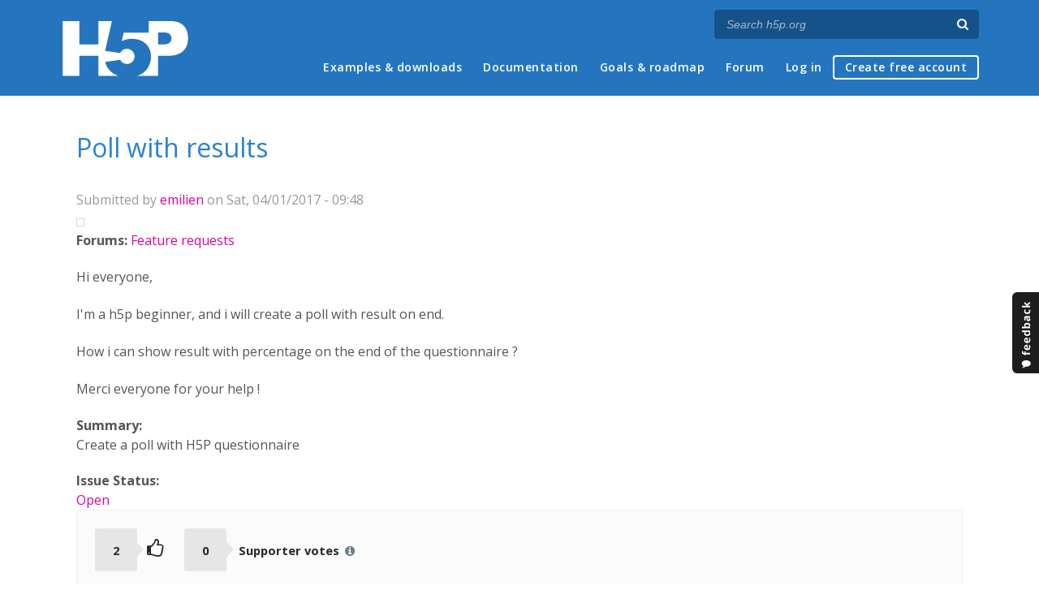

--- FILE ---
content_type: text/html; charset=utf-8
request_url: https://h5p.org/comment/25832
body_size: 8142
content:
<!DOCTYPE html>
<html lang="en">
<head>
<link href='https://fonts.googleapis.com/css?family=Open+Sans:400,300,600,700,400italic' rel='stylesheet' type='text/css'>
<meta name="theme-color" content="#1d1d1d"/>
<meta charset="utf-8" />
<meta name="Generator" content="Drupal 7 (http://drupal.org)" />
<link rel="canonical" href="/node/64676" />
<link rel="shortlink" href="/node/64676" />
<meta name="viewport" content="width=device-width" />
<link rel="shortcut icon" href="https://h5p.org/sites/all/themes/professional_themec/favicon.ico" type="image/vnd.microsoft.icon" />
<meta name="description" content="H5P empowers everyone to create, share and reuse interactive content - all you need is a web browser and a web site that supports H5P." />
<meta name="keywords" content="HTML5 Package, Interactive Content, Rich Web Experience, Create Content, Share Content, CMS Plugin, Learning Game" />
<meta property="fb:app_id" content="558912894266983" />
<meta property="fb:admins" content="867735611" />
<meta property="fb:admins" content="100001253377485" />
<meta property="fb:admins" content="525596957" />
<meta property="og:title" content="Poll with results" />
<meta property="og:url" content="https://h5p.org/node/64676" />
<meta property="og:type" content="website" />
<meta property="og:description" content="H5P empowers everyone to create, share and reuse interactive content - all you need is a web browser and a web site that supports H5P." />
<meta property="og:image" content="https://h5p.org/sites/all/themes/professional_themec/images/h5p-logo-box.png" />
<title>Poll with results | H5P</title>
<link type="text/css" rel="stylesheet" href="https://h5p.org/sites/default/files/css/css_xE-rWrJf-fncB6ztZfd2huxqgxu4WO-qwma6Xer30m4.css" media="all" />
<link type="text/css" rel="stylesheet" href="https://h5p.org/sites/default/files/css/css_hPAfOlBxf5KcHMXkZ9hPaVCmXlfxgmvAtqyD71YS-TA.css" media="all" />
<link type="text/css" rel="stylesheet" href="https://h5p.org/sites/default/files/css/css_VWGhZkkR4B4tMJA7PC_wov8dAxaI-MS03BCM3K8jjJA.css" media="screen" />
<link type="text/css" rel="stylesheet" href="https://h5p.org/sites/default/files/css/css_1zSForuZe2Ei7H5iq4lG0V1x9WQH7aB3YiRPIAhFEzw.css" media="all" />
<link type="text/css" rel="stylesheet" href="https://h5p.org/sites/default/files/css/css_af6fqgnImkQ9bndevqc7YxnW-fsrWlD0ladnPcp2jB4.css" media="all" />
<link type="text/css" rel="stylesheet" href="https://h5p.org/sites/default/files/css/css_hHkx1IbREBKPO_NnXLI5vcasSBqve2qnR9iPNDewfnY.css" media="all" />
<script>
(function(){var a=window.mutiny=window.mutiny||{};if(!window.mutiny.client){a.client={_queue:{}};var b=["identify","trackConversion"];var c=[].concat(b,["defaultOptOut","optOut","optIn"]);var d=function factory(c){return function(){for(var d=arguments.length,e=new Array(d),f=0;f<d;f++){e[f]=arguments[f]}a.client._queue[c]=a.client._queue[c]||[];if(b.includes(c)){return new Promise(function(b,d){a.client._queue[c].push({args:e,resolve:b,reject:d})})}else{a.client._queue[c].push({args:e})}}};c.forEach(function(b){a.client[b]=d(b)})}})();
</script>
<script data-cfasync="false" src="https://client-registry.mutinycdn.com/personalize/client/d6bb5cf03e73afb0.js"></script>
<style>:root{--primary-color-50: #dd0099;}</style>
<script type="text/javascript">
<!--//--><![CDATA[//><!--
(function(h,o,t,j,a,r){
  h.hj=h.hj||function(){(h.hj.q=h.hj.q||[]).push(arguments)};
  h._hjSettings={hjid:"134527",hjsv:6};
  a=o.getElementsByTagName('head')[0];
  r=o.createElement('script');r.async=1;
  r.src=t+h._hjSettings.hjid+j+h._hjSettings.hjsv;
  a.appendChild(r);
})(window,document,'//static.hotjar.com/c/hotjar-','.js?sv=');
//--><!]]>
</script>
<script type="text/javascript" src="https://h5p.org/misc/jquery.js?v=1.4.4"></script>
<script type="text/javascript" src="https://h5p.org/misc/jquery-extend-3.4.0.js?v=1.4.4"></script>
<script type="text/javascript" src="https://h5p.org/misc/jquery-html-prefilter-3.5.0-backport.js?v=1.4.4"></script>
<script type="text/javascript" src="https://h5p.org/misc/jquery.once.js?v=1.2"></script>
<script type="text/javascript" src="https://h5p.org/misc/drupal.js?t2h1ms"></script>
<script type="text/javascript" src="https://h5p.org/misc/form-single-submit.js?v=7.102"></script>
<script type="text/javascript" src="https://h5p.org/sites/all/modules/comment_notify/comment_notify.js?t2h1ms"></script>
<script type="text/javascript" src="https://h5p.org/sites/all/libraries/syntaxhighlighter/scripts/shCore.js?t2h1ms"></script>
<script type="text/javascript" src="https://h5p.org/sites/all/libraries/syntaxhighlighter/scripts/shBrushCss.js?t2h1ms"></script>
<script type="text/javascript" src="https://h5p.org/sites/all/libraries/syntaxhighlighter/scripts/shBrushJScript.js?t2h1ms"></script>
<script type="text/javascript" src="https://h5p.org/sites/all/libraries/syntaxhighlighter/scripts/shBrushPhp.js?t2h1ms"></script>
<script type="text/javascript" src="https://h5p.org/sites/all/libraries/syntaxhighlighter/scripts/shBrushSass.js?t2h1ms"></script>
<script type="text/javascript" src="https://h5p.org/sites/all/libraries/syntaxhighlighter/scripts/shBrushSql.js?t2h1ms"></script>
<script type="text/javascript" src="https://h5p.org/sites/all/libraries/syntaxhighlighter/scripts/shBrushXml.js?t2h1ms"></script>
<script type="text/javascript" src="https://h5p.org/sites/all/modules/codefilter/codefilter.js?t2h1ms"></script>
<script type="text/javascript" src="https://h5p.org/sites/all/modules/h5p_org/scripts/h5p_org.js?t2h1ms"></script>
<script type="text/javascript" src="https://h5p.org/sites/all/modules/custom_search/js/custom_search.js?t2h1ms"></script>
<script type="text/javascript" src="https://h5p.org/sites/all/modules/h5pvote/js/voting.js?t2h1ms"></script>
<script type="text/javascript" src="https://h5p.org/sites/all/themes/professional_themec/js/custom.js?t2h1ms"></script>
<script type="text/javascript">
<!--//--><![CDATA[//><!--
jQuery.extend(Drupal.settings, {"basePath":"\/","pathPrefix":"","setHasJsCookie":0,"ajaxPageState":{"theme":"professional_themec","theme_token":"uoJUzRIm6USFnLIZrRTIe25z8DJdV9A7kwvzVM1bbgs","js":{"sites\/all\/modules\/syntaxhighlighter\/syntaxhighlighter.min.js":1,"0":1,"misc\/jquery.js":1,"misc\/jquery-extend-3.4.0.js":1,"misc\/jquery-html-prefilter-3.5.0-backport.js":1,"misc\/jquery.once.js":1,"misc\/drupal.js":1,"misc\/form-single-submit.js":1,"sites\/all\/modules\/comment_notify\/comment_notify.js":1,"sites\/all\/libraries\/syntaxhighlighter\/scripts\/shCore.js":1,"sites\/all\/libraries\/syntaxhighlighter\/scripts\/shBrushCss.js":1,"sites\/all\/libraries\/syntaxhighlighter\/scripts\/shBrushJScript.js":1,"sites\/all\/libraries\/syntaxhighlighter\/scripts\/shBrushPhp.js":1,"sites\/all\/libraries\/syntaxhighlighter\/scripts\/shBrushSass.js":1,"sites\/all\/libraries\/syntaxhighlighter\/scripts\/shBrushSql.js":1,"sites\/all\/libraries\/syntaxhighlighter\/scripts\/shBrushXml.js":1,"sites\/all\/modules\/codefilter\/codefilter.js":1,"sites\/all\/modules\/h5p_org\/scripts\/h5p_org.js":1,"sites\/all\/modules\/custom_search\/js\/custom_search.js":1,"sites\/all\/modules\/h5pvote\/js\/voting.js":1,"sites\/all\/themes\/professional_themec\/js\/custom.js":1},"css":{"modules\/system\/system.base.css":1,"modules\/system\/system.menus.css":1,"modules\/system\/system.messages.css":1,"modules\/system\/system.theme.css":1,"sites\/all\/modules\/comment_notify\/comment_notify.css":1,"sites\/all\/modules\/codefilter\/codefilter.css":1,"modules\/comment\/comment.css":1,"modules\/field\/theme\/field.css":1,"sites\/all\/modules\/logintoboggan\/logintoboggan.css":1,"modules\/node\/node.css":1,"modules\/search\/search.css":1,"modules\/user\/user.css":1,"modules\/forum\/forum.css":1,"sites\/all\/modules\/views\/css\/views.css":1,"sites\/all\/modules\/media\/modules\/media_wysiwyg\/css\/media_wysiwyg.base.css":1,"sites\/all\/modules\/ctools\/css\/ctools.css":1,"sites\/all\/libraries\/syntaxhighlighter\/styles\/shCore.css":1,"sites\/all\/libraries\/syntaxhighlighter\/styles\/shThemeRDark.css":1,"sites\/all\/modules\/h5pvote\/css\/h5pvote.css":1,"sites\/all\/modules\/h5pvote\/css\/font-awesome.min.css":1,"sites\/all\/modules\/feedback_simple\/feedback_simple.css":1,"sites\/all\/themes\/professional_themec\/css\/style.css":1,"sites\/all\/themes\/professional_themec\/css\/font-awesome.min.css":1}},"custom_search":{"form_target":"_self","solr":0},"urlIsAjaxTrusted":{"\/search\/node":true}});
//--><!]]>
</script>
<!--[if lt IE 9]><script src="http://html5shiv.googlecode.com/svn/trunk/html5.js"></script><![endif]-->
<script>
  (function(i,s,o,g,r,a,m){i['GoogleAnalyticsObject']=r;i[r]=i[r]||function(){
  (i[r].q=i[r].q||[]).push(arguments)},i[r].l=1*new Date();a=s.createElement(o),
  m=s.getElementsByTagName(o)[0];a.async=1;a.src=g;m.parentNode.insertBefore(a,m)
  })(window,document,'script','//www.google-analytics.com/analytics.js','ga');

  ga('create', 'UA-40366432-1', 'auto');
  ga('set', 'anonymizeIp', true);
  ga('send', 'pageview');
</script>
</head>
<body class="html not-front not-logged-in no-sidebars page-node page-node- page-node-64676 node-type-forum">
    
<div id="wrapper">
  <header id="header" role="banner">
    <div id="header-content">
              <div id="site-title"><a href="/" title="Front page">H5P – Create and Share Rich HTML5 Content and Applications</a></div>
            <div id="site-description"></div>
      <div id="search"><form class="search-form" action="/search/node" method="post" id="search-form" accept-charset="UTF-8"><div><div class="container-inline form-wrapper" id="edit-basic"><div class="form-item form-type-textfield form-item-keys">
  <label for="edit-keys">Enter your keywords </label>
 <input placeholder="Search h5p.org" autocomplete="off" type="text" id="edit-keys" name="keys" value="" size="40" maxlength="255" class="form-text" />
</div>
<input aria-label="Search" type="submit" id="edit-submit" name="op" value="" class="form-submit" /></div><input type="hidden" name="form_build_id" value="form-H7JgHLB4o6hSHnSK8mPs1jMXok0C5O0Hbtpxs6prkbk" />
<input type="hidden" name="form_id" value="search_form" />
</div></form></div>
      <nav id="main-menu" role="navigation">
        <a class="nav-toggle" href="#">Menu</a>
        <div class="menu-navigation-container">
          <h2 class="element-invisible">Main menu</h2><ul class="links main-menu clearfix"><li class="menu-245 first"><a href="/content-types-and-applications" title="">Examples &amp; downloads</a></li>
<li class="menu-922"><a href="/documentation" title="">Documentation</a></li>
<li class="menu-246"><a href="/roadmap">Goals &amp; roadmap</a></li>
<li class="menu-284"><a href="/forum" title="">Forum</a></li>
<li class="menu-636"><a href="/user" title="">Log in</a></li>
<li class="menu-637 last"><a href="/user/register?destination=welcome-to-the-h5p-community" title="">Create free account</a></li>
</ul>        </div>
        <div class="clear"></div>
      </nav><!-- end main-menu -->
      <div class="clear"></div>
    </div>

  </header>

  <div id="container">


    <div class="content-sidebar-wrap">

      
      <div id="content" class="">
          <div id="breadcrumbs"><h2 class="element-invisible">You are here</h2><nav class="breadcrumb"><a href="/">Home</a> » <a href="/forum">Forums</a> » <a href="/forum/16">Feature requests</a> » Poll with results</nav></div>        <section id="post-content" role="main">
                              <h1 class="page-title">Poll with results</h1>                            
                    <div class="region region-content">
  <div id="block-system-main" class="block block-system">

      
  <div class="content">
                            
              <div class="submitted">Submitted by <a href="/user/105980" title="View user profile." class="username">emilien</a> on Sat, 04/01/2017 - 09:48</div>
      
    <div class="forum-starter-picture"></div>
  <div class="content">
    <div class="field field-name-taxonomy-forums field-type-taxonomy-term-reference field-label-above"><div class="field-label">Forums:&nbsp;</div><div class="field-items"><div class="field-item even"><a href="/forum/16">Feature requests</a></div></div></div><div class="field field-name-body field-type-text-with-summary field-label-hidden"><div class="field-items"><div class="field-item even"><p>Hi everyone,</p><p>I'm a h5p beginner, and i will create a poll with result on end.</p><p>How i can show result with percentage on the end of the questionnaire ?</p><p>Merci everyone for your help !</p></div></div></div><div class="field field-name-field-summary field-type-text field-label-above"><div class="field-label">Summary:&nbsp;</div><div class="field-items"><div class="field-item even">Create a poll with H5P questionnaire </div></div></div><div class="field field-name-field-issue-status field-type-taxonomy-term-reference field-label-above"><div class="field-label">Issue Status:&nbsp;</div><div class="field-items"><div class="field-item even"><a href="/taxonomy/term/78">Open</a></div></div></div><div class="h5pvote-widget h5pvote-using-mouse">
  <div class="votes-container no-voting">
    <div class="normal-votes-container ">
      <div class="num-normal-votes votes-counter" aria-label="Number of votes for this feature request">2</div>
              <div class="h5pvote-normal-vote" title="Log in to like this issue">
          <i class="like" class="fa fa-thumbs-o-up"></i>
        </div>
          </div>
    <div class="supporter-votes-container">
      <div class="num-supporter-votes votes-counter">0</div>
      <span class="supporter-votes-copy">Supporter votes
        <i class="fa fa-info-circle info">
          <span class="tip transition">
            Members of the <strong>Supporter Network</strong> can vote for feature requests. When the supporter network has generated sufficient funding for the top voted feature request it will normally be implemented and released.
            <a href="/supporter-network">More about the H5P Supporter Network</a>          </span>
        </i>
      </span>
    </div>
    <div class="clear"></div>
      </div>
  </div>
  </div>

      <footer>
            <ul class="links inline"><li class="comment_forbidden first last"><span><a href="/user/login?destination=node/64676%23comment-form">Log in</a> or <a href="/user/register?destination=node/64676%23comment-form">register</a> to post comments</span></li>
</ul>    </footer>
    <div id="comments" class="comment-wrapper">
  
  <a id="comment-11351"></a>
<div class="comment clearfix">

  <div class="attribution">

      <div class="user-picture">
    <a href="/user/113816" title="View user profile."><img src="https://h5p.org/sites/default/files/styles/medium/public/pictures/picture-113816-1478173020.png?itok=yC1HY2A0" alt="tim&#039;s picture" title="tim&#039;s picture" /></a>  </div>

    <div class="comment-submitted">
      <p class="commenter-name">
        <a href="/user/113816" title="View user profile." class="username">tim</a>      </p>
      <p class="comment-time">
        Mon, 04/03/2017 - 09:34      </p>
      <p class="comment-permalink">
        <a href="/comment/11351#comment-11351" class="permalink" rel="bookmark">Permalink</a>      </p>
    </div>
  </div>

  <div class="comment-text">
    <div class="comment-arrow"></div>

    
        <h3><a href="/comment/11351#comment-11351" class="permalink" rel="bookmark">Hi Emilien, it&#039;s not possible</a></h3>
    
    <div class="content">
      <div class="field field-name-comment-body field-type-text-long field-label-hidden"><div class="field-items"><div class="field-item even"><p>Hi Emilien, it's not possible right now but I've moved this to the feature requests forum. Hopefully a developer can make this a reality!</p></div></div></div>          </div> <!-- /.content -->

    <ul class="links inline"><li class="comment_forbidden first last"><span><a href="/user/login?destination=node/64676%23comment-form">Log in</a> or <a href="/user/register?destination=node/64676%23comment-form">register</a> to post comments</span></li>
</ul>  </div> <!-- /.comment-text -->
</div>

<div class="indented"><a id="comment-17200"></a>
<div class="comment clearfix">

  <div class="attribution">

    
    <div class="comment-submitted">
      <p class="commenter-name">
        <a href="/user/111094" title="View user profile." class="username">mightysmile</a>      </p>
      <p class="comment-time">
        Wed, 12/13/2017 - 11:23      </p>
      <p class="comment-permalink">
        <a href="/comment/17200#comment-17200" class="permalink" rel="bookmark">Permalink</a>      </p>
    </div>
  </div>

  <div class="comment-text">
    <div class="comment-arrow"></div>

    
        <h3><a href="/comment/17200#comment-17200" class="permalink" rel="bookmark">Has there been any progress</a></h3>
    
    <div class="content">
      <div class="field field-name-comment-body field-type-text-long field-label-hidden"><div class="field-items"><div class="field-item even"><p>Has there been any progress made on a poll content type if not, can you suggest where to start to make one?</p></div></div></div>          </div> <!-- /.content -->

    <ul class="links inline"><li class="comment_forbidden first last"><span><a href="/user/login?destination=node/64676%23comment-form">Log in</a> or <a href="/user/register?destination=node/64676%23comment-form">register</a> to post comments</span></li>
</ul>  </div> <!-- /.comment-text -->
</div>

<div class="indented"><a id="comment-17225"></a>
<div class="comment clearfix">

  <div class="attribution">

      <div class="user-picture">
    <a href="/user/127939" title="View user profile."><img src="https://h5p.org/sites/default/files/styles/medium/public/pictures/picture-127939-1494855457.jpg?itok=6KUY3w28" alt="BV52&#039;s picture" title="BV52&#039;s picture" /></a>  </div>

    <div class="comment-submitted">
      <p class="commenter-name">
        <a href="/user/127939" title="View user profile." class="username">BV52</a>      </p>
      <p class="comment-time">
        Thu, 12/14/2017 - 08:08      </p>
      <p class="comment-permalink">
        <a href="/comment/17225#comment-17225" class="permalink" rel="bookmark">Permalink</a>      </p>
    </div>
  </div>

  <div class="comment-text">
    <div class="comment-arrow"></div>

    
        <h3><a href="/comment/17225#comment-17225" class="permalink" rel="bookmark">Hi mightysmile,I&#039;m sorry but</a></h3>
    
    <div class="content">
      <div class="field field-name-comment-body field-type-text-long field-label-hidden"><div class="field-items"><div class="field-item even"><p>Hi mightysmile,</p><p>I'm sorry but no one has picked this up. The good news is that H5P is open source and you can make the changes yourself. Please check this <a href="https://h5p.org/developers" target="_blank">page</a> for additional information.</p><p>-BV52&nbsp;</p></div></div></div>          </div> <!-- /.content -->

    <ul class="links inline"><li class="comment_forbidden first last"><span><a href="/user/login?destination=node/64676%23comment-form">Log in</a> or <a href="/user/register?destination=node/64676%23comment-form">register</a> to post comments</span></li>
</ul>  </div> <!-- /.comment-text -->
</div>
</div><a id="comment-36329"></a>
<div class="comment clearfix">

  <div class="attribution">

      <div class="user-picture">
    <a href="/user/158744" title="View user profile."><img src="https://h5p.org/sites/default/files/styles/medium/public/pictures/picture-158744-1521688374.png?itok=Gy5iIscp" alt="PeterD&#039;s picture" title="PeterD&#039;s picture" /></a>  </div>

    <div class="comment-submitted">
      <p class="commenter-name">
        <a href="/user/158744" title="View user profile." class="username">PeterD</a>      </p>
      <p class="comment-time">
        Wed, 08/05/2020 - 07:08      </p>
      <p class="comment-permalink">
        <a href="/comment/36329#comment-36329" class="permalink" rel="bookmark">Permalink</a>      </p>
    </div>
  </div>

  <div class="comment-text">
    <div class="comment-arrow"></div>

    
        <h3><a href="/comment/36329#comment-36329" class="permalink" rel="bookmark">Not possible!</a></h3>
    
    <div class="content">
      <div class="field field-name-comment-body field-type-text-long field-label-hidden"><div class="field-items"><div class="field-item even"><p>I find that quite remarkable... Really?</p></div></div></div>          </div> <!-- /.content -->

    <ul class="links inline"><li class="comment_forbidden first last"><span><a href="/user/login?destination=node/64676%23comment-form">Log in</a> or <a href="/user/register?destination=node/64676%23comment-form">register</a> to post comments</span></li>
</ul>  </div> <!-- /.comment-text -->
</div>

<div class="indented"><a id="comment-36347"></a>
<div class="comment clearfix">

  <div class="attribution">

      <div class="user-picture">
    <a href="/user/127939" title="View user profile."><img src="https://h5p.org/sites/default/files/styles/medium/public/pictures/picture-127939-1494855457.jpg?itok=6KUY3w28" alt="BV52&#039;s picture" title="BV52&#039;s picture" /></a>  </div>

    <div class="comment-submitted">
      <p class="commenter-name">
        <a href="/user/127939" title="View user profile." class="username">BV52</a>      </p>
      <p class="comment-time">
        Wed, 08/05/2020 - 19:20      </p>
      <p class="comment-permalink">
        <a href="/comment/36347#comment-36347" class="permalink" rel="bookmark">Permalink</a>      </p>
    </div>
  </div>

  <div class="comment-text">
    <div class="comment-arrow"></div>

    
        <h3><a href="/comment/36347#comment-36347" class="permalink" rel="bookmark">Hi PeterD,Not possible</a></h3>
    
    <div class="content">
      <div class="field field-name-comment-body field-type-text-long field-label-hidden"><div class="field-items"><div class="field-item even"><p>Hi PeterD,</p><p>Not possible because the code is not available, but it is possible if someone makes the necessary changes/additions to the code.</p><p>-BV</p></div></div></div>          </div> <!-- /.content -->

    <ul class="links inline"><li class="comment_forbidden first last"><span><a href="/user/login?destination=node/64676%23comment-form">Log in</a> or <a href="/user/register?destination=node/64676%23comment-form">register</a> to post comments</span></li>
</ul>  </div> <!-- /.comment-text -->
</div>

<div class="indented"><a id="comment-36354"></a>
<div class="comment clearfix">

  <div class="attribution">

      <div class="user-picture">
    <a href="/user/107063" title="View user profile."><img src="https://h5p.org/sites/default/files/styles/medium/public/pictures/picture-107063-1669824022.jpg?itok=ZC5-aUDL" alt="otacke&#039;s picture" title="otacke&#039;s picture" /></a>  </div>

    <div class="comment-submitted">
      <p class="commenter-name">
        <a href="/user/107063" title="View user profile." class="username">otacke</a>      </p>
      <p class="comment-time">
        Wed, 08/05/2020 - 20:53      </p>
      <p class="comment-permalink">
        <a href="/comment/36354#comment-36354" class="permalink" rel="bookmark">Permalink</a>      </p>
    </div>
  </div>

  <div class="comment-text">
    <div class="comment-arrow"></div>

    
        <h3><a href="/comment/36354#comment-36354" class="permalink" rel="bookmark">Hi all!Unfortunately, the</a></h3>
    
    <div class="content">
      <div class="field field-name-comment-body field-type-text-long field-label-hidden"><div class="field-items"><div class="field-item even"><p>Hi all!</p><p>Unfortunately, the previous answer from Timothy still holds: It is <em>not possible</em> to have polls and show the results of all the others who answered, because H5P has no way to store information from one content type instance and load it in another content type instance.</p><p>There'll probably be a way once the MultiplayerAPI has been released (on H5P.com), but not yet.</p><p>So, yes, technically someone would have to add some code, but to the core of H5P probably fundamentally changing how things work. Not a piece of cake.</p><p>Best,<br />Oliver</p></div></div></div>          </div> <!-- /.content -->

    <ul class="links inline"><li class="comment_forbidden first last"><span><a href="/user/login?destination=node/64676%23comment-form">Log in</a> or <a href="/user/register?destination=node/64676%23comment-form">register</a> to post comments</span></li>
</ul>  </div> <!-- /.comment-text -->
</div>
</div></div></div><a id="comment-20716"></a>
<div class="comment clearfix">

  <div class="attribution">

      <div class="user-picture">
    <a href="/user/101766" title="View user profile."><img src="https://h5p.org/sites/default/files/styles/medium/public/pictures/picture-101766-1501229423.png?itok=oO5bNQ8i" alt="dotsandspaces&#039;s picture" title="dotsandspaces&#039;s picture" /></a>  </div>

    <div class="comment-submitted">
      <p class="commenter-name">
        <a href="/user/101766" title="View user profile." class="username">dotsandspaces</a>      </p>
      <p class="comment-time">
        Tue, 05/29/2018 - 11:36      </p>
      <p class="comment-permalink">
        <a href="/comment/20716#comment-20716" class="permalink" rel="bookmark">Permalink</a>      </p>
    </div>
  </div>

  <div class="comment-text">
    <div class="comment-arrow"></div>

    
        <h3><a href="/comment/20716#comment-20716" class="permalink" rel="bookmark">hi, would really like to see this</a></h3>
    
    <div class="content">
      <div class="field field-name-comment-body field-type-text-long field-label-hidden"><div class="field-items"><div class="field-item even"><p>We have a number of courses where we want learners to participate in a poll. The issue is whether we could create one poll that a number of participants could use, which would provide results to them all. <br /><br />At the moment, we're using a WP plugin, but would be very interested in doing this in H5P.</p></div></div></div>          </div> <!-- /.content -->

    <ul class="links inline"><li class="comment_forbidden first last"><span><a href="/user/login?destination=node/64676%23comment-form">Log in</a> or <a href="/user/register?destination=node/64676%23comment-form">register</a> to post comments</span></li>
</ul>  </div> <!-- /.comment-text -->
</div>

<div class="indented"><a id="comment-20737"></a>
<div class="comment clearfix">

  <div class="attribution">

      <div class="user-picture">
    <a href="/user/127939" title="View user profile."><img src="https://h5p.org/sites/default/files/styles/medium/public/pictures/picture-127939-1494855457.jpg?itok=6KUY3w28" alt="BV52&#039;s picture" title="BV52&#039;s picture" /></a>  </div>

    <div class="comment-submitted">
      <p class="commenter-name">
        <a href="/user/127939" title="View user profile." class="username">BV52</a>      </p>
      <p class="comment-time">
        Wed, 05/30/2018 - 03:42      </p>
      <p class="comment-permalink">
        <a href="/comment/20737#comment-20737" class="permalink" rel="bookmark">Permalink</a>      </p>
    </div>
  </div>

  <div class="comment-text">
    <div class="comment-arrow"></div>

    
        <h3><a href="/comment/20737#comment-20737" class="permalink" rel="bookmark">Hi dotsandspaces,I&#039;m sorry</a></h3>
    
    <div class="content">
      <div class="field field-name-comment-body field-type-text-long field-label-hidden"><div class="field-items"><div class="field-item even"><p>Hi dotsandspaces,</p><p>I'm sorry there are no updates yet on this. Although with the changes to Quiz (Question Set) in the past few months this can be done at a certain degree. In the Quiz content you can now hide the solution, scores and check button. Please check this sample <a href="https://h5p.org/node/249716" target="_blank">content</a> I prepared.</p><p>-BV52</p></div></div></div>          </div> <!-- /.content -->

    <ul class="links inline"><li class="comment_forbidden first last"><span><a href="/user/login?destination=node/64676%23comment-form">Log in</a> or <a href="/user/register?destination=node/64676%23comment-form">register</a> to post comments</span></li>
</ul>  </div> <!-- /.comment-text -->
</div>

<div class="indented"><a id="comment-25832"></a>
<div class="comment clearfix">

  <div class="attribution">

    
    <div class="comment-submitted">
      <p class="commenter-name">
        <a href="/user/222642" title="View user profile." class="username">crosbeee</a>      </p>
      <p class="comment-time">
        Fri, 02/22/2019 - 05:13      </p>
      <p class="comment-permalink">
        <a href="/comment/25832#comment-25832" class="permalink" rel="bookmark">Permalink</a>      </p>
    </div>
  </div>

  <div class="comment-text">
    <div class="comment-arrow"></div>

    
        <h3><a href="/comment/25832#comment-25832" class="permalink" rel="bookmark">poll</a></h3>
    
    <div class="content">
      <div class="field field-name-comment-body field-type-text-long field-label-hidden"><div class="field-items"><div class="field-item even"><p>Yes please!! :)</p></div></div></div>          </div> <!-- /.content -->

    <ul class="links inline"><li class="comment_forbidden first last"><span><a href="/user/login?destination=node/64676%23comment-form">Log in</a> or <a href="/user/register?destination=node/64676%23comment-form">register</a> to post comments</span></li>
</ul>  </div> <!-- /.comment-text -->
</div>
</div></div><a id="comment-36384"></a>
<div class="comment clearfix">

  <div class="attribution">

    
    <div class="comment-submitted">
      <p class="commenter-name">
        <a href="/user/437675" title="View user profile." class="username">Krystelle</a>      </p>
      <p class="comment-time">
        Thu, 08/06/2020 - 23:36      </p>
      <p class="comment-permalink">
        <a href="/comment/36384#comment-36384" class="permalink" rel="bookmark">Permalink</a>      </p>
    </div>
  </div>

  <div class="comment-text">
    <div class="comment-arrow"></div>

    
        <h3><a href="/comment/36384#comment-36384" class="permalink" rel="bookmark">Will be very nice</a></h3>
    
    <div class="content">
      <div class="field field-name-comment-body field-type-text-long field-label-hidden"><div class="field-items"><div class="field-item even"><p>Hello! It will be very nice to have this fonction! As teachers, its an important way to measure the understanding in a class before exams and to know what to work on. Thanks!</p></div></div></div>          </div> <!-- /.content -->

    <ul class="links inline"><li class="comment_forbidden first last"><span><a href="/user/login?destination=node/64676%23comment-form">Log in</a> or <a href="/user/register?destination=node/64676%23comment-form">register</a> to post comments</span></li>
</ul>  </div> <!-- /.comment-text -->
</div>
<a id="comment-36869"></a>
<div class="comment clearfix">

  <div class="attribution">

    
    <div class="comment-submitted">
      <p class="commenter-name">
        <a href="/user/436230" title="View user profile." class="username">Travis Steil</a>      </p>
      <p class="comment-time">
        Mon, 08/31/2020 - 06:18      </p>
      <p class="comment-permalink">
        <a href="/comment/36869#comment-36869" class="permalink" rel="bookmark">Permalink</a>      </p>
    </div>
  </div>

  <div class="comment-text">
    <div class="comment-arrow"></div>

    
        <h3><a href="/comment/36869#comment-36869" class="permalink" rel="bookmark">/bump for polling features pls</a></h3>
    
    <div class="content">
      <div class="field field-name-comment-body field-type-text-long field-label-hidden"><div class="field-items"><div class="field-item even"><p>thanks</p></div></div></div>          </div> <!-- /.content -->

    <ul class="links inline"><li class="comment_forbidden first last"><span><a href="/user/login?destination=node/64676%23comment-form">Log in</a> or <a href="/user/register?destination=node/64676%23comment-form">register</a> to post comments</span></li>
</ul>  </div> <!-- /.comment-text -->
</div>
<a id="comment-41052"></a>
<div class="comment clearfix">

  <div class="attribution">

    
    <div class="comment-submitted">
      <p class="commenter-name">
        <a href="/user/560113" title="View user profile." class="username">smitchellussa</a>      </p>
      <p class="comment-time">
        Fri, 04/09/2021 - 18:56      </p>
      <p class="comment-permalink">
        <a href="/comment/41052#comment-41052" class="permalink" rel="bookmark">Permalink</a>      </p>
    </div>
  </div>

  <div class="comment-text">
    <div class="comment-arrow"></div>

    
        <h3><a href="/comment/41052#comment-41052" class="permalink" rel="bookmark">/bump for polling feature</a></h3>
    
    <div class="content">
      <div class="field field-name-comment-body field-type-text-long field-label-hidden"><div class="field-items"><div class="field-item even"><p>Any update on this? Looking to embed a poll in canvas, with results to be viewable immediately. The goal is to have it used by students across terms. Can accomplish this with google forms, but it's not the most attractive way to do it.</p></div></div></div>          </div> <!-- /.content -->

    <ul class="links inline"><li class="comment_forbidden first last"><span><a href="/user/login?destination=node/64676%23comment-form">Log in</a> or <a href="/user/register?destination=node/64676%23comment-form">register</a> to post comments</span></li>
</ul>  </div> <!-- /.comment-text -->
</div>

<div class="indented"><a id="comment-41132"></a>
<div class="comment clearfix">

  <div class="attribution">

    
    <div class="comment-submitted">
      <p class="commenter-name">
        <a href="/user/292016" title="View user profile." class="username">Degrange</a>      </p>
      <p class="comment-time">
        Wed, 04/14/2021 - 17:45      </p>
      <p class="comment-permalink">
        <a href="/comment/41132#comment-41132" class="permalink" rel="bookmark">Permalink</a>      </p>
    </div>
  </div>

  <div class="comment-text">
    <div class="comment-arrow"></div>

    
        <h3><a href="/comment/41132#comment-41132" class="permalink" rel="bookmark">Check this answer : https:/</a></h3>
    
    <div class="content">
      <div class="field field-name-comment-body field-type-text-long field-label-hidden"><div class="field-items"><div class="field-item even"><p>Check this answer :&nbsp;<a href="https://h5p.org/comment/36354#comment-36354">https://h5p.org/comment/36354#comment-36354</a></p></div></div></div>          </div> <!-- /.content -->

    <ul class="links inline"><li class="comment_forbidden first last"><span><a href="/user/login?destination=node/64676%23comment-form">Log in</a> or <a href="/user/register?destination=node/64676%23comment-form">register</a> to post comments</span></li>
</ul>  </div> <!-- /.comment-text -->
</div>

<div class="indented"><a id="comment-41151"></a>
<div class="comment clearfix">

  <div class="attribution">

      <div class="user-picture">
    <a href="/user/107063" title="View user profile."><img src="https://h5p.org/sites/default/files/styles/medium/public/pictures/picture-107063-1669824022.jpg?itok=ZC5-aUDL" alt="otacke&#039;s picture" title="otacke&#039;s picture" /></a>  </div>

    <div class="comment-submitted">
      <p class="commenter-name">
        <a href="/user/107063" title="View user profile." class="username">otacke</a>      </p>
      <p class="comment-time">
        Wed, 04/14/2021 - 21:32      </p>
      <p class="comment-permalink">
        <a href="/comment/41151#comment-41151" class="permalink" rel="bookmark">Permalink</a>      </p>
    </div>
  </div>

  <div class="comment-text">
    <div class="comment-arrow"></div>

    
        <h3><a href="/comment/41151#comment-41151" class="permalink" rel="bookmark">And let&#039;s amend that post</a></h3>
    
    <div class="content">
      <div class="field field-name-comment-body field-type-text-long field-label-hidden"><div class="field-items"><div class="field-item even"><p>And let's amend that post with the recording at https://bccampus.ca/event/in-the-kitchen-h5p-chef-svein-tore-griff-with/ where you can get a glimpse at the upcoming content types for H5P that (using some preliminary solution) will allow to use H5P for audience response systems / polls - on H5P.com.</p></div></div></div>          </div> <!-- /.content -->

    <ul class="links inline"><li class="comment_forbidden first last"><span><a href="/user/login?destination=node/64676%23comment-form">Log in</a> or <a href="/user/register?destination=node/64676%23comment-form">register</a> to post comments</span></li>
</ul>  </div> <!-- /.comment-text -->
</div>

<div class="indented"><a id="comment-41153"></a>
<div class="comment clearfix">

  <div class="attribution">

    
    <div class="comment-submitted">
      <p class="commenter-name">
        <a href="/user/292016" title="View user profile." class="username">Degrange</a>      </p>
      <p class="comment-time">
        Wed, 04/14/2021 - 22:04      </p>
      <p class="comment-permalink">
        <a href="/comment/41153#comment-41153" class="permalink" rel="bookmark">Permalink</a>      </p>
    </div>
  </div>

  <div class="comment-text">
    <div class="comment-arrow"></div>

    
        <h3><a href="/comment/41153#comment-41153" class="permalink" rel="bookmark">Wow, I just checked some part</a></h3>
    
    <div class="content">
      <div class="field field-name-comment-body field-type-text-long field-label-hidden"><div class="field-items"><div class="field-item even"><p>Wow, I just checked some part of the video and ... this is awesome !</p><p>But too bad it isn't in PHP, this means it will not be avaible everywhere. I assume it's something in node.js ?</p><p>(I can't watch the full video right now, my internet is a little buggy, i just was able to see some part)</p></div></div></div>          </div> <!-- /.content -->

    <ul class="links inline"><li class="comment_forbidden first last"><span><a href="/user/login?destination=node/64676%23comment-form">Log in</a> or <a href="/user/register?destination=node/64676%23comment-form">register</a> to post comments</span></li>
</ul>  </div> <!-- /.comment-text -->
</div>

<div class="indented"><a id="comment-41154"></a>
<div class="comment clearfix">

  <div class="attribution">

      <div class="user-picture">
    <a href="/user/107063" title="View user profile."><img src="https://h5p.org/sites/default/files/styles/medium/public/pictures/picture-107063-1669824022.jpg?itok=ZC5-aUDL" alt="otacke&#039;s picture" title="otacke&#039;s picture" /></a>  </div>

    <div class="comment-submitted">
      <p class="commenter-name">
        <a href="/user/107063" title="View user profile." class="username">otacke</a>      </p>
      <p class="comment-time">
        Wed, 04/14/2021 - 22:21      </p>
      <p class="comment-permalink">
        <a href="/comment/41154#comment-41154" class="permalink" rel="bookmark">Permalink</a>      </p>
    </div>
  </div>

  <div class="comment-text">
    <div class="comment-arrow"></div>

    
        <h3><a href="/comment/41154#comment-41154" class="permalink" rel="bookmark">To the best of my knowledge</a></h3>
    
    <div class="content">
      <div class="field field-name-comment-body field-type-text-long field-label-hidden"><div class="field-items"><div class="field-item even"><p>To the best of my knowledge that's done in Laravel (so PHP).</p></div></div></div>          </div> <!-- /.content -->

    <ul class="links inline"><li class="comment_forbidden first last"><span><a href="/user/login?destination=node/64676%23comment-form">Log in</a> or <a href="/user/register?destination=node/64676%23comment-form">register</a> to post comments</span></li>
</ul>  </div> <!-- /.comment-text -->
</div>
</div></div></div></div><a id="comment-46456"></a>
<div class="comment clearfix">

  <div class="attribution">

    
    <div class="comment-submitted">
      <p class="commenter-name">
        <a href="/user/702223" title="View user profile." class="username">JUWEL PROJEKT</a>      </p>
      <p class="comment-time">
        Thu, 07/28/2022 - 12:20      </p>
      <p class="comment-permalink">
        <a href="/comment/46456#comment-46456" class="permalink" rel="bookmark">Permalink</a>      </p>
    </div>
  </div>

  <div class="comment-text">
    <div class="comment-arrow"></div>

    
        <h3><a href="/comment/46456#comment-46456" class="permalink" rel="bookmark">Please Add Poll!</a></h3>
    
    <div class="content">
      <div class="field field-name-comment-body field-type-text-long field-label-hidden"><div class="field-items"><div class="field-item even"><p>Just adding to the other requests!</p><p>&nbsp;</p></div></div></div>          </div> <!-- /.content -->

    <ul class="links inline"><li class="comment_forbidden first last"><span><a href="/user/login?destination=node/64676%23comment-form">Log in</a> or <a href="/user/register?destination=node/64676%23comment-form">register</a> to post comments</span></li>
</ul>  </div> <!-- /.comment-text -->
</div>

  </div>
  </div>
  
</div> <!-- /.block -->
</div>
 <!-- /.region -->
        </section> <!-- /#main -->
      </div>
    </div>

    
    <div class="clear"></div>

  </div>
</div>
<div id="footer">
  <section class="footer">
    <div class="h5p-threecolumns-row">
      <div class="h5p-threecolumns-column footer">
        <p class="h5p-footer-header">Navigation</p>
        <ul>
          <li><a href="/">Home</a></li>
          <li><a href="/content-types-and-applications">Examples &amp; Downloads</a></li>
          <li><a href="/documentation">Documentation</a></li>
          <li><a href="/roadmap">Goals &amp; Roadmap</a></li>
          <li><a href="/forum">Forum</a></li>
        </ul>
      </div>
      <div class="h5p-threecolumns-column footer">
        <p class="h5p-footer-header">Connect with H5P</p>
        <ul>
          <li><a href="https://www.facebook.com/h5ptechnology">Facebook</a></li>
          <li><a href="https://www.twitter.com/h5ptechnology">Twitter</a></li>
          <li><a href="https://github.com/h5p">GitHub</a></li>
          <li><a href="/contact">Contact Form</a></li>
        </ul>
      </div>
      <div class="h5p-threecolumns-column footer">
        <p class="h5p-footer-header">About</p>
        <ul>
          <li>H5P is an open source community driven project. <a href="/getting-involved">Join the Community</a> and help us create richer online experiences!</li>
          <li><a href="/licensing">Project Licensing Information</a></li>
          <li><a href="/about-the-project">About the Project</a></li>
        </ul>
      </div>
    </div>
    <div class="footer-logo"><a href="/" title="Front page" class="h5p-invitext">H5P</a></div>
    <div class="copyright">
      <p>
        H5P is a registered <a href="/trademark">trademark</a> of <a href="https://h5p.group">H5P Group</a><br/>
        <a href="/privacy">Privacy policy</a> |
        Copyright        &copy;
        2026      </p>
      <div class="h5p-scroll-to-top-footer">
        <a href="#top" class="scrollToTop"><span class="fa fa-chevron-circle-up fa-2x fa-fw"></span><span class="h5p-invitext">Scroll to top</span></a>
      </div>
    </div>
  </section>
</div>
  <div id='feedback_simple'>
  <a
    href='/feedback/h5p-general/feedback'
    target='_self'
    class='feedback_simple-right feedback_simple'
    style='top: 50%; height: 100px; width: 35px;'>
      <img
        alt='Feedback'
        src='/sites/all/modules/feedback_simple/feedback_simple.png'
        height='100'
        width='35' />
  </a>
</div>
<script type="text/javascript" src="https://h5p.org/sites/all/modules/syntaxhighlighter/syntaxhighlighter.min.js?t2h1ms"></script>
<script defer src="https://static.cloudflareinsights.com/beacon.min.js/vcd15cbe7772f49c399c6a5babf22c1241717689176015" integrity="sha512-ZpsOmlRQV6y907TI0dKBHq9Md29nnaEIPlkf84rnaERnq6zvWvPUqr2ft8M1aS28oN72PdrCzSjY4U6VaAw1EQ==" data-cf-beacon='{"version":"2024.11.0","token":"2e45ad5919fb4e7b84d8b2c5f8527ab8","r":1,"server_timing":{"name":{"cfCacheStatus":true,"cfEdge":true,"cfExtPri":true,"cfL4":true,"cfOrigin":true,"cfSpeedBrain":true},"location_startswith":null}}' crossorigin="anonymous"></script>
</body>
</html>


--- FILE ---
content_type: text/css
request_url: https://h5p.org/sites/default/files/css/css_af6fqgnImkQ9bndevqc7YxnW-fsrWlD0ladnPcp2jB4.css
body_size: 3249
content:
@import url('https://fonts.googleapis.com/css?family=Open+Sans:300,400,600,700,800');.ctools-locked{color:red;border:1px solid red;padding:1em;}.ctools-owns-lock{background:#ffffdd none repeat scroll 0 0;border:1px solid #f0c020;padding:1em;}a.ctools-ajaxing,input.ctools-ajaxing,button.ctools-ajaxing,select.ctools-ajaxing{padding-right:18px !important;background:url(/sites/all/modules/ctools/images/status-active.gif) right center no-repeat;}div.ctools-ajaxing{float:left;width:18px;background:url(/sites/all/modules/ctools/images/status-active.gif) center center no-repeat;}
.syntaxhighlighter a,.syntaxhighlighter div,.syntaxhighlighter code,.syntaxhighlighter table,.syntaxhighlighter table td,.syntaxhighlighter table tr,.syntaxhighlighter table tbody,.syntaxhighlighter table thead,.syntaxhighlighter table caption,.syntaxhighlighter textarea{-moz-border-radius:0 0 0 0 !important;-webkit-border-radius:0 0 0 0 !important;background:none !important;border:0 !important;bottom:auto !important;float:none !important;height:auto !important;left:auto !important;line-height:1.1em !important;margin:0 !important;outline:0 !important;overflow:visible !important;padding:0 !important;position:static !important;right:auto !important;text-align:left !important;top:auto !important;vertical-align:baseline !important;width:auto !important;box-sizing:content-box !important;font-family:"Consolas","Bitstream Vera Sans Mono","Courier New",Courier,monospace !important;font-weight:normal !important;font-style:normal !important;font-size:1em !important;min-height:inherit !important;min-height:auto !important;}.syntaxhighlighter{width:100% !important;margin:1em 0 1em 0 !important;position:relative !important;overflow:auto !important;font-size:1em !important;}.syntaxhighlighter.source{overflow:hidden !important;}.syntaxhighlighter .bold{font-weight:bold !important;}.syntaxhighlighter .italic{font-style:italic !important;}.syntaxhighlighter .line{white-space:pre !important;}.syntaxhighlighter table{width:100% !important;}.syntaxhighlighter table caption{text-align:left !important;padding:.5em 0 0.5em 1em !important;}.syntaxhighlighter table td.code{width:100% !important;}.syntaxhighlighter table td.code .container{position:relative !important;}.syntaxhighlighter table td.code .container textarea{box-sizing:border-box !important;position:absolute !important;left:0 !important;top:0 !important;width:100% !important;height:100% !important;border:none !important;background:white !important;padding-left:1em !important;overflow:hidden !important;white-space:pre !important;}.syntaxhighlighter table td.gutter .line{text-align:right !important;padding:0 0.5em 0 1em !important;}.syntaxhighlighter table td.code .line{padding:0 1em !important;}.syntaxhighlighter.nogutter td.code .container textarea,.syntaxhighlighter.nogutter td.code .line{padding-left:0em !important;}.syntaxhighlighter.show{display:block !important;}.syntaxhighlighter.collapsed table{display:none !important;}.syntaxhighlighter.collapsed .toolbar{padding:0.1em 0.8em 0em 0.8em !important;font-size:1em !important;position:static !important;width:auto !important;height:auto !important;}.syntaxhighlighter.collapsed .toolbar span{display:inline !important;margin-right:1em !important;}.syntaxhighlighter.collapsed .toolbar span a{padding:0 !important;display:none !important;}.syntaxhighlighter.collapsed .toolbar span a.expandSource{display:inline !important;}.syntaxhighlighter .toolbar{position:absolute !important;right:1px !important;top:1px !important;width:11px !important;height:11px !important;font-size:10px !important;z-index:10 !important;}.syntaxhighlighter .toolbar span.title{display:inline !important;}.syntaxhighlighter .toolbar a{display:block !important;text-align:center !important;text-decoration:none !important;padding-top:1px !important;}.syntaxhighlighter .toolbar a.expandSource{display:none !important;}.syntaxhighlighter.ie{font-size:.9em !important;padding:1px 0 1px 0 !important;}.syntaxhighlighter.ie .toolbar{line-height:8px !important;}.syntaxhighlighter.ie .toolbar a{padding-top:0px !important;}.syntaxhighlighter.printing .line.alt1 .content,.syntaxhighlighter.printing .line.alt2 .content,.syntaxhighlighter.printing .line.highlighted .number,.syntaxhighlighter.printing .line.highlighted.alt1 .content,.syntaxhighlighter.printing .line.highlighted.alt2 .content{background:none !important;}.syntaxhighlighter.printing .line .number{color:#bbbbbb !important;}.syntaxhighlighter.printing .line .content{color:black !important;}.syntaxhighlighter.printing .toolbar{display:none !important;}.syntaxhighlighter.printing a{text-decoration:none !important;}.syntaxhighlighter.printing .plain,.syntaxhighlighter.printing .plain a{color:black !important;}.syntaxhighlighter.printing .comments,.syntaxhighlighter.printing .comments a{color:#008200 !important;}.syntaxhighlighter.printing .string,.syntaxhighlighter.printing .string a{color:blue !important;}.syntaxhighlighter.printing .keyword{color:#006699 !important;font-weight:bold !important;}.syntaxhighlighter.printing .preprocessor{color:gray !important;}.syntaxhighlighter.printing .variable{color:#aa7700 !important;}.syntaxhighlighter.printing .value{color:#009900 !important;}.syntaxhighlighter.printing .functions{color:#ff1493 !important;}.syntaxhighlighter.printing .constants{color:#0066cc !important;}.syntaxhighlighter.printing .script{font-weight:bold !important;}.syntaxhighlighter.printing .color1,.syntaxhighlighter.printing .color1 a{color:gray !important;}.syntaxhighlighter.printing .color2,.syntaxhighlighter.printing .color2 a{color:#ff1493 !important;}.syntaxhighlighter.printing .color3,.syntaxhighlighter.printing .color3 a{color:red !important;}.syntaxhighlighter.printing .break,.syntaxhighlighter.printing .break a{color:black !important;}
.syntaxhighlighter{background-color:#1b2426 !important;}.syntaxhighlighter .line.alt1{background-color:#1b2426 !important;}.syntaxhighlighter .line.alt2{background-color:#1b2426 !important;}.syntaxhighlighter .line.highlighted.alt1,.syntaxhighlighter .line.highlighted.alt2{background-color:#323e41 !important;}.syntaxhighlighter .line.highlighted.number{color:#b9bdb6 !important;}.syntaxhighlighter table caption{color:#b9bdb6 !important;}.syntaxhighlighter .gutter{color:#afafaf !important;}.syntaxhighlighter .gutter .line{border-right:3px solid #435a5f !important;}.syntaxhighlighter .gutter .line.highlighted{background-color:#435a5f !important;color:#1b2426 !important;}.syntaxhighlighter.printing .line .content{border:none !important;}.syntaxhighlighter.collapsed{overflow:visible !important;}.syntaxhighlighter.collapsed .toolbar{color:#5ba1cf !important;background:black !important;border:1px solid #435a5f !important;}.syntaxhighlighter.collapsed .toolbar a{color:#5ba1cf !important;}.syntaxhighlighter.collapsed .toolbar a:hover{color:#5ce638 !important;}.syntaxhighlighter .toolbar{color:white !important;background:#435a5f !important;border:none !important;}.syntaxhighlighter .toolbar a{color:white !important;}.syntaxhighlighter .toolbar a:hover{color:#e0e8ff !important;}.syntaxhighlighter .plain,.syntaxhighlighter .plain a{color:#b9bdb6 !important;}.syntaxhighlighter .comments,.syntaxhighlighter .comments a{color:#878a85 !important;}.syntaxhighlighter .string,.syntaxhighlighter .string a{color:#5ce638 !important;}.syntaxhighlighter .keyword{color:#5ba1cf !important;}.syntaxhighlighter .preprocessor{color:#435a5f !important;}.syntaxhighlighter .variable{color:#ffaa3e !important;}.syntaxhighlighter .value{color:#009900 !important;}.syntaxhighlighter .functions{color:#ffaa3e !important;}.syntaxhighlighter .constants{color:#e0e8ff !important;}.syntaxhighlighter .script{font-weight:bold !important;color:#5ba1cf !important;background-color:none !important;}.syntaxhighlighter .color1,.syntaxhighlighter .color1 a{color:#e0e8ff !important;}.syntaxhighlighter .color2,.syntaxhighlighter .color2 a{color:white !important;}.syntaxhighlighter .color3,.syntaxhighlighter .color3 a{color:#ffaa3e !important;}
@font-face{font-family:'FontAwesome';src:url(/sites/all/modules/h5pvote/fonts/fontawesome-webfont.eot?v=4.7.0);src:url(/sites/all/modules/h5pvote/fonts/fontawesome-webfont.eot?#iefix&v=4.7.0) format('embedded-opentype'),url(/sites/all/modules/h5pvote/fonts/fontawesome-webfont.woff2?v=4.7.0) format('woff2'),url(/sites/all/modules/h5pvote/fonts/fontawesome-webfont.woff?v=4.7.0) format('woff'),url(/sites/all/modules/h5pvote/fonts/fontawesome-webfont.ttf?v=4.7.0) format('truetype'),url(/sites/all/modules/h5pvote/fonts/fontawesome-webfont.svg?v=4.7.0#fontawesomeregular) format('svg');font-weight:normal;font-style:normal;}table,th,td{border:0;}.tableH5P{width:100%;}.tableH5P th{text-align:left;padding:0;margin:0;}.tableH5P tr td{padding:0.5em 0em 0.5em 0em;border-bottom:1px solid #dbdbdb;}.tableH5P tr:nth-child(1){height:3em;vertical-align:top;}.tableH5P a{text-decoration:none;}.gray-container{border:solid 1px #efefef;background-color:#fbfbfb;}.clear{clear:both;display:block;}.tip{background-color:black;padding:1.5em;color:#fff;position:absolute;box-sizing:border-box;text-align:left;line-height:1.2em;font-family:'Open Sans',sans-serif;display:none;opacity:0;border-radius:3px;}.info:hover span{opacity:1;}.tip::after{font-family:"FontAwesome";position:absolute;bottom:-0.3em;display:block;left:40%;width:2rem;content:"\f0d7";color:#000000;font-size:2em;}.tip a{color:#ff74d4;text-decoration:none;}.votes-container{width:calc(100% - 55px);float:left;background-color:#fbfbfb;border:solid 1px #efefef;padding:1.500em;color:#292929;font-size:0.917em;font-weight:bold;box-sizing:border-box;}.votes-container.no-voting{width:100%;margin-bottom:1em;}.votes-container .normal-votes-container{float:left;}.votes-container .h5pvote-normal-vote{cursor:pointer;float:left;padding:0.5em  0.5em  0.5em  0em;font-size:1.6em;margin-left:0.5em;color:#292929;}.votes-container div.h5pvote-normal-vote{cursor:default;}.transition{transition:all 0.5s ease;}.votes-container button.h5pvote-normal-vote:hover{cursor:pointer;color:#2882d3;}.votes-container .h5pvote-normal-vote-voted{}.votes-container .supporter-votes-container{margin-left:1em;float:left;}.votes-container .votes-counter{float:left;padding:1em 1.5em 1em 1.5em;border-radius:3px;position:relative;}.votes-container .num-normal-votes{color:#292929;background-color:#e6e6e6;}.votes-container .num-supporter-votes{background-color:#e6e6e6;}.num-supporter-votes:after{font-family:"FontAwesome";position:absolute;top:0.5em;display:block;left:95%;content:"\f0da";color:#e6e6e6;font-size:2em;}.num-normal-votes:after{font-family:"FontAwesome";position:absolute;top:0.5em;display:block;left:95%;content:"\f0da";color:#e6e6e6;font-size:2em;}.num-normal-votes.incremented::after{color:#2882d3;}.votes-container .supporter-votes-copy{padding-left:1em;display:block;float:left;padding-top:1em;}.voting-container{width:5%;float:left;box-sizing:border-box;text-align:center;padding-left:1em;cursor:pointer;}.voting-container .h5pvote-supporter-vote-up{padding-bottom:0.4em;font-size:1.3em;}.voting-container .current{padding:0.5em;margin-left:auto;margin-right:auto;background-color:#e6e6e6;border:solid 1px #e6e6e6;font-weight:bold;cursor:text;width:35px;}.voting-container .current:focus{border-color:blue;}.voting-container .h5pvote-supporter-vote-down{padding-top:0.4em;font-size:1.3em;}.voting-container .active{color:#1e1e1e;}.voting-container i{padding:0em 0.7em 0em 0.7em;border-radius:3px;position:relative;}.voting-container .active:hover{color:#545454;}.voting-container .active span{opacity:0;padding:0.5em;font-size:0.6em;color:#000;font-family:'Open Sans';width:180px;position:absolute;top:-30px;background-color:#d4fee8;left:calc(50% - 90px);font-weight:600;border-radius:3px;}.voting-container .active span:after{content:"Hold to give multiple votes";}@keyframes appear{0%{opacity:1;top:-30px;}95%{opacity:1;top:-30px;}100%{opacity:0;top:-60px;}}@keyframes appear-2{0%{opacity:0;top:0;}50%{top:-5px;}100%{opacity:1;top:0px;}}.voting-container .active:hover span{animation:appear 2.5s;animation-delay:2s;animation-iteration-count:1;}.animation-thumb{position:relative;animation:appear-2 0.5s;animation-iteration-count:1;}.voting-container .inactive{color:#c4c4c4;}.info{position:relative;color:#6b808d;margin-left:0.2em;}.info span{position:absolute;width:20em;top:-160px;left:-10em;}.info:hover{cursor:pointer;}.info:hover span,.info:focus span{display:block;cursor:auto;}.noselect{-webkit-touch-callout:none;-webkit-user-select:none;-khtml-user-select:none;-moz-user-select:none;-ms-user-select:none;user-select:none;cursor:auto;}.voting-info{padding-top:1em;text-align:right;background-image:url(/sites/all/modules/h5pvote/img/arrow.png);background-repeat:no-repeat;background-position:calc(100% - 2.3em);background-size:3em;padding-right:6.3em;}.line-1{color:#1e1e1e;font-size:1.042em;font-weight:bold;}.line-2{color:#a3a3a3;font-size:0.833em;font-weight:bold;}.line-2 a{color:#4891d7;}.line-2 span{color:#1e1e1e;}.padding-medium{padding:2.5em;}.padding-small{padding:1em;}.padding-xsmall{padding:0.5em;display:block;}.white-container{margin-top:1.5em;background-color:white;border:solid 1px #eeeeee;color:black;font-weight:bold;}.green-text{background-color:#cdecce;padding:0.5em 1em 0.5em 1em;display:inline-block;border-radius:3px;float:left;margin-right:0.5em;}.contentVotes{color:#606060;line-height:1.5em;}.contentVotes .gray-container img{width:70px;float:right;}.bold{font-weight:bold;}.close{color:#c0c0c0;border:solid 1px #c0c0c0;padding:0.5em;border-radius:3px;}.close:hover{cursor:pointer;background-color:#ccc;color:#555555;}.smallColumn{width:10px;}.votes-table td:nth-child(1){width:75%;}.votes-table td:nth-child(2){width:10%;text-align:left;}.votes-table td:nth-child(3){width:10%;text-align:left;}.votes-table td:nth-child(4){width:5%;text-align:center;}.supporter-votes-container .tip{width:35em;top:-8em;left:calc(100% - 15em);}.votesExplanation .tip{width:30em;left:-20em;}.clear.content-votes-clear{display:none;}.votesExplanation .tip::after{left:66%;}.h5pvote-normal-vote .like{transition:all 0.5s ease;display:inline-block;font:normal normal normal 14px/1 FontAwesome;font-size:inherit;text-rendering:auto;-webkit-font-smoothing:antialiased;-moz-osx-font-smoothing:grayscale;}.h5pvote-normal-vote .like:before{content:"\f087";}.h5pvote-normal-vote .h5pvote-normal-vote{color:"#292929";}.h5pvote-normal-voted .votes-counter{background-color:#e6e6e6;color:#292929;}.h5pvote-normal-voted .like:before{content:"\f164";color:#2882d3;}.h5pvote-normal-voted .like{position:relative;animation:appear-2 0.5s;animation-iteration-count:1;}.h5pvote-normal-voted .votes-counter{background-color:#2882d3;color:#ffffff;}.h5pvote-normal-voted .num-normal-votes:after{color:#2882d3;}.voting-container button,.votes-container button{border:none;background:none;cursor:pointer;color:initial;}.h5pvote-using-mouse *:focus{outline:none !important;}.h5pvote-feature-closed{font-weight:normal;margin-top:1em;}.h5pvote-closed-row{background-color:#e3e3e3;font-style:italic;}.h5pvote-delete-vote-row{background:none;}button.h5pvote-normal-vote:hover,.voting-container:hover,.h5pvote-supporter-vote-up:hover,.h5pvote-supporter-vote-down:hover{background-color:#FFFFFF;color:initial;}@media only screen and (max-width:599px){.votes-container .supporter-votes-container{margin-left:1em;clear:both;margin-left:0;padding-top:1em;}.votes-container{width:calc(90% - 3em);}.voting-container{width:10%;margin-top:30px;}}
#feedback_simple a{cursor:pointer;display:block;overflow:hidden;position:fixed;text-decoration:none !important;z-index:9999;}#feedback_simple img{border:none;}.feedback_simple-left{left:-2px;}.feedback_simple-right{right:-2px;}


--- FILE ---
content_type: application/javascript
request_url: https://h5p.org/sites/all/modules/h5pvote/js/voting.js?t2h1ms
body_size: 882
content:
var H5PVote = H5PVote || {};
(function ($) {

Drupal.behaviors.H5PVote = {
  attach: function(context, settings) {
    var $mainWidget = $('.h5pvote-widget', context);

    // Is the user using mouse of keyboard?
    $mainWidget.bind('keydown', function(e) {
      var keyboardNavKeys = [32, 13, 9];
      if (keyboardNavKeys.indexOf(e.which) !== -1) {
        // Show focus effects
        $mainWidget.removeClass('h5pvote-using-mouse');
      }
    })
    .bind('mousedown', function() {
      // Hide focus effects
      $mainWidget.addClass('h5pvote-using-mouse');
    });

    // Handle the normal voting
    $('button.h5pvote-normal-vote', context).click(function() {
      var $this = $(this);
      $normalVoteWidget = $this.closest('.normal-votes-container');
      if (!$normalVoteWidget.hasClass('h5pvote-normal-voted')) {
        $normalVoteWidget.addClass('h5pvote-normal-voted');
        numVotes = 1;
      }
      else {
        $normalVoteWidget.removeClass('h5pvote-normal-voted');
        numVotes = -1;
      }
      var url = Drupal.settings.basePath + $this.data('path');
      $.post(url, {token: $this.data('token'), numVotes: numVotes}, function(data) {
        $this.parent().find('.num-normal-votes').text(data.numVotes);
      });
    });

    // Handle the supporter voting
    $('.h5pvote-supporter-votes', context).each(function() {
      var $this = $(this)
      var $availableVotes = $this.closest('.h5pvote-widget').find('.h5pvote-available');
      var $upBtn = $this.find('.h5pvote-supporter-vote-up');
      var $downBtn = $this.find('.h5pvote-supporter-vote-down');
      var currentTimeout;
      var isUpButton;
      var initialValue;
      var quota = $this.data('quota');
      var numVotes = parseInt($('.h5pvote-num-supporter-votes', $this).val());

      // Support pressing the up/down button and holding it to add votes
      $('button', $this).bind('mousedown touchstart dragstart', function(event) {
        var $thisButton = $(this);
        initialValue = numVotes = parseInt($('.h5pvote-num-supporter-votes', $this).val());
        isUpButton = $thisButton.hasClass('h5pvote-supporter-vote-up');
        if (currentTimeout === undefined) {
          currentTimeout = setTimeout(repeater,400);
        }
      });
      var repeater = function() {
        if (isUpButton) {
          if (numVotes < quota) {
            numVotes++;
          }
        }
        else {
          if (numVotes > 0) {
            numVotes--;
          }
        }
        $('.h5pvote-num-supporter-votes', $this.parent()).val(numVotes);
        updateButtonsAndText();
        currentTimeout = setTimeout(repeater, 10);
      }

      // When button is released stop increasing / decreasing the votes
      $('button', $this).bind('dragleave dragend mouseleave mouseout mouseup touchend touchcancel', function(event) {
        if (currentTimeout !== undefined) {
          clearTimeout(currentTimeout);
          currentTimeout = undefined;
          if (numVotes == initialValue) {
            if (isUpButton) {
              if (numVotes < quota) {
                numVotes++;
              }
            }
            else {
              if (numVotes > 0) {
                numVotes--;
              }
            }
            $('.h5pvote-num-supporter-votes', $this.parent()).val(numVotes);
            updateButtonsAndText();
          }
          registerSupporterVote($this);
        }
      });

      // Handle votes being typed in
      $('.h5pvote-num-supporter-votes', $this).change(function(event) {
        var $voteField = $('.h5pvote-num-supporter-votes', $this.parent());
        if ($voteField.val() < 0) {
          // Reset if the number is invalid
          numVotes = 0;
          $voteField.val(numVotes);
        }
        else if ($voteField.val() > quota) {
          // Reset if the number is invalid
          numVotes = quota;
          $voteField.val(numVotes);
        }
        else {
          numVotes = $voteField.val();
        }
        updateButtonsAndText();
        registerSupporterVote($this.closest('.h5pvote-supporter-votes'));
      });

      // Store the supporter votes to the server
      function registerSupporterVote($supporterWidget) {
        var url = Drupal.settings.basePath + $supporterWidget.data('path');
        $.post(url, {token: $supporterWidget.data('token'), numVotes: numVotes}, function(data) {
          $supporterWidget.parent().find('.num-supporter-votes').text(data.numVotes);
        });
      }

      // Update the UI when voting has changed
      function updateButtonsAndText() {
        $availableVotes.text(quota - numVotes);
        if (numVotes === 0) {
          $downBtn.find('i').addClass('inactive');
        }
        else {
          $downBtn.find('i').removeClass('inactive');
        }
        if (numVotes === quota) {
          $upBtn.find('i').addClass('inactive');
        }
        else {
          $upBtn.find('i').removeClass('inactive');
        }

      }
    });
  }
};

})(jQuery);


--- FILE ---
content_type: application/javascript
request_url: https://client-registry.mutinycdn.com/personalize/client_data/d6bb5cf03e73afb0.json
body_size: 26078
content:
{"audience_segments":[{"id":"1","name":"All Traffic","campaign_slug":null,"condition":{"attribute":"user.random","value":1,"and":[],"or":[],"comparator":"greater_than","filter":null,"aggregation":null},"condition_tree":{"root_node":{"boolean_join":"or","clauses":[{"attribute":"person.current_geo.country","value":"CA","comparator":"equal","filter":null,"aggregation":null}]},"version":3},"hold_out":"0.5","objective":"cro","web_experiences":[{"id":"884c717b-21d0-4e93-be9c-3075e887d98d","state":"promoted","name":"FY26-NA-CET-Let Them Cook Campaign","description":"FY26-NA-CET-Let Them Cook Campaign","global":false,"priority":21,"experience_type":"questionnaire","redirect_url":null,"url_host":"www.d2l.com","url_path":"/solutions/corporate/","url_query_params":null,"url_condition":{"attribute":"url","value":"https://www.d2l.com/solutions/corporate/","and":[],"or":[{"attribute":"url","value":"/solutions/corporate/","and":[],"or":[{"attribute":"url","value":"/atd-open-sesame-d4b-raffle/","and":[],"or":[],"comparator":"includes","filter":null,"aggregation":null},{"attribute":"url","value":"/atd-fusion-giveaway/","and":[],"or":[],"comparator":"includes","filter":null,"aggregation":null}],"comparator":"includes","filter":null,"aggregation":null}],"comparator":"url_equal","filter":null,"aggregation":null},"hold_out":1.0,"async":true,"experiment_assignment_grouping_strategy":"per_segment","dom_update_group_id":"88c26a02-810d-4654-beb6-8d3b3b18fb01","dom_update_group_state":"active","variation_key":"5ffa3935-fe6e-4182-954c-eaa565a54e94","variation_name":"Variation 1","dom_updates":[],"questionnaire":{"id":"cbcc86d3-72df-40b8-aaa5-e8b76a1f0a83","config":{"primaryColor":"#2196f3"},"component_config":{"colors":{"primary":"#208718"},"styles":{"button":""},"disable_mutiny_branding":true,"inherit_fonts":true,"success_button_theme":"primary","layout":{"image_type":"none","image_url":"https://images.production.cdn.mutinyhq.io/mutiny-assets/client/exit_popup_dummy_logo.png"},"trigger":"mouseout"},"key":"ae7eb606-03df-424f-be04-5e12ba5d1bbd","questionnaire_type":"exit_intent_modal","hold_out":1.0,"url_host":"www.d2l.com","url_path":"/solutions/corporate/","url_condition":{"attribute":"url","value":"https://www.d2l.com/solutions/corporate/","and":[],"or":[{"attribute":"url","value":"/solutions/corporate/","and":[],"or":[{"attribute":"url","value":"/atd-open-sesame-d4b-raffle/","and":[],"or":[],"comparator":"includes","filter":null,"aggregation":null},{"attribute":"url","value":"/atd-fusion-giveaway/","and":[],"or":[],"comparator":"includes","filter":null,"aggregation":null}],"comparator":"includes","filter":null,"aggregation":null}],"comparator":"url_equal","filter":null,"aggregation":null},"condition":null,"questions":[{"title":"Get a Taste of New L\u0026D Content Before Anyone Else","snippet":"Psst... D2L is cooking something up you won't want to miss. It’s not ready to serve just yet, but trust us — if you’re hungry for better, smarter, more engaging learning — you’ll want in.","key":"hey_mike_want_to_grow_your_blog_traffic_by_200","question_type":"form","question_options":[{"token":"79ec20ee-1bdf-45e1-b2c6-779dfeaf2a6f","title":"Your name","value":"your_name","option_type":"input","input_type":"text","link":null,"success_headline":null,"success_snippet":null,"success_cta":null,"success_cta_link":null},{"token":"712cdb2d-05bb-4578-8c05-ad75d19813fa","title":"Your email","value":"your_email","option_type":"input","input_type":"email","link":null,"success_headline":null,"success_snippet":null,"success_cta":null,"success_cta_link":null}],"cta":"I’m Hungry for More","cta_link":null,"fallback_success_headline":"You’re in the kitchen now.","fallback_success_snippet":"Thanks for signing up! We’ll send the first bite your way as soon as it’s cooked to perfection.","fallback_success_cta":"Dig Into Our Learning Solutions","fallback_success_cta_link":"https://d2l.com/solutions/corporate"}],"resource_type":"Questionnaire","resource_id":"cbcc86d3-72df-40b8-aaa5-e8b76a1f0a83","priority":21,"version":2},"component_stylesheet_id":"9244f554-93fd-4bed-9b8a-5813330bbf47","data_dependencies":["user.random","person.current_geo.country"],"custom_javascript":null,"custom_css":null,"condition":null},{"id":"462b9f90-7c6e-472b-81b4-0ee58ab78c4e","state":"promoted","name":"Skills-development-Banner-NA","description":"Skills-development-Banner-NA","global":false,"priority":26,"experience_type":"questionnaire","redirect_url":null,"url_host":"www.d2l.com","url_path":"/unlock-ontario-government-funding/","url_query_params":null,"url_condition":null,"hold_out":1.0,"async":true,"experiment_assignment_grouping_strategy":"per_segment","dom_update_group_id":"13a1fdbf-0f4f-4350-89ef-323cd6597972","dom_update_group_state":"active","variation_key":"fc7acc71-e98d-4b3d-974a-1aa6639ce286","variation_name":"Variation 1","dom_updates":[],"questionnaire":{"id":"55b12840-0962-4c79-b71a-f935e0bf6d3a","config":{"primaryColor":"#2196f3"},"component_config":{"colors":{"text_color":"light"},"disable_mutiny_branding":false,"inherit_fonts":false,"success_button_theme":null,"layout":{"desktop_banner_placement":"top"},"open_mode":"same_tab","show_at_scroll_percent":0},"key":"efbab01a-fb2b-4f1c-9a9e-5ff511c25ea6","questionnaire_type":"top_bar","hold_out":1.0,"url_host":"www.d2l.com","url_path":"/unlock-ontario-government-funding/","url_condition":null,"condition":null,"questions":[{"title":"Applications are now open and will be accepted until \u003cstrong\u003eOctober 1, 2025\u003c/strong\u003e. We encourage you to apply early to maximize your chances of consideration.","snippet":null,"key":"hey_adobe_this_is_achoo_your_dedicated_account_manager_to_chat_1_1_book_a_time_here","question_type":"multiple_choice","question_options":[{"token":"68b18c0b-db39-4d9f-91a4-8c481b0d5a49","title":"link","value":"dbcc9832-d9cf-4e19-8623-c99f08c7db2e","option_type":"link","input_type":null,"link":null,"success_headline":null,"success_snippet":null,"success_cta":"Learn more","success_cta_link":"https://www.d2l.com/unlock-ontario-government-funding/#learn-more"}],"cta":null,"cta_link":null,"fallback_success_headline":null,"fallback_success_snippet":null,"fallback_success_cta":null,"fallback_success_cta_link":null}],"resource_type":"Questionnaire","resource_id":"55b12840-0962-4c79-b71a-f935e0bf6d3a","priority":26,"version":2},"component_stylesheet_id":"98af994a-4550-4262-905f-5dee53d7e1c5","data_dependencies":["user.random","person.current_geo.country"],"custom_javascript":null,"custom_css":null,"condition":null}]},{"id":"104","name":"FY26-03-NA-CET-Awareness","campaign_slug":null,"condition":{"attribute":"user.random","value":1,"and":[],"or":[],"comparator":"greater_than","filter":null,"aggregation":null},"condition_tree":{"root_node":{"boolean_join":"and","clauses":[{"attribute":"company.six_sense.segment","value":"FY26-Q1-NA-CET-Awareness","comparator":"includes","filter":null,"aggregation":null}]},"version":3},"hold_out":"0.5","objective":"cro","web_experiences":[{"id":"8e8222a8-037c-4ba5-890f-d591518590b7","state":"promoted","name":"CET-Awareness-Side Pop-Upskilling Blog","description":"CET-Awareness-Side Pop-Upskilling Blog","global":false,"priority":3,"experience_type":"questionnaire","redirect_url":null,"url_host":"www.d2l.com","url_path":"/","url_query_params":null,"url_condition":null,"hold_out":1.0,"async":true,"experiment_assignment_grouping_strategy":"per_segment","dom_update_group_id":"012bb0e9-b0dd-480b-bc8a-5e1274290b46","dom_update_group_state":"active","variation_key":"a076adc7-c74a-4cd9-a4b1-777c98bcb297","variation_name":"Variation 1","dom_updates":[],"questionnaire":{"id":"ddb17506-4a59-40c1-a5bb-4ac0ee66dc51","config":{"primaryColor":"#2196f3"},"component_config":{"colors":{},"disable_mutiny_branding":false,"inherit_fonts":false,"success_button_theme":null,"layout":{"image_type":"none"},"show_at_scroll_percent":0,"open_mode":"same_tab","disable_success_message":false},"key":"f15025ae-6e21-4a10-baea-ea649585c0a0","questionnaire_type":"fab","hold_out":1.0,"url_host":"www.d2l.com","url_path":"/","url_condition":null,"condition":null,"questions":[{"title":"new research on employee upskilling","snippet":"Discover how you can unlock your most powerful asset - your people.\n","key":"hey_adobe","question_type":"multiple_choice","question_options":[{"token":"047f3fe3-e7cb-4bd5-9368-0f8769ab4bfe","title":"link","value":"4ccbab4c-6124-42a9-a8e0-b033f2927138","option_type":"link","input_type":null,"link":null,"success_headline":null,"success_snippet":null,"success_cta":"Read now","success_cta_link":"https://www.d2l.com/blog/new-research-on-employee-upskilling-from-d2l-invest-upskill-excel/"}],"cta":null,"cta_link":null,"fallback_success_headline":"That's awesome!","fallback_success_snippet":"See how IBM increased their efficiency by up to 30%!","fallback_success_cta":"Close","fallback_success_cta_link":"https://d2l.com/"}],"resource_type":"Questionnaire","resource_id":"ddb17506-4a59-40c1-a5bb-4ac0ee66dc51","priority":3,"version":2},"component_stylesheet_id":"1fda40af-0d6a-4ada-a96c-89420b418051","data_dependencies":["user.random","company.six_sense.segment"],"custom_javascript":null,"custom_css":null,"condition":null}]},{"id":"101","name":"FY26-03-NA-CET-Target","campaign_slug":null,"condition":{"attribute":"user.random","value":1,"and":[],"or":[],"comparator":"greater_than","filter":null,"aggregation":null},"condition_tree":{"root_node":{"boolean_join":"and","clauses":[{"attribute":"company.six_sense.segment","value":"FY26-Q1-NA-CET-Target","comparator":"includes","filter":null,"aggregation":null}]},"version":3},"hold_out":"0.5","objective":"cro","web_experiences":[{"id":"72aead35-98a3-4af4-92ca-fb59dc1c3fd7","state":"promoted","name":"CET-Target-Website Traffic-Exit Intent-ET Guide Blog","description":"CET-Target-Website Traffic-Exit Intent-ET Guide Blog","global":false,"priority":4,"experience_type":"questionnaire","redirect_url":null,"url_host":"www.d2l.com","url_path":"/","url_query_params":null,"url_condition":null,"hold_out":1.0,"async":true,"experiment_assignment_grouping_strategy":"per_segment","dom_update_group_id":"d4245b92-8991-416c-b933-875db91e0949","dom_update_group_state":"active","variation_key":"070486be-9c7a-474c-b3f7-1189bb82ca85","variation_name":"Variation 1","dom_updates":[],"questionnaire":{"id":"7b85d2d7-ea7f-4bc2-9789-5e8ca7e5c487","config":{"primaryColor":"#2196f3"},"component_config":{"colors":{},"disable_mutiny_branding":false,"inherit_fonts":false,"success_button_theme":null,"layout":{"image_type":"none"},"trigger":"mouseout"},"key":"4e2115ce-70de-45ca-bb25-adf1e6c49669","questionnaire_type":"exit_intent_modal","hold_out":1.0,"url_host":"www.d2l.com","url_path":"/","url_condition":null,"condition":null,"questions":[{"title":"not sure where to start?","snippet":"Check out our concise guide to employee training and development success.","key":"skip_the_queue","question_type":"multiple_choice","question_options":[{"token":"2278e617-f90b-4a98-a530-91d4a966b596","title":"link","value":"fbc9aeda-4af2-4aa3-87da-5287f0287d77","option_type":"link","input_type":null,"link":null,"success_headline":null,"success_snippet":null,"success_cta":"Take me there","success_cta_link":"https://www.d2l.com/blog/employee-training-and-development-a-concise-guide/"},{"token":"5ca584e9-8335-4252-84c5-c9f3ed87502a","title":"dismiss","value":"12b43635-b160-49da-afa9-260ae1665dc5","option_type":"dismiss","input_type":null,"link":null,"success_headline":null,"success_snippet":null,"success_cta":"No thanks","success_cta_link":null}],"cta":null,"cta_link":null,"fallback_success_headline":null,"fallback_success_snippet":null,"fallback_success_cta":null,"fallback_success_cta_link":null}],"resource_type":"Questionnaire","resource_id":"7b85d2d7-ea7f-4bc2-9789-5e8ca7e5c487","priority":4,"version":2},"component_stylesheet_id":"9244f554-93fd-4bed-9b8a-5813330bbf47","data_dependencies":["user.random","company.six_sense.segment"],"custom_javascript":null,"custom_css":null,"condition":null}]},{"id":"11","name":"Mobile","campaign_slug":null,"condition":{"attribute":"user.random","value":1,"and":[],"or":[],"comparator":"greater_than","filter":null,"aggregation":null},"condition_tree":{"root_node":{"boolean_join":"or","clauses":[{"attribute":"browser.device_type","value":"mobile","comparator":"equal","filter":null,"aggregation":null}]},"version":3},"hold_out":"0.5","objective":"cro","web_experiences":[{"id":"c429476e-6176-4320-bb1a-3d156adee595","state":"promoted","name":"Demo Request No Quote-Mobile-Page Content","description":"Demo Request No Quote-Mobile-Page Content","global":false,"priority":28,"experience_type":"render","redirect_url":null,"url_host":"www.d2l.com","url_path":"/demo-request/","url_query_params":null,"url_condition":null,"hold_out":1.0,"async":false,"experiment_assignment_grouping_strategy":"per_segment","dom_update_group_id":"5cbc4e72-e7d9-4e59-8b0b-d80ebff2dd83","dom_update_group_state":"active","variation_key":"bb18d940-9510-4e06-b25d-2a65d85150e0","variation_name":"Variation 1","dom_updates":[{"selector":"section.quote-section","data":{"html_attributes":{},"styles":{},"remove":true,"custom":false,"tag":"section","replace_classes":false,"render_only_once":false},"content_hash":null,"condition":null,"resource_id":"f6311614-01ca-45df-a07e-23daf8dd65fc","custom_javascript":null,"personalization_type":"modification"}],"questionnaire":null,"component_stylesheet_id":null,"data_dependencies":["user.random","browser.device_type"],"custom_javascript":null,"custom_css":null,"condition":null}]},{"id":"22","name":"CDN Associations Segment","campaign_slug":"cdn_associations","condition":{"attribute":"cdn_associations","value":null,"and":[],"or":[],"comparator":"not_equal","filter":null,"aggregation":null},"condition_tree":null,"hold_out":"0.5","objective":null,"web_experiences":[{"id":"fc0b0765-9cc7-4f8e-9b62-d28373111d99","state":"promoted","name":null,"description":null,"global":false,"priority":30,"experience_type":"render","redirect_url":null,"url_host":"www.d2l.com","url_path":"/solutions/associations/your-canadian-partner","url_query_params":null,"url_condition":null,"hold_out":1.0,"async":false,"experiment_assignment_grouping_strategy":"global","dom_update_group_id":"38973ece-3998-47b0-be82-1bc6ecf42d79","dom_update_group_state":"active","variation_key":"9759d043-e076-49e6-8caf-ddec9be0c889","variation_name":"Variation 1","dom_updates":[{"selector":"h1.top-title","data":{"html_attributes":{},"styles":{},"content":{"tag":"fragment","html_attributes":{},"inner_html":["Hi, {{cdn_associations.first_name}}"]},"custom":false,"tag":"h1","replace_classes":false,"render_only_once":false},"content_hash":null,"condition":{"attribute":"cdn_associations.placeholder_1","value":"English","and":[],"or":[],"comparator":"equal","filter":null,"aggregation":null},"resource_id":"0a7b00c6-9794-42f3-914b-bde8c9dc4b3c","custom_javascript":null,"personalization_type":"modification"},{"selector":"h1.top-title","data":{"html_attributes":{},"styles":{},"content":{"tag":"fragment","html_attributes":{},"inner_html":["Bonjour, {{cdn_associations.first_name}}"]},"custom":false,"tag":"h1","replace_classes":false,"render_only_once":false},"content_hash":null,"condition":{"attribute":"cdn_associations.placeholder_1","value":"French","and":[],"or":[],"comparator":"equal","filter":null,"aggregation":null},"resource_id":"23b95e80-4cd1-44ce-9e4c-61dd88a8f79a","custom_javascript":null,"personalization_type":"modification"},{"selector":"div.hero-section-text \u003e p","data":{"html_attributes":{},"styles":{},"content":{"tag":"fragment","html_attributes":{},"inner_html":["Industry change is happening fast, and traditional learning models can’t keep up. Get the {{cdn_associations.company}} ahead of the curve with D2L, your Canadian partner for the journey ahead. It’s time to build resiliency and stay competitive with a strategic focus on learning."]},"custom":false,"tag":"p","replace_classes":false,"render_only_once":false},"content_hash":null,"condition":{"attribute":"cdn_associations.placeholder_1","value":"English","and":[],"or":[],"comparator":"equal","filter":null,"aggregation":null},"resource_id":"29e170d1-33f3-4e11-95e0-5e628531ffe0","custom_javascript":null,"personalization_type":"modification"},{"selector":"div.hero-section-text \u003e h2","data":{"html_attributes":{},"styles":{},"content":{"tag":"fragment","html_attributes":{},"inner_html":["We Have {{cdn_associations.company_abbreviation}} Covered for the Long Term"]},"custom":false,"tag":"h2","replace_classes":false,"render_only_once":false},"content_hash":null,"condition":{"attribute":"cdn_associations.placeholder_1","value":"English","and":[],"or":[],"comparator":"equal","filter":null,"aggregation":null},"resource_id":"6424f9ef-ff5a-486c-b6cf-1d0d523203ef","custom_javascript":null,"personalization_type":"modification"},{"selector":"div.hero-section-text \u003e h2","data":{"html_attributes":{},"styles":{},"content":{"tag":"fragment","html_attributes":{},"inner_html":["Nous Avons {{cdn_associations.company_abbreviation}} Couvert pour le Long Terme"]},"custom":false,"tag":"h2","replace_classes":false,"render_only_once":false},"content_hash":null,"condition":{"attribute":"cdn_associations.placeholder_1","value":"French","and":[],"or":[],"comparator":"equal","filter":null,"aggregation":null},"resource_id":"c9206214-4cc8-41ca-8850-c096c22a6e2c","custom_javascript":null,"personalization_type":"modification"},{"selector":"div.hero-section-text \u003e p","data":{"html_attributes":{},"styles":{},"content":{"tag":"fragment","html_attributes":{},"inner_html":["L'industrie évolue rapidement et les modèles d'apprentissage traditionnels ne suivent pas. Faites en sorte que {{cdn_associations.company}} prenne de l'avance grâce à D2L, votre partenaire canadien pour le voyage à venir. Il est temps de développer la résilience et de rester compétitif en mettant l'accent sur l'apprentissage.  "]},"custom":false,"tag":"p","replace_classes":false,"render_only_once":false},"content_hash":null,"condition":{"attribute":"cdn_associations.placeholder_1","value":"French","and":[],"or":[],"comparator":"equal","filter":null,"aggregation":null},"resource_id":"1803e925-70ca-4b43-8ed6-7734c2ea249f","custom_javascript":null,"personalization_type":"modification"},{"selector":"div.hero-section-text \u003e div.buttons \u003e div.buttons-inner \u003e a.btn","data":{"html_attributes":{},"styles":{},"content":{"tag":"fragment","html_attributes":{},"inner_html":["Get a demo for {{cdn_associations.company_abbreviation}}"]},"custom":false,"tag":"a","replace_classes":false,"render_only_once":false},"content_hash":null,"condition":{"attribute":"cdn_associations.placeholder_1","value":"English","and":[],"or":[],"comparator":"equal","filter":null,"aggregation":null},"resource_id":"48496657-5be7-420f-982b-1e1549a9368b","custom_javascript":null,"personalization_type":"modification"},{"selector":"div.hero-section-text \u003e div.buttons \u003e div.buttons-inner \u003e a.btn","data":{"html_attributes":{},"styles":{},"content":{"tag":"fragment","html_attributes":{},"inner_html":["Obtenir une démonstration pour {{cdn_associations.company_abbreviation}}"]},"custom":false,"tag":"a","replace_classes":false,"render_only_once":false},"content_hash":null,"condition":{"attribute":"cdn_associations.placeholder_1","value":"French","and":[],"or":[],"comparator":"equal","filter":null,"aggregation":null},"resource_id":"5ecfe186-b5bb-439c-8f4a-ada4db1d5a9d","custom_javascript":null,"personalization_type":"modification"},{"selector":"div.container \u003e h2","data":{"html_attributes":{},"styles":{},"content":{"tag":"fragment","html_attributes":{},"inner_html":[" DES ORGANISATIONS INNOVANTES COMME LA VÔTRE NOUS FONT CONFIANCE"]},"custom":false,"tag":"h2","replace_classes":false,"render_only_once":false},"content_hash":null,"condition":{"attribute":"cdn_associations.placeholder_1","value":"French","and":[],"or":[],"comparator":"equal","filter":null,"aggregation":null},"resource_id":"78c84808-655a-4543-8495-563db30e0963","custom_javascript":null,"personalization_type":"modification"},{"selector":"div.results-section-text \u003e h2","data":{"html_attributes":{},"styles":{},"content":{"tag":"fragment","html_attributes":{},"inner_html":["Forger une voie vers l'avenir à la façon canadienne "]},"custom":false,"tag":"h2","replace_classes":false,"render_only_once":false},"content_hash":null,"condition":{"attribute":"cdn_associations.placeholder_1","value":"French","and":[],"or":[],"comparator":"equal","filter":null,"aggregation":null},"resource_id":"2169d0ae-12fc-4312-bb7d-e3c4df0c1beb","custom_javascript":null,"personalization_type":"modification"},{"selector":"div.results-section-text \u003e p","data":{"html_attributes":{},"styles":{},"content":{"tag":"fragment","html_attributes":{},"inner_html":["Engagez vos membres avec des expériences d'apprentissage personnalisées et faciles à utiliser qui les incitent à revenir. Attirez de nouveaux membres, reformulez l'engagement et augmentez vos revenus, avec l'aide d'experts à chaque étape du processus. "]},"custom":false,"tag":"p","replace_classes":false,"render_only_once":false},"content_hash":null,"condition":{"attribute":"cdn_associations.placeholder_1","value":"French","and":[],"or":[],"comparator":"equal","filter":null,"aggregation":null},"resource_id":"b707e548-8e3f-4436-9316-a0dfff3ea131","custom_javascript":null,"personalization_type":"modification"},{"selector":"section:nth-of-type(4) \u003e div.container \u003e div.wrap-props-slider \u003e div.swiper-container \u003e div.swiper-wrapper \u003e div:nth-of-type(1) \u003e div.prop-item \u003e div:nth-of-type(1) \u003e h3","data":{"html_attributes":{},"styles":{},"content":{"tag":"fragment","html_attributes":{},"inner_html":["La Résilience"]},"custom":false,"tag":"h3","replace_classes":false,"render_only_once":false},"content_hash":null,"condition":{"attribute":"cdn_associations.placeholder_1","value":"French","and":[],"or":[],"comparator":"equal","filter":null,"aggregation":null},"resource_id":"2639d7b3-6024-44e1-b7a3-5b13d48b5875","custom_javascript":null,"personalization_type":"modification"},{"selector":"section:nth-of-type(4) \u003e div.container \u003e div.wrap-props-slider \u003e div.swiper-container \u003e div.swiper-wrapper \u003e div:nth-of-type(1) \u003e div.prop-item \u003e div:nth-of-type(1) \u003e p","data":{"html_attributes":{},"styles":{},"content":{"tag":"fragment","html_attributes":{},"inner_html":["Dans un monde en perpétuel changement, gardez le rythme en proposant aux membres du contenu pertinent et actualisé. Améliorez vos qualifications, votre accréditation et votre formation professionnelle continue en faisant appel à un partenaire de confiance."]},"custom":false,"tag":"p","replace_classes":false,"render_only_once":false},"content_hash":null,"condition":{"attribute":"cdn_associations.placeholder_1","value":"French","and":[],"or":[],"comparator":"equal","filter":null,"aggregation":null},"resource_id":"64993064-7e8c-4342-a97e-aad5412b8039","custom_javascript":null,"personalization_type":"modification"},{"selector":"section:nth-of-type(4) \u003e div.container \u003e div.wrap-props-slider \u003e div.swiper-container \u003e div.swiper-wrapper \u003e div:nth-of-type(2) \u003e div.prop-item \u003e div:nth-of-type(1) \u003e h3","data":{"html_attributes":{},"styles":{},"content":{"tag":"fragment","html_attributes":{},"inner_html":["L'innovation "]},"custom":false,"tag":"h3","replace_classes":false,"render_only_once":false},"content_hash":null,"condition":{"attribute":"cdn_associations.placeholder_1","value":"French","and":[],"or":[],"comparator":"equal","filter":null,"aggregation":null},"resource_id":"69a4364f-ab49-49a1-afce-7b2d5b5c8056","custom_javascript":null,"personalization_type":"modification"},{"selector":"section:nth-of-type(4) \u003e div.container \u003e div.wrap-props-slider \u003e div.swiper-container \u003e div.swiper-wrapper \u003e div:nth-of-type(2) \u003e div.prop-item \u003e div:nth-of-type(1) \u003e p","data":{"html_attributes":{},"styles":{},"content":{"tag":"fragment","html_attributes":{},"inner_html":["Positionnez votre association en tant que leader du secteur. Encouragez une communauté professionnelle dynamique et prête pour l'avenir grâce à une solution d'apprentissage complète avec des services de A à Z. "]},"custom":false,"tag":"p","replace_classes":false,"render_only_once":false},"content_hash":null,"condition":{"attribute":"cdn_associations.placeholder_1","value":"French","and":[],"or":[],"comparator":"equal","filter":null,"aggregation":null},"resource_id":"357f489b-c0df-46af-a732-723f3513a0d6","custom_javascript":null,"personalization_type":"modification"},{"selector":"section:nth-of-type(4) \u003e div.container \u003e div.wrap-props-slider \u003e div.swiper-container \u003e div.swiper-wrapper \u003e div:nth-of-type(3) \u003e div.prop-item \u003e div:nth-of-type(1) \u003e p","data":{"html_attributes":{},"styles":{},"content":{"tag":"fragment","html_attributes":{},"inner_html":["L'apprentissage en ligne est un avantage concurrentiel. Développez une culture d'apprentissage perpétuel et de flexibilité pour souligner votre engagement envers la réussite long terme de vos membres. "]},"custom":false,"tag":"p","replace_classes":false,"render_only_once":false},"content_hash":null,"condition":{"attribute":"cdn_associations.placeholder_1","value":"French","and":[],"or":[],"comparator":"equal","filter":null,"aggregation":null},"resource_id":"41d0f303-9249-464f-8434-ab4905fd324a","custom_javascript":null,"personalization_type":"modification"},{"selector":"q \u003e p","data":{"html_attributes":{},"styles":{},"content":{"tag":"fragment","html_attributes":{},"inner_html":["Ils ont réalisé l'impossible. C'était un miracle et un véritable élément déterminant pour l'entreprise. À l'époque, un employé devait consacrer trois jours par semaine à cette tâche. Aujourd'hui, avec la croissance que nous avons connue en 11 ans, nous consacrons une semaine à une semaine et demie à cette tâche. Cette tâche qui est maintenant complètement automatisée grâce aux modifications personnalisées."]},"custom":false,"tag":"p","replace_classes":false,"render_only_once":false},"content_hash":null,"condition":{"attribute":"cdn_associations.placeholder_1","value":"French","and":[],"or":[],"comparator":"equal","filter":null,"aggregation":null},"resource_id":"cd27de10-13a8-4c2b-9afa-33683ddb55f1","custom_javascript":null,"personalization_type":"modification"},{"selector":"div.section-head-text \u003e h2","data":{"html_attributes":{},"styles":{},"content":{"tag":"fragment","html_attributes":{},"inner_html":["Nous Vous Assistons à Chaque Étape de Votre Parcours "]},"custom":false,"tag":"h2","replace_classes":false,"render_only_once":false},"content_hash":null,"condition":{"attribute":"cdn_associations.placeholder_1","value":"French","and":[],"or":[],"comparator":"equal","filter":null,"aggregation":null},"resource_id":"629e264b-dcf7-4e40-8d4b-653d7817c611","custom_javascript":null,"personalization_type":"modification"},{"selector":"section:nth-of-type(4) \u003e div.container \u003e div.wrap-props-slider \u003e div.swiper-container \u003e div.swiper-wrapper \u003e div:nth-of-type(3) \u003e div.prop-item \u003e div:nth-of-type(1) \u003e h3","data":{"html_attributes":{},"styles":{},"content":{"tag":"fragment","html_attributes":{},"inner_html":["Préparation Pour L'avenir   "]},"custom":false,"tag":"h3","replace_classes":false,"render_only_once":false},"content_hash":null,"condition":{"attribute":"cdn_associations.placeholder_1","value":"French","and":[],"or":[],"comparator":"equal","filter":null,"aggregation":null},"resource_id":"99705753-e512-461e-8f0a-fcdf8a552eb4","custom_javascript":null,"personalization_type":"modification"},{"selector":"div.swiper-container-initialized \u003e div.swiper-wrapper \u003e div:nth-of-type(3) \u003e div.prop-item \u003e div:nth-of-type(1) \u003e h3","data":{"html_attributes":{},"styles":{},"content":{"tag":"fragment","html_attributes":{},"inner_html":["Service Clientèle "]},"custom":false,"tag":"h3","replace_classes":false,"render_only_once":false},"content_hash":null,"condition":{"attribute":"cdn_associations.placeholder_1","value":"French","and":[],"or":[],"comparator":"equal","filter":null,"aggregation":null},"resource_id":"4f216141-8393-452a-a13f-995b6c48469c","custom_javascript":null,"personalization_type":"modification"},{"selector":"div:nth-of-type(4) \u003e div.prop-item \u003e div:nth-of-type(1) \u003e h3","data":{"html_attributes":{},"styles":{},"content":{"tag":"fragment","html_attributes":{},"inner_html":["Services D'optimisation "]},"custom":false,"tag":"h3","replace_classes":false,"render_only_once":false},"content_hash":null,"condition":{"attribute":"cdn_associations.placeholder_1","value":"French","and":[],"or":[],"comparator":"equal","filter":null,"aggregation":null},"resource_id":"8863d751-e36b-4ee4-90f9-5a5ef8fbb330","custom_javascript":null,"personalization_type":"modification"},{"selector":"div.swiper-slide-next \u003e div.prop-item \u003e div:nth-of-type(1) \u003e h3","data":{"html_attributes":{},"styles":{},"content":{"tag":"fragment","html_attributes":{},"inner_html":["Services D'intégration "]},"custom":false,"tag":"h3","replace_classes":false,"render_only_once":false},"content_hash":null,"condition":{"attribute":"cdn_associations.placeholder_1","value":"French","and":[],"or":[],"comparator":"equal","filter":null,"aggregation":null},"resource_id":"c216e7b1-1206-45c0-87dc-351762e48cc4","custom_javascript":null,"personalization_type":"modification"},{"selector":"div.swiper-container-initialized \u003e div.swiper-wrapper \u003e div:nth-of-type(1) \u003e div.prop-item \u003e div:nth-of-type(1) \u003e p","data":{"html_attributes":{},"styles":{},"content":{"tag":"fragment","html_attributes":{},"inner_html":["Engagez les étudiants et améliorez les résultats avec une équipe de créateurs pédagogiques et de développeurs de cours. "]},"custom":false,"tag":"p","replace_classes":false,"render_only_once":false},"content_hash":null,"condition":{"attribute":"cdn_associations.placeholder_1","value":"French","and":[],"or":[],"comparator":"equal","filter":null,"aggregation":null},"resource_id":"e59088cb-c2fe-4e4f-bbeb-407edf0c1ecc","custom_javascript":null,"personalization_type":"modification"},{"selector":"div.swiper-slide-next \u003e div.prop-item \u003e div:nth-of-type(1) \u003e p","data":{"html_attributes":{},"styles":{},"content":{"tag":"fragment","html_attributes":{},"inner_html":["Assurez une transition sans problème vers Brightspace grâce à notre approche personnalisée et axée sur les besoins des individus. "]},"custom":false,"tag":"p","replace_classes":false,"render_only_once":false},"content_hash":null,"condition":{"attribute":"cdn_associations.placeholder_1","value":"French","and":[],"or":[],"comparator":"equal","filter":null,"aggregation":null},"resource_id":"6190731f-71ac-46e7-a557-461d69a65a7c","custom_javascript":null,"personalization_type":"modification"},{"selector":"div.swiper-container-initialized \u003e div.swiper-wrapper \u003e div:nth-of-type(3) \u003e div.prop-item \u003e div:nth-of-type(1) \u003e p","data":{"html_attributes":{},"styles":{},"content":{"tag":"fragment","html_attributes":{},"inner_html":["Maintenez votre élan grâce à une assistance personnalisée et flexible. "]},"custom":false,"tag":"p","replace_classes":false,"render_only_once":false},"content_hash":null,"condition":{"attribute":"cdn_associations.placeholder_1","value":"French","and":[],"or":[],"comparator":"equal","filter":null,"aggregation":null},"resource_id":"75daa3af-2ba3-48d2-83ba-1cc6db567aa7","custom_javascript":null,"personalization_type":"modification"},{"selector":"div:nth-of-type(4) \u003e div.prop-item \u003e div:nth-of-type(1) \u003e p","data":{"html_attributes":{},"styles":{},"content":{"tag":"fragment","html_attributes":{},"inner_html":["Obtenez l'attention et le soin nécessaires pour améliorer vos résultats."]},"custom":false,"tag":"p","replace_classes":false,"render_only_once":false},"content_hash":null,"condition":{"attribute":"cdn_associations.placeholder_1","value":"French","and":[],"or":[],"comparator":"equal","filter":null,"aggregation":null},"resource_id":"21f6b9c1-11fd-4c8d-bb03-0397ae4f5b9e","custom_javascript":null,"personalization_type":"modification"},{"selector":"div.top-section-inner \u003e h2","data":{"html_attributes":{},"styles":{},"content":{"tag":"fragment","html_attributes":{},"inner_html":["25 Ans D'excellence en Matière De Formation Continue"]},"custom":false,"tag":"h2","replace_classes":false,"render_only_once":false},"content_hash":null,"condition":{"attribute":"cdn_associations.placeholder_1","value":"French","and":[],"or":[],"comparator":"equal","filter":null,"aggregation":null},"resource_id":"e8340929-1082-4e45-9fe4-141eaf5004fa","custom_javascript":null,"personalization_type":"modification"},{"selector":"div.post-section-text \u003e h3","data":{"html_attributes":{},"styles":{},"content":{"tag":"fragment","html_attributes":{},"inner_html":["Découvrez Brightspace en Action "]},"custom":false,"tag":"h3","replace_classes":false,"render_only_once":false},"content_hash":null,"condition":{"attribute":"cdn_associations.placeholder_1","value":"French","and":[],"or":[],"comparator":"equal","filter":null,"aggregation":null},"resource_id":"ce4c5658-fada-40da-a6b6-8e94b7cfaa72","custom_javascript":null,"personalization_type":"modification"},{"selector":"div.post-section-text \u003e p","data":{"html_attributes":{},"styles":{},"content":{"tag":"fragment","html_attributes":{},"inner_html":["Demandez une démonstration gratuite et personnalisée dès aujourd'hui. Nous discuterons ensemble vos objectifs et comment Brightspace peut vous aider à les atteindre. Ça vous semble facile ? En effet, c'est très simple.. "]},"custom":false,"tag":"p","replace_classes":false,"render_only_once":false},"content_hash":null,"condition":{"attribute":"cdn_associations.placeholder_1","value":"French","and":[],"or":[],"comparator":"equal","filter":null,"aggregation":null},"resource_id":"5b338a2d-a982-480c-9eb8-0077ca84de94","custom_javascript":null,"personalization_type":"modification"},{"selector":"div.post-section-text \u003e div.buttons \u003e div.buttons-inner \u003e a.btn","data":{"html_attributes":{},"styles":{},"content":{"tag":"fragment","html_attributes":{},"inner_html":["Get a demo for {{cdn_associations.company_abbreviation}}"]},"custom":false,"tag":"a","replace_classes":false,"render_only_once":false},"content_hash":null,"condition":{"attribute":"cdn_associations.placeholder_1","value":"English","and":[],"or":[],"comparator":"equal","filter":null,"aggregation":null},"resource_id":"64045f5b-24ec-4ee7-a884-460eba719ca9","custom_javascript":null,"personalization_type":"modification"},{"selector":"div.post-section-text \u003e div.buttons \u003e div.buttons-inner \u003e a.btn","data":{"html_attributes":{},"styles":{},"content":{"tag":"fragment","html_attributes":{},"inner_html":["Obtenir une démonstration pour {{cdn_associations.company_abbreviation}}"]},"custom":false,"tag":"a","replace_classes":false,"render_only_once":false},"content_hash":null,"condition":{"attribute":"cdn_associations.placeholder_1","value":"French","and":[],"or":[],"comparator":"equal","filter":null,"aggregation":null},"resource_id":"50151da6-e947-43a9-814d-964abf10661d","custom_javascript":null,"personalization_type":"modification"},{"selector":"div.swiper-container-initialized \u003e div.swiper-wrapper \u003e div:nth-of-type(1) \u003e div.prop-item \u003e div:nth-of-type(1) \u003e h3","data":{"html_attributes":{},"styles":{},"content":{"tag":"fragment","html_attributes":{},"inner_html":["Services D'apprentissage "]},"custom":false,"tag":"h3","replace_classes":false,"render_only_once":false},"content_hash":null,"condition":{"attribute":"cdn_associations.placeholder_1","value":"French","and":[],"or":[],"comparator":"equal","filter":null,"aggregation":null},"resource_id":"c626c694-0c4b-4e34-995b-3fe6c3d7c48d","custom_javascript":null,"personalization_type":"modification"}],"questionnaire":null,"component_stylesheet_id":null,"data_dependencies":["cdn_associations.placeholder_1","cdn_associations.company_abbreviation","cdn_associations.first_name","cdn_associations.company","cdn_associations"],"custom_javascript":null,"custom_css":null,"condition":null}]},{"id":"16","name":"Mutiny Demo Segment","campaign_slug":"mutiny_demo","condition":{"attribute":"mutiny_demo","value":null,"and":[],"or":[],"comparator":"not_equal","filter":null,"aggregation":null},"condition_tree":null,"hold_out":"0.5","objective":null,"web_experiences":[{"id":"9e317273-d6be-44da-a4d8-b90e587b4b8a","state":"promoted","name":null,"description":null,"global":false,"priority":18,"experience_type":"render","redirect_url":null,"url_host":"d2lcomdev.wpenginepowered.com","url_path":"/","url_query_params":null,"url_condition":null,"hold_out":1.0,"async":false,"experiment_assignment_grouping_strategy":"global","dom_update_group_id":"3167df08-b35a-4003-9bc5-abd00c9ef52f","dom_update_group_state":"active","variation_key":"ca0e2fe0-77f9-4539-b8c0-946e8d4af844","variation_name":"Variation 1","dom_updates":[{"selector":"span.hero-logo \u003e img","data":{"html_attributes":{"src":"//logo.clearbit.com/{{mutiny_demo.domain}}","srcset":"//logo.clearbit.com/{{mutiny_demo.domain}}"},"styles":{},"custom":false,"tag":"img","replace_classes":false,"render_only_once":false},"content_hash":null,"condition":{"attribute":"mutiny_demo.industry","value":"Logistics","and":[],"or":[],"comparator":"equal","filter":null,"aggregation":null},"resource_id":"4e36dfed-8826-4e4f-b52f-0bc22ddc472a","custom_javascript":null,"personalization_type":"modification"},{"selector":"div.breadcrumbs \u003e ul","data":{"html_attributes":{},"styles":{},"remove":true,"custom":false,"tag":"ul","replace_classes":false,"render_only_once":false},"content_hash":null,"condition":{"attribute":"mutiny_demo.industry","value":"Logistics","and":[],"or":[],"comparator":"equal","filter":null,"aggregation":null},"resource_id":"fe97cde2-4b67-45f4-a0af-bbf4539dc305","custom_javascript":null,"personalization_type":"modification"},{"selector":"a.btn-transparent","data":{"html_attributes":{},"styles":{},"remove":true,"custom":false,"tag":"a","replace_classes":false,"render_only_once":false},"content_hash":null,"condition":{"attribute":"mutiny_demo.industry","value":"Logistics","and":[],"or":[],"comparator":"equal","filter":null,"aggregation":null},"resource_id":"26c25132-53df-4977-8fea-798de514b472","custom_javascript":null,"personalization_type":"modification"},{"selector":"h1","data":{"html_attributes":{},"styles":{},"content":{"tag":"fragment","html_attributes":{},"inner_html":["Hey, {{mutiny_demo.first_name}}"]},"custom":false,"tag":"h1","replace_classes":false,"render_only_once":false},"content_hash":null,"condition":null,"resource_id":"df3dc4e6-947a-41f4-ae70-3fc63904287c","custom_javascript":null,"personalization_type":"modification"},{"selector":"div.hero-section-text \u003e div.buttons \u003e div.buttons-inner \u003e a:nth-of-type(1)","data":{"html_attributes":{},"styles":{},"content":{"tag":"fragment","html_attributes":{},"inner_html":["Book a demo for {{mutiny_demo.company}}"]},"custom":false,"tag":"a","replace_classes":false,"render_only_once":false},"content_hash":null,"condition":null,"resource_id":"51099715-08cf-4bc7-807e-6e1b2bca4590","custom_javascript":null,"personalization_type":"modification"},{"selector":"div.post-section-text \u003e div.buttons \u003e div.buttons-inner \u003e a.btn","data":{"html_attributes":{},"styles":{},"content":{"tag":"fragment","html_attributes":{},"inner_html":["Book a Demo for {{mutiny_demo.company}}"]},"custom":false,"tag":"a","replace_classes":false,"render_only_once":false},"content_hash":null,"condition":null,"resource_id":"8e0835a9-1e5d-423a-b1ef-f5d6f6834f0e","custom_javascript":null,"personalization_type":"modification"},{"selector":"div:nth-of-type(2) \u003e div.logo-item \u003e img","data":{"html_attributes":{"src":"//logo.clearbit.com/{{mutiny_demo.domain}}","srcset":"//logo.clearbit.com/{{mutiny_demo.domain}}"},"styles":{},"custom":false,"tag":"img","replace_classes":false,"render_only_once":false},"content_hash":null,"condition":{"attribute":"mutiny_demo.industry","value":"Logistics","and":[],"or":[],"comparator":"equal","filter":null,"aggregation":null},"resource_id":"8a108ff1-7c3b-4457-968d-c17163431f82","custom_javascript":null,"personalization_type":"modification"},{"selector":"div.holder-props-columns \u003e div.section-head \u003e div.section-head-left \u003e div.section-head-text \u003e h2","data":{"html_attributes":{},"styles":{},"content":{"tag":"fragment","html_attributes":{},"inner_html":["As a {{mutiny_demo.title}}, you are likely tackling these problems"]},"custom":false,"tag":"h2","replace_classes":false,"render_only_once":false},"content_hash":null,"condition":null,"resource_id":"733fd64c-f5da-4b00-9ab5-3d6fec80e7a4","custom_javascript":null,"personalization_type":"modification"},{"selector":"div.hero-section-text \u003e p","data":{"html_attributes":{},"styles":{},"content":{"tag":"fragment","html_attributes":{},"inner_html":["{{mutiny_demo.job_function}} Don't miss out! With D2L's cutting-edge technology, rich content, and personalized services, you can take your teaching results to unprecedented heights."]},"custom":false,"tag":"p","replace_classes":false,"render_only_once":false},"content_hash":null,"condition":null,"resource_id":"1f24a509-7374-420f-ae1f-7dc1c9a2f83f","custom_javascript":null,"personalization_type":"modification"}],"questionnaire":null,"component_stylesheet_id":null,"data_dependencies":["mutiny_demo.domain","mutiny_demo.industry","mutiny_demo.company","mutiny_demo.title","mutiny_demo.first_name","mutiny_demo.job_function","mutiny_demo"],"custom_javascript":null,"custom_css":null,"condition":null}]},{"id":"102","name":"FY26-03-NA-CET-Consideration","campaign_slug":null,"condition":{"attribute":"user.random","value":1,"and":[],"or":[],"comparator":"greater_than","filter":null,"aggregation":null},"condition_tree":{"root_node":{"boolean_join":"and","clauses":[{"attribute":"company.six_sense.segment","value":"FY26-Q1-NA-CET-Decision \u0026 Purchase","comparator":"includes","filter":null,"aggregation":null}]},"version":3},"hold_out":"0.5","objective":"cro","web_experiences":[{"id":"e186b0d0-1b24-4d22-94bb-87a531433a36","state":"promoted","name":"CET-Consideration-Side Pop-Customer Story-Colliers","description":"CET-Consideration-Side Pop-Customer Story-Colliers","global":false,"priority":2,"experience_type":"questionnaire","redirect_url":null,"url_host":"www.d2l.com","url_path":"/","url_query_params":null,"url_condition":null,"hold_out":1.0,"async":true,"experiment_assignment_grouping_strategy":"per_segment","dom_update_group_id":"66ac9ab0-a04d-4cca-8dcf-191af075d915","dom_update_group_state":"active","variation_key":"3a4e1ee9-3ac6-4873-ad21-bc4ec4beb481","variation_name":"Variation 1","dom_updates":[],"questionnaire":{"id":"f6bca92d-e1b0-4ba2-8df5-64d361c739bf","config":{"primaryColor":"#2196f3"},"component_config":{"colors":{},"disable_mutiny_branding":false,"inherit_fonts":false,"success_button_theme":null,"layout":{"image_type":"none"},"show_at_scroll_percent":0,"open_mode":"same_tab","disable_success_message":false},"key":"5410da5d-cac5-4c4b-b383-68507df5240c","questionnaire_type":"fab","hold_out":1.0,"url_host":"www.d2l.com","url_path":"/","url_condition":null,"condition":null,"questions":[{"title":"Training That Scales to Support 15% Growth","snippet":"See how Colliers Project Leaders trained more people and raised skill levels faster.\n","key":"hey_adobe","question_type":"multiple_choice","question_options":[{"token":"c3d18960-d9ff-422c-aa12-bcd94a097eb4","title":"link","value":"ca879c4c-d8ee-469e-b6e2-71530ac36237","option_type":"link","input_type":null,"link":null,"success_headline":null,"success_snippet":null,"success_cta":"Read Now","success_cta_link":"https://www.d2l.com/why-d2l/customers/colliers-project-leaders/"}],"cta":null,"cta_link":null,"fallback_success_headline":"That's awesome!","fallback_success_snippet":"See how IBM increased their efficiency by up to 30%!","fallback_success_cta":"Close","fallback_success_cta_link":"https://d2l.com/"}],"resource_type":"Questionnaire","resource_id":"f6bca92d-e1b0-4ba2-8df5-64d361c739bf","priority":2,"version":2},"component_stylesheet_id":"1fda40af-0d6a-4ada-a96c-89420b418051","data_dependencies":["user.random","company.six_sense.segment"],"custom_javascript":null,"custom_css":null,"condition":null}]},{"id":"17","name":"All Traffic - No Customers","campaign_slug":null,"condition":{"attribute":"user.random","value":1,"and":[],"or":[],"comparator":"greater_than","filter":null,"aggregation":null},"condition_tree":{"root_node":{"boolean_join":"and","clauses":[{"attribute":"person.salesforce_contact.account_life_cycle_stage","value":"Customer","comparator":"not_equal","filter":null,"aggregation":null},{"attribute":"company.six_sense.segment","value":"Customer Suppression List - SF Accounts","comparator":"not_includes","filter":null,"aggregation":null},{"boolean_join":"and","clauses":[{"attribute":"query.utm_campaign","value":"FY25-05-NA-HE-Canvas+Carousel-paidsocial-linkedin","comparator":"not_equal","filter":null,"aggregation":null},{"attribute":"query.utm_campaign","value":"FY25-Q2-NA-HE-Canvas+Campaign+-+Let%27s+Talk","comparator":"not_equal","filter":null,"aggregation":null},{"attribute":"query.utm_campaign","value":"FY25-Q2-NA-HE-Canvas Campaign - Let's Talk","comparator":"not_equal","filter":null,"aggregation":null}]}]},"version":3},"hold_out":"0.5","objective":"cro","web_experiences":[{"id":"7f370163-b376-4fbb-b719-bce6bada4fc2","state":"experiment","name":"EMEA-PaidSocial-Website Traffic","description":"EMEA-PaidSocial-Website Traffic","global":false,"priority":18,"experience_type":"questionnaire","redirect_url":null,"url_host":"www.d2l.com","url_path":"/en-eu/","url_query_params":null,"url_condition":{"attribute":"url","value":"https://www.d2l.com/en-eu/","and":[],"or":[{"attribute":"url","value":"utm_source=linkedin\u0026utm_medium=paidsocial","and":[],"or":[],"comparator":"includes","filter":null,"aggregation":null}],"comparator":"url_equal","filter":null,"aggregation":null},"hold_out":0.5,"async":true,"experiment_assignment_grouping_strategy":"per_segment","dom_update_group_id":"dc3a9aef-27db-42b0-9b24-b3f21d2232b1","dom_update_group_state":"active","variation_key":"c0fe0fd5-1d07-4673-8fb7-6524a69de2bb","variation_name":"Variation 1","dom_updates":[],"questionnaire":{"id":"54baff9d-2c68-4070-8751-3f2240a3ad39","config":{"primaryColor":"#2196f3"},"component_config":{"colors":{},"disable_mutiny_branding":false,"inherit_fonts":false,"success_button_theme":null,"layout":{"image_type":"none"},"trigger":"mouseout"},"key":"b76f8e0c-7378-4ca9-98ed-c88885b6d36b","questionnaire_type":"exit_intent_modal","hold_out":1.0,"url_host":"www.d2l.com","url_path":"/en-eu/","url_condition":{"attribute":"url","value":"https://www.d2l.com/en-eu/","and":[],"or":[{"attribute":"url","value":"utm_source=linkedin\u0026utm_medium=paidsocial","and":[],"or":[],"comparator":"includes","filter":null,"aggregation":null}],"comparator":"url_equal","filter":null,"aggregation":null},"condition":null,"questions":[{"title":"Not sure where to start?","snippet":"Start with learning more about Brightspace.","key":"skip_the_queue","question_type":"multiple_choice","question_options":[{"token":"15819b4d-284f-4e3f-bd7d-af536077d7c0","title":"link","value":"fedba126-7589-4242-925a-e5c6472d203b","option_type":"link","input_type":null,"link":null,"success_headline":null,"success_snippet":null,"success_cta":"discover brightspace","success_cta_link":"https://www.d2l.com/en-eu/brightspace/"},{"token":"aacd3cdd-1d64-430d-b6d3-0c427176f873","title":"dismiss","value":"b38a47db-01ea-49aa-967e-1bc92999f66e","option_type":"dismiss","input_type":null,"link":null,"success_headline":null,"success_snippet":null,"success_cta":"No thanks","success_cta_link":null}],"cta":null,"cta_link":null,"fallback_success_headline":null,"fallback_success_snippet":null,"fallback_success_cta":null,"fallback_success_cta_link":null}],"resource_type":"Questionnaire","resource_id":"54baff9d-2c68-4070-8751-3f2240a3ad39","priority":18,"version":2},"component_stylesheet_id":"9244f554-93fd-4bed-9b8a-5813330bbf47","data_dependencies":["user.random","person.salesforce_contact.account_life_cycle_stage","company.six_sense.segment","query.utm_campaign"],"custom_javascript":null,"custom_css":null,"condition":null},{"id":"71870cb4-f003-4e91-afed-60b5ceadb0a8","state":"promoted","name":"BOFU Demo Exit Intent-Email Capture-LMS Guide Download","description":"BOFU Demo Exit Intent-Email Capture-LMS Guide Download","global":false,"priority":11,"experience_type":"questionnaire","redirect_url":null,"url_host":"d2l.com","url_path":"/demo-request","url_query_params":null,"url_condition":null,"hold_out":1.0,"async":true,"experiment_assignment_grouping_strategy":"per_segment","dom_update_group_id":"bee2a18a-9e48-47b9-a97c-3e651e8291ae","dom_update_group_state":"active","variation_key":"5a2efaee-76e0-41ba-ac94-594a6c12eb5a","variation_name":"Variation 1","dom_updates":[],"questionnaire":{"id":"e338edc8-f787-49b4-a680-0340cc0ee184","config":{"primaryColor":"#2196f3"},"component_config":{"colors":{},"disable_mutiny_branding":false,"inherit_fonts":false,"success_button_theme":null,"layout":{"image_type":"none"},"trigger":"mouseout"},"key":"ff42d702-fdbd-492d-884f-45331dcd8cb8","questionnaire_type":"exit_intent_modal","hold_out":1.0,"url_host":"d2l.com","url_path":"/demo-request","url_condition":null,"condition":null,"questions":[{"title":"Not ready yet?","snippet":"\u003cstrong\u003eDownload our Complete LMS Evaluation Guide\u003c/strong\u003e\u003cbr\u003e\nIn this guide we’ll walk you through the four phases of an LMS evaluation so you can choose the best fit for you.","key":"hey_mike_want_to_grow_your_blog_traffic_by_200","question_type":"form","question_options":[{"token":"5546ba5c-1c02-4ab3-92fe-17b7ef8ebce1","title":"Your work email","value":"your_email","option_type":"input","input_type":"email","link":null,"success_headline":null,"success_snippet":null,"success_cta":null,"success_cta_link":null}],"cta":"Submit","cta_link":null,"fallback_success_headline":"Thank you!","fallback_success_snippet":"You're all set! Click below to access the Complete LMS Evaluation Guide.","fallback_success_cta":"Access Now","fallback_success_cta_link":"https://www.d2l.com/resources/assets/the-complete-lms-evaluation-guide?popup=lms-eval-guide"}],"resource_type":"Questionnaire","resource_id":"e338edc8-f787-49b4-a680-0340cc0ee184","priority":11,"version":2},"component_stylesheet_id":"9244f554-93fd-4bed-9b8a-5813330bbf47","data_dependencies":["user.random","person.salesforce_contact.account_life_cycle_stage","company.six_sense.segment","query.utm_campaign"],"custom_javascript":null,"custom_css":null,"condition":null}]},{"id":"84","name":"Paid - Associations","campaign_slug":null,"condition":{"attribute":"user.random","value":1,"and":[],"or":[],"comparator":"greater_than","filter":null,"aggregation":null},"condition_tree":{"root_node":{"boolean_join":"and","clauses":[{"attribute":"query.utm_campaign","value":"FY25-01-NA-TRAIN","comparator":"includes","filter":null,"aggregation":null}]},"version":3},"hold_out":"0.5","objective":"cro","web_experiences":[{"id":"2fce670f-3036-4c9c-b4c0-575d88f085b5","state":"promoted","name":"Associations Demo Request","description":"Associations Demo Request","global":false,"priority":36,"experience_type":"redirect","redirect_url":"https://www.d2l.com/solutions/associations/demo-request/?utm_campaign={{query.utm_campaign}}\u0026utm_source={{query.utm_source}}\u0026utm_medium={{query.utm_medium}}\u0026utm_content={{query.utm_content}}","url_host":"www.d2l.com","url_path":"/demo-request/","url_query_params":null,"url_condition":null,"hold_out":1.0,"async":false,"experiment_assignment_grouping_strategy":"per_segment","dom_update_group_id":"bf4c9f07-9514-4d0b-af4a-37f2f34b1a71","dom_update_group_state":"active","variation_key":"b1739843-d26e-4ce5-9a4c-321303755015","variation_name":"Variation 1","dom_updates":[],"questionnaire":null,"component_stylesheet_id":null,"data_dependencies":["query.utm_campaign","query.utm_source","query.utm_medium","query.utm_content","user.random"],"custom_javascript":null,"custom_css":null,"condition":null}]},{"id":"103","name":"FY26-03-NA-CET-Decision \u0026 Purchase","campaign_slug":null,"condition":{"attribute":"user.random","value":1,"and":[],"or":[],"comparator":"greater_than","filter":null,"aggregation":null},"condition_tree":{"root_node":{"boolean_join":"and","clauses":[{"attribute":"company.six_sense.segment","value":"FY26-NA-CET-Decision \u0026 Purchase WIP","comparator":"includes","filter":null,"aggregation":null}]},"version":3},"hold_out":"0.5","objective":"cro","web_experiences":[{"id":"b30d803a-2028-4845-b59c-92aeb638e051","state":"promoted","name":"CET-Decision\u0026Purchase-Website Traffic-Exit Intent-Request a Demo","description":"CET-Decision\u0026Purchase-Website Traffic-Exit Intent-Request a Demo","global":false,"priority":1,"experience_type":"questionnaire","redirect_url":null,"url_host":"www.d2l.com","url_path":"/","url_query_params":null,"url_condition":null,"hold_out":1.0,"async":true,"experiment_assignment_grouping_strategy":"per_segment","dom_update_group_id":"03a86c77-2a95-4b3d-94c1-eeacd3d38ac7","dom_update_group_state":"active","variation_key":"58b84502-4627-4bb2-b80b-06ceae626aa6","variation_name":"Variation 1","dom_updates":[],"questionnaire":{"id":"39cfb6a0-3dae-4dc2-bbda-bd0e640976c6","config":{"primaryColor":"#2196f3"},"component_config":{"colors":{},"disable_mutiny_branding":false,"inherit_fonts":false,"success_button_theme":null,"layout":{"image_type":"none"},"trigger":"mouseout"},"key":"66d143a1-4793-4604-ad72-7a6ea25e3f19","questionnaire_type":"exit_intent_modal","hold_out":1.0,"url_host":"www.d2l.com","url_path":"/","url_condition":null,"condition":null,"questions":[{"title":"See brightspace in action","snippet":"Get all your questions answered and see how Brightspace can help make employee learning a breeze.","key":"skip_the_queue","question_type":"multiple_choice","question_options":[{"token":"5b0a6d52-4c2e-4a5b-a777-540f3c301d3d","title":"link","value":"8df9b254-8f25-4271-b894-776ad30993aa","option_type":"link","input_type":null,"link":null,"success_headline":null,"success_snippet":null,"success_cta":"Request a demo","success_cta_link":"https://d2l.com/https://www.d2l.com/solutions/corporate/demo-request/"},{"token":"63e47104-0087-4171-b945-496e28bce1d6","title":"dismiss","value":"19ddf950-70d9-441c-956a-de06e5a37641","option_type":"dismiss","input_type":null,"link":null,"success_headline":null,"success_snippet":null,"success_cta":"No, thanks","success_cta_link":null}],"cta":null,"cta_link":null,"fallback_success_headline":null,"fallback_success_snippet":null,"fallback_success_cta":null,"fallback_success_cta_link":null}],"resource_type":"Questionnaire","resource_id":"39cfb6a0-3dae-4dc2-bbda-bd0e640976c6","priority":1,"version":2},"component_stylesheet_id":"9244f554-93fd-4bed-9b8a-5813330bbf47","data_dependencies":["user.random","company.six_sense.segment"],"custom_javascript":null,"custom_css":null,"condition":null}]},{"id":"85","name":"Paid - HE","campaign_slug":null,"condition":{"attribute":"user.random","value":1,"and":[],"or":[],"comparator":"greater_than","filter":null,"aggregation":null},"condition_tree":{"root_node":{"boolean_join":"and","clauses":[{"attribute":"query.utm_campaign","value":"FY25-01-NA-HE","comparator":"includes","filter":null,"aggregation":null}]},"version":3},"hold_out":"0.5","objective":"cro","web_experiences":[{"id":"00c34add-0a62-40a0-8c43-4e9af9d9e5b5","state":"promoted","name":"HE Demo Request","description":"HE Demo Request","global":false,"priority":37,"experience_type":"redirect","redirect_url":"https://www.d2l.com/solutions/higher-education/demo-request/?utm_campaign={{query.utm_campaign}}\u0026utm_source={{query.utm_source}}\u0026utm_medium={{query.utm_medium}}\u0026utm_content={{query.utm_content}}","url_host":"www.d2l.com","url_path":"/demo-request/","url_query_params":null,"url_condition":null,"hold_out":1.0,"async":false,"experiment_assignment_grouping_strategy":"per_segment","dom_update_group_id":"b9e84f41-de99-4cef-aa23-cf9cd9323112","dom_update_group_state":"active","variation_key":"6f335ea9-f707-4d36-a368-8dfc4e538974","variation_name":"Variation 1","dom_updates":[],"questionnaire":null,"component_stylesheet_id":null,"data_dependencies":["query.utm_campaign","query.utm_source","query.utm_medium","query.utm_content","user.random"],"custom_javascript":null,"custom_css":null,"condition":null}]},{"id":"41","name":"Retargeting Lumi Try Now Exit Intent","campaign_slug":null,"condition":{"attribute":"user.random","value":1,"and":[],"or":[],"comparator":"greater_than","filter":null,"aggregation":null},"condition_tree":{"root_node":{"boolean_join":"and","clauses":[{"attribute":"query.popup","value":"lumi-try-now","comparator":"includes","filter":null,"aggregation":null}]},"version":3},"hold_out":"0.5","objective":"cro","web_experiences":[{"id":"19a8ddf8-510d-4ca4-b86b-d93a6ea06cef","state":"promoted","name":"D2L Lumi Blog-Retarget-Exit Intent","description":"D2L Lumi Blog-Retarget-Exit Intent","global":false,"priority":12,"experience_type":"questionnaire","redirect_url":null,"url_host":"www.d2l.com","url_path":"/blog/how-two-instructional-designers-used-d2l-lumi-to-reduce-course-design-time","url_query_params":null,"url_condition":null,"hold_out":1.0,"async":true,"experiment_assignment_grouping_strategy":"per_segment","dom_update_group_id":"5f32df84-2832-4ca2-b52b-b2e43de9f747","dom_update_group_state":"active","variation_key":"cf3a89d8-90ce-4700-9858-2339f6e757d3","variation_name":"Variation 1","dom_updates":[],"questionnaire":{"id":"ffeeaf60-e5e7-46d8-8d3c-23ba7a4755d0","config":{"primaryColor":"#2196f3"},"component_config":{"colors":{},"disable_mutiny_branding":false,"inherit_fonts":false,"success_button_theme":null,"layout":{"image_type":"none"},"trigger":"mouseout"},"key":"3d245db3-d15d-4c2b-8c8b-de0749a55b95","questionnaire_type":"exit_intent_modal","hold_out":1.0,"url_host":"www.d2l.com","url_path":"/blog/how-two-instructional-designers-used-d2l-lumi-to-reduce-course-design-time","url_condition":null,"condition":null,"questions":[{"title":"Ready to Try it Out?","snippet":"Head on back to try D2L Lumi for free for 30 days.","key":"skip_the_queue","question_type":"multiple_choice","question_options":[{"token":"fe44c9e7-d15a-4f66-aed1-769a8d91ff67","title":"link","value":"c82a8044-e88b-40b5-9b41-c5c65611bc29","option_type":"link","input_type":null,"link":null,"success_headline":null,"success_snippet":null,"success_cta":"Take Me Back","success_cta_link":"https://www.d2l.com/blog/how-two-instructional-designers-used-d2l-lumi-to-reduce-course-design-time/"},{"token":"efde0b64-a5f3-418d-b843-d9c2653c41ae","title":"dismiss","value":"fc307e4f-d269-463f-9755-ceef647d75d1","option_type":"dismiss","input_type":null,"link":null,"success_headline":null,"success_snippet":null,"success_cta":"I'm Not Ready Yet","success_cta_link":null}],"cta":null,"cta_link":null,"fallback_success_headline":null,"fallback_success_snippet":null,"fallback_success_cta":null,"fallback_success_cta_link":null}],"resource_type":"Questionnaire","resource_id":"ffeeaf60-e5e7-46d8-8d3c-23ba7a4755d0","priority":12,"version":2},"component_stylesheet_id":"9244f554-93fd-4bed-9b8a-5813330bbf47","data_dependencies":["user.random","query.popup"],"custom_javascript":null,"custom_css":null,"condition":null}]},{"id":"54","name":"EMEA Associations Direct Mail","campaign_slug":null,"condition":{"attribute":"user.random","value":1,"and":[],"or":[],"comparator":"greater_than","filter":null,"aggregation":null},"condition_tree":{"root_node":{"boolean_join":"or","clauses":[{"boolean_join":"and","clauses":[{"attribute":"query.utm_campaign","value":"FY25-EMEA-Assoc-Whitepaper-Unlocking+Opportunity+Whitepaper","comparator":"equal","filter":null,"aggregation":null}]},{"boolean_join":"and","clauses":[{"attribute":"query.utm_campaign","value":"FY25-EMEA-Assoc-Whitepaper-Unlocking Opportunity Whitepaper","comparator":"equal","filter":null,"aggregation":null}]}]},"version":3},"hold_out":"0.5","objective":"cro","web_experiences":[{"id":"21cac2f2-9c6c-40e5-a6f9-292e928f2ede","state":"promoted","name":"EMEA Assoc Direct Mail-Redirect ","description":"EMEA Assoc Direct Mail-Redirect ","global":false,"priority":35,"experience_type":"redirect","redirect_url":"https://www.d2l.com/en-eu/connecting-associations-to-more/","url_host":"www.d2l.com","url_path":"/en-eu/lets-talk/","url_query_params":null,"url_condition":null,"hold_out":1.0,"async":false,"experiment_assignment_grouping_strategy":"per_segment","dom_update_group_id":"2cc8eb5b-fb35-47c3-afb2-36b92701d242","dom_update_group_state":"active","variation_key":"caae44b3-05e7-421e-b65e-ea973643c55e","variation_name":"Variation 1","dom_updates":[],"questionnaire":null,"component_stylesheet_id":null,"data_dependencies":["user.random","query.utm_campaign"],"custom_javascript":null,"custom_css":null,"condition":null}]},{"id":"92","name":"6sense Segment: FY26-NA-HE-ICP-Target","campaign_slug":null,"condition":{"attribute":"user.random","value":1,"and":[],"or":[],"comparator":"greater_than","filter":null,"aggregation":null},"condition_tree":{"root_node":{"boolean_join":"and","clauses":[{"attribute":"company.six_sense.segment","value":"FY26-NA-HE-ICP-Target","comparator":"includes","filter":null,"aggregation":null}]},"version":3},"hold_out":"0.5","objective":"cro","web_experiences":[{"id":"7686d032-04fa-4419-97f0-8434e91345d0","state":"promoted","name":"PM Roadmap - HE Target","description":"PM Roadmap - HE Target","global":false,"priority":40,"experience_type":"redirect","redirect_url":"https://www.d2l.com/brightspace/","url_host":"www.d2l.com","url_path":"/","url_query_params":null,"url_condition":null,"hold_out":1.0,"async":false,"experiment_assignment_grouping_strategy":"per_segment","dom_update_group_id":"11f5b834-f3f7-4e5c-b6cb-0efe4d9c5442","dom_update_group_state":"active","variation_key":"7a8350e0-bd85-44e4-b63c-4e106e2b5fab","variation_name":"Variation 1","dom_updates":[],"questionnaire":null,"component_stylesheet_id":null,"data_dependencies":["user.random","company.six_sense.segment"],"custom_javascript":null,"custom_css":null,"condition":null}]},{"id":"74","name":"Teach \u0026 Learn HE","campaign_slug":null,"condition":{"attribute":"user.random","value":1,"and":[],"or":[],"comparator":"greater_than","filter":null,"aggregation":null},"condition_tree":{"root_node":{"boolean_join":"or","clauses":[{"boolean_join":"and","clauses":[{"attribute":"company.six_sense.segment","value":"FY25-08-NA-HE- Segments in Use","comparator":"includes","filter":null,"aggregation":null}]},{"boolean_join":"and","clauses":[{"attribute":"person.behavior.visited_url[].url","value":"d2l.com/solutions/higher-education","comparator":"includes","filter":null,"aggregation":{"root_node":{"boolean_join":"and","clauses":[{"attribute":"_count","value":3,"comparator":"greater_than_or_equal","filter":null,"aggregation":null}]},"version":3}}]}]},"version":3},"hold_out":"0.5","objective":"cro","web_experiences":[{"id":"a92898e3-0fc4-49bc-94a2-d83726dd31be","state":"promoted","name":"T\u0026L Podcast S3E3-Sidepop","description":"T\u0026L Podcast S3E3-Sidepop","global":false,"priority":14,"experience_type":"questionnaire","redirect_url":null,"url_host":"www.d2l.com","url_path":"/brightspace/","url_query_params":null,"url_condition":{"attribute":"url","value":"https://www.d2l.com/brightspace/","and":[],"or":[{"attribute":"url","value":"d2l.com/brightspace/","and":[],"or":[{"attribute":"url","value":"d2l.com/solutions/higher-education/","and":[],"or":[],"comparator":"includes","filter":null,"aggregation":null}],"comparator":"includes","filter":null,"aggregation":null}],"comparator":"url_equal","filter":null,"aggregation":null},"hold_out":1.0,"async":true,"experiment_assignment_grouping_strategy":"per_segment","dom_update_group_id":"424b6bdb-b59a-4144-9f09-bb908c24eb43","dom_update_group_state":"active","variation_key":"9cda3e3f-da7d-4630-b74e-ac125615eb6b","variation_name":"Variation 1","dom_updates":[],"questionnaire":{"id":"aa19685b-59fe-4238-bdea-1d75cc74e224","config":{"primaryColor":"#2196f3"},"component_config":{"colors":{},"disable_mutiny_branding":false,"inherit_fonts":false,"success_button_theme":null,"layout":{"image_type":"none"},"show_at_scroll_percent":0,"open_mode":"same_tab","disable_success_message":false},"key":"16705330-88bc-41a4-8905-3b7c439a6660","questionnaire_type":"fab","hold_out":1.0,"url_host":"www.d2l.com","url_path":"/brightspace/","url_condition":{"attribute":"url","value":"https://www.d2l.com/brightspace/","and":[],"or":[{"attribute":"url","value":"d2l.com/brightspace/","and":[],"or":[{"attribute":"url","value":"d2l.com/solutions/higher-education/","and":[],"or":[],"comparator":"includes","filter":null,"aggregation":null}],"comparator":"includes","filter":null,"aggregation":null}],"comparator":"url_equal","filter":null,"aggregation":null},"condition":null,"questions":[{"title":"Faculty Adoption Made Easy","snippet":"\u003cp style=\"font-size16px;\"\u003eListen in to learn how KSU improved faculty adoption and student success with their newly built analytics platform.\u003c/p\u003e","key":"hey_adobe","question_type":"multiple_choice","question_options":[{"token":"03208f62-1dc3-4925-9880-a1ae0c7971c1","title":"link","value":"61906de8-38a6-4912-a15b-1eba06333da8","option_type":"link","input_type":null,"link":null,"success_headline":null,"success_snippet":null,"success_cta":"Learn More","success_cta_link":"https://www.d2l.com/podcasts/teach-and-learn/how-ksu-built-an-analytics-platform-that-faculty-love/"}],"cta":null,"cta_link":null,"fallback_success_headline":"That's awesome!","fallback_success_snippet":"See how IBM increased their efficiency by up to 30%!","fallback_success_cta":"Close","fallback_success_cta_link":"https://d2l.com/brightspace"}],"resource_type":"Questionnaire","resource_id":"aa19685b-59fe-4238-bdea-1d75cc74e224","priority":14,"version":2},"component_stylesheet_id":"1fda40af-0d6a-4ada-a96c-89420b418051","data_dependencies":["user.random","company.six_sense.segment","person.behavior.visited_url[]"],"custom_javascript":null,"custom_css":null,"condition":null}]},{"id":"75","name":"CET-ICP-TARGET - Upskilling Whitepaper","campaign_slug":null,"condition":{"attribute":"user.random","value":1,"and":[],"or":[],"comparator":"greater_than","filter":null,"aggregation":null},"condition_tree":{"root_node":{"boolean_join":"and","clauses":[{"attribute":"company.six_sense.segment","value":"FY25-Q3-NA-CET-Target","comparator":"includes","filter":null,"aggregation":null}]},"version":3},"hold_out":"0.5","objective":"cro","web_experiences":[{"id":"c2e46139-7d94-4d8b-b263-ed79d56b5ff1","state":"promoted","name":"CET Upskilling Whitepaper-Exit Intent-Upskilling Blog","description":"CET Upskilling Whitepaper-Exit Intent-Upskilling Blog","global":false,"priority":15,"experience_type":"questionnaire","redirect_url":null,"url_host":"www.d2l.com","url_path":"/resources/assets/","url_query_params":null,"url_condition":{"attribute":"url","value":"https://www.d2l.com/resources/assets/","and":[],"or":[{"attribute":"url","value":"https://www.d2l.com/resources/assets/invest-upskill-excel/","and":[],"or":[{"attribute":"url","value":"https://www.d2l.com/resources/assets/invest-upskill-excel-download/","and":[],"or":[],"comparator":"url_equal","filter":null,"aggregation":null}],"comparator":"url_equal","filter":null,"aggregation":null}],"comparator":"url_equal","filter":null,"aggregation":null},"hold_out":1.0,"async":true,"experiment_assignment_grouping_strategy":"per_segment","dom_update_group_id":"7dcd4e8d-029c-4bcd-b07f-f9cf487c91fe","dom_update_group_state":"active","variation_key":"ebe23cf1-96b3-4f29-b45a-b97c8ffba020","variation_name":"Variation 1","dom_updates":[],"questionnaire":{"id":"9a506482-a2a5-44ab-91bd-e10ed8f124ba","config":{"primaryColor":"#2196f3"},"component_config":{"colors":{},"disable_mutiny_branding":true,"inherit_fonts":false,"success_button_theme":null,"layout":{"image_type":"none"},"trigger":"mouseout"},"key":"a73b57fd-cc07-4ed6-9675-d7a910102fd9","questionnaire_type":"exit_intent_modal","hold_out":1.0,"url_host":"www.d2l.com","url_path":"/resources/assets/","url_condition":{"attribute":"url","value":"https://www.d2l.com/resources/assets/","and":[],"or":[{"attribute":"url","value":"https://www.d2l.com/resources/assets/invest-upskill-excel/","and":[],"or":[{"attribute":"url","value":"https://www.d2l.com/resources/assets/invest-upskill-excel-download/","and":[],"or":[],"comparator":"url_equal","filter":null,"aggregation":null}],"comparator":"url_equal","filter":null,"aggregation":null}],"comparator":"url_equal","filter":null,"aggregation":null},"condition":null,"questions":[{"title":"Looking for a shorter read?","snippet":"Check out our blog on employee upskilling","key":"skip_the_queue","question_type":"multiple_choice","question_options":[{"token":"f68d195e-bb58-4588-b248-e0d7bcdd5438","title":"link","value":"a41d2b79-925b-4dc7-b08d-0cee25fe149d","option_type":"link","input_type":null,"link":null,"success_headline":null,"success_snippet":null,"success_cta":"Read now","success_cta_link":"https://www.d2l.com/blog/new-research-on-employee-upskilling-from-d2l-invest-upskill-excel/"},{"token":"7fce9471-a589-4e07-961b-f3af26184585","title":"dismiss","value":"fb970e64-ab39-40cf-b971-f80bacf45e68","option_type":"dismiss","input_type":null,"link":null,"success_headline":null,"success_snippet":null,"success_cta":"No thanks","success_cta_link":null}],"cta":null,"cta_link":null,"fallback_success_headline":null,"fallback_success_snippet":null,"fallback_success_cta":null,"fallback_success_cta_link":null}],"resource_type":"Questionnaire","resource_id":"9a506482-a2a5-44ab-91bd-e10ed8f124ba","priority":15,"version":2},"component_stylesheet_id":"9244f554-93fd-4bed-9b8a-5813330bbf47","data_dependencies":["user.random","company.six_sense.segment"],"custom_javascript":null,"custom_css":null,"condition":null}]},{"id":"91","name":"FY26-Q1-LATAM-MX-CO-PE-HE-Segments in Use","campaign_slug":null,"condition":{"attribute":"user.random","value":1,"and":[],"or":[],"comparator":"greater_than","filter":null,"aggregation":null},"condition_tree":{"root_node":{"boolean_join":"and","clauses":[{"attribute":"company.six_sense.segment","value":"FY26-Q1-LATAM-MX-CO-PE-Segments in Use","comparator":"includes","filter":null,"aggregation":null}]},"version":3},"hold_out":"0.5","objective":"cro","web_experiences":[{"id":"4a0472fc-fe8e-4d5a-be9b-2139e435169f","state":"promoted","name":"LATAM-ES-Request a Demo-Exit Intent-Solutions Page","description":"LATAM-ES-Request a Demo-Exit Intent-Solutions Page","global":false,"priority":0,"experience_type":"questionnaire","redirect_url":null,"url_host":"www.d2l.com","url_path":"/es/solicitar-demo/","url_query_params":null,"url_condition":null,"hold_out":1.0,"async":true,"experiment_assignment_grouping_strategy":"per_segment","dom_update_group_id":"0331db3f-9dd2-4f0f-83b4-ee7ac09f09f6","dom_update_group_state":"active","variation_key":"e9172550-6a31-4fa6-a105-f0d780569992","variation_name":"Variation 1","dom_updates":[],"questionnaire":{"id":"bcfa9aa1-f4be-43ce-a95f-fab84be322f8","config":{"primaryColor":"#2196f3"},"component_config":{"colors":{},"disable_mutiny_branding":true,"inherit_fonts":false,"success_button_theme":"primary","layout":{"image_type":"none"},"trigger":"mouseout"},"key":"63ba76eb-0ab8-4965-8489-5c2bf5bae505","questionnaire_type":"exit_intent_modal","hold_out":1.0,"url_host":"www.d2l.com","url_path":"/es/solicitar-demo/","url_condition":null,"condition":null,"questions":[{"title":"¿Aún no estás listo para una demostración? ","snippet":"Visita nuestra página de soluciones y descubre cómo podemos ayudarte a ofrecer experiencias de aprendizaje con un impacto real.","key":"skip_the_queue","question_type":"multiple_choice","question_options":[{"token":"12f20242-7437-415e-8641-fe321a7e4d76","title":"link","value":"95e0dce4-3ff9-42d5-a977-6c1b5362829c","option_type":"link","input_type":null,"link":null,"success_headline":null,"success_snippet":null,"success_cta":"Sí, quiero saber más","success_cta_link":"https://www.d2l.com/es/soluciones/educacion-superior/"},{"token":"e4707123-ef88-41de-88f0-afb92ab07e58","title":"dismiss","value":"c80f6212-0dd4-4456-8bc3-fe0c0acc51ec","option_type":"dismiss","input_type":null,"link":null,"success_headline":null,"success_snippet":null,"success_cta":"No, por ahora","success_cta_link":null}],"cta":null,"cta_link":null,"fallback_success_headline":null,"fallback_success_snippet":null,"fallback_success_cta":null,"fallback_success_cta_link":null}],"resource_type":"Questionnaire","resource_id":"bcfa9aa1-f4be-43ce-a95f-fab84be322f8","priority":0,"version":2},"component_stylesheet_id":"9244f554-93fd-4bed-9b8a-5813330bbf47","data_dependencies":["user.random","company.six_sense.segment"],"custom_javascript":null,"custom_css":null,"condition":null}]},{"id":"81","name":"CET-ICP-DECISION-Upskilling Whitepaper","campaign_slug":null,"condition":{"attribute":"user.random","value":1,"and":[],"or":[],"comparator":"greater_than","filter":null,"aggregation":null},"condition_tree":{"root_node":{"boolean_join":"and","clauses":[{"attribute":"company.six_sense.segment","value":"FY25-Q3-NA-CET-Decision","comparator":"includes","filter":null,"aggregation":null}]},"version":3},"hold_out":"0.5","objective":"cro","web_experiences":[{"id":"e304861f-38bf-4fa7-880a-57702e7d3baf","state":"promoted","name":"CET Upskilling Whitepaper-Side pop-Customer Story","description":"CET Upskilling Whitepaper-Side pop-Customer Story","global":false,"priority":16,"experience_type":"questionnaire","redirect_url":null,"url_host":"www.d2l.com","url_path":"/resources/assets/","url_query_params":null,"url_condition":{"attribute":"url","value":"https://www.d2l.com/resources/assets/","and":[],"or":[{"attribute":"url","value":"https://www.d2l.com/resources/assets/invest-upskill-excel-download/","and":[],"or":[{"attribute":"url","value":"https://www.d2l.com/resources/assets/invest-upskill-excel/","and":[],"or":[],"comparator":"url_equal","filter":null,"aggregation":null}],"comparator":"url_equal","filter":null,"aggregation":null}],"comparator":"url_equal","filter":null,"aggregation":null},"hold_out":1.0,"async":true,"experiment_assignment_grouping_strategy":"per_segment","dom_update_group_id":"e1c5c71e-9765-420b-a036-34aa7056c042","dom_update_group_state":"active","variation_key":"6e51f7ac-bcd2-40f1-b5e6-0a6220ac6f29","variation_name":"Variation 1","dom_updates":[],"questionnaire":{"id":"61e4d91e-5970-4ce0-a088-1327749ed48e","config":{"primaryColor":"#2196f3"},"component_config":{"colors":{},"disable_mutiny_branding":false,"inherit_fonts":false,"success_button_theme":null,"layout":{"image_type":"none"},"show_at_scroll_percent":0,"open_mode":"same_tab","disable_success_message":false},"key":"2619e5b2-b847-40c9-8e99-f34988e4692e","questionnaire_type":"fab","hold_out":1.0,"url_host":"www.d2l.com","url_path":"/resources/assets/","url_condition":{"attribute":"url","value":"https://www.d2l.com/resources/assets/","and":[],"or":[{"attribute":"url","value":"https://www.d2l.com/resources/assets/invest-upskill-excel-download/","and":[],"or":[{"attribute":"url","value":"https://www.d2l.com/resources/assets/invest-upskill-excel/","and":[],"or":[],"comparator":"url_equal","filter":null,"aggregation":null}],"comparator":"url_equal","filter":null,"aggregation":null}],"comparator":"url_equal","filter":null,"aggregation":null},"condition":null,"questions":[{"title":"Check out our customer story to learn more.","snippet":"See how Colliers Project Leaders can train more people and raise skill levels faster,","key":"hey_adobe","question_type":"multiple_choice","question_options":[{"token":"294771dc-0d26-4ce7-8ac4-13e443906766","title":"link","value":"559d6797-51a5-4eb7-9a3c-b742b6ec22ec","option_type":"link","input_type":null,"link":null,"success_headline":null,"success_snippet":null,"success_cta":"Read Now","success_cta_link":"https://www.d2l.com/why-d2l/customers/colliers-project-leaders/"}],"cta":null,"cta_link":null,"fallback_success_headline":"That's awesome!","fallback_success_snippet":"See how IBM increased their efficiency by up to 30%!","fallback_success_cta":"Close","fallback_success_cta_link":"https://d2l.com/resources/assets"}],"resource_type":"Questionnaire","resource_id":"61e4d91e-5970-4ce0-a088-1327749ed48e","priority":16,"version":2},"component_stylesheet_id":"1fda40af-0d6a-4ada-a96c-89420b418051","data_dependencies":["user.random","company.six_sense.segment"],"custom_javascript":null,"custom_css":null,"condition":null}]},{"id":"82","name":"CET-ICP-PURCHASE-Upskilling Whitepaper","campaign_slug":null,"condition":{"attribute":"user.random","value":1,"and":[],"or":[],"comparator":"greater_than","filter":null,"aggregation":null},"condition_tree":{"root_node":{"boolean_join":"and","clauses":[{"attribute":"company.six_sense.segment","value":"FY25-Q3-NA-CET-Purchase","comparator":"includes","filter":null,"aggregation":null}]},"version":3},"hold_out":"0.5","objective":"cro","web_experiences":[{"id":"c47acc5a-4d7e-40c8-b8fe-1c78eb25d09e","state":"promoted","name":"CET Upskilling Whitepaper-Side Pop-Corporate Solutions","description":"CET Upskilling Whitepaper-Side Pop-Corporate Solutions","global":false,"priority":17,"experience_type":"questionnaire","redirect_url":null,"url_host":"www.d2l.com","url_path":"/resources/assets/","url_query_params":null,"url_condition":{"attribute":"url","value":"https://www.d2l.com/resources/assets/","and":[],"or":[{"attribute":"url","value":"https://www.d2l.com/resources/assets/invest-upskill-excel-download/","and":[],"or":[{"attribute":"url","value":"https://www.d2l.com/resources/assets/invest-upskill-excel/","and":[],"or":[],"comparator":"url_equal","filter":null,"aggregation":null}],"comparator":"url_equal","filter":null,"aggregation":null}],"comparator":"url_equal","filter":null,"aggregation":null},"hold_out":1.0,"async":true,"experiment_assignment_grouping_strategy":"per_segment","dom_update_group_id":"c43bbba5-fdf0-4f4b-9b04-08ed088a52f9","dom_update_group_state":"active","variation_key":"879d6972-008c-49fe-a486-378d60d0877c","variation_name":"Variation 1","dom_updates":[],"questionnaire":{"id":"1332dc4c-1841-4bd2-a535-a0275a24919e","config":{"primaryColor":"#2196f3"},"component_config":{"colors":{},"disable_mutiny_branding":false,"inherit_fonts":false,"success_button_theme":null,"layout":{"image_type":"none"},"show_at_scroll_percent":0,"open_mode":"same_tab","disable_success_message":false},"key":"96afd7bc-ef64-4bd0-b66b-80c422d2ebb8","questionnaire_type":"fab","hold_out":1.0,"url_host":"www.d2l.com","url_path":"/resources/assets/","url_condition":{"attribute":"url","value":"https://www.d2l.com/resources/assets/","and":[],"or":[{"attribute":"url","value":"https://www.d2l.com/resources/assets/invest-upskill-excel-download/","and":[],"or":[{"attribute":"url","value":"https://www.d2l.com/resources/assets/invest-upskill-excel/","and":[],"or":[],"comparator":"url_equal","filter":null,"aggregation":null}],"comparator":"url_equal","filter":null,"aggregation":null}],"comparator":"url_equal","filter":null,"aggregation":null},"condition":null,"questions":[{"title":"Unlock your most powerful asset—your people","snippet":"Discover how you can tailor learning for business growth with D2L\n","key":"hey_adobe","question_type":"multiple_choice","question_options":[{"token":"25eb2ef4-7644-4831-9ee5-1fe3c9a82b71","title":"link","value":"fe265452-567d-4c26-a018-04171c43b22a","option_type":"link","input_type":null,"link":null,"success_headline":null,"success_snippet":null,"success_cta":"Learn More","success_cta_link":"https://www.d2l.com/solutions/corporate/"}],"cta":null,"cta_link":null,"fallback_success_headline":"That's awesome!","fallback_success_snippet":"See how IBM increased their efficiency by up to 30%!","fallback_success_cta":"Close","fallback_success_cta_link":"https://d2l.com/resources/assets"}],"resource_type":"Questionnaire","resource_id":"1332dc4c-1841-4bd2-a535-a0275a24919e","priority":17,"version":2},"component_stylesheet_id":"1fda40af-0d6a-4ada-a96c-89420b418051","data_dependencies":["user.random","company.six_sense.segment"],"custom_javascript":null,"custom_css":null,"condition":null}]},{"id":"98","name":"6sense Segment: FY26-NA-HE-ICP-Consideration","campaign_slug":null,"condition":{"attribute":"user.random","value":1,"and":[],"or":[],"comparator":"greater_than","filter":null,"aggregation":null},"condition_tree":{"root_node":{"boolean_join":"and","clauses":[{"attribute":"company.six_sense.segment","value":"FY26-NA-HE-ICP-Consideration","comparator":"includes","filter":null,"aggregation":null}]},"version":3},"hold_out":"0.5","objective":"cro","web_experiences":[{"id":"7aa4e85a-d532-41c6-9f08-a0b23a39ebd4","state":"promoted","name":"PM Roadmap - HE Consideration","description":"PM Roadmap - HE Consideration","global":false,"priority":44,"experience_type":"redirect","redirect_url":"https://www.d2l.com/solutions/higher-education/","url_host":"www.d2l.com","url_path":"/","url_query_params":null,"url_condition":null,"hold_out":1.0,"async":false,"experiment_assignment_grouping_strategy":"per_segment","dom_update_group_id":"505a2e9f-3005-4e8b-96ff-10903436574a","dom_update_group_state":"active","variation_key":"8e62b18e-7ab4-491f-a37b-05b19425f2c1","variation_name":"Variation 1","dom_updates":[],"questionnaire":null,"component_stylesheet_id":null,"data_dependencies":["user.random","company.six_sense.segment"],"custom_javascript":null,"custom_css":null,"condition":null}]},{"id":"99","name":"6sense Segment: FY26-NA-HE-ICP-Awareness","campaign_slug":null,"condition":{"attribute":"user.random","value":1,"and":[],"or":[],"comparator":"greater_than","filter":null,"aggregation":null},"condition_tree":{"root_node":{"boolean_join":"and","clauses":[{"attribute":"company.six_sense.segment","value":"FY26-NA-HE-ICP-Awareness","comparator":"includes","filter":null,"aggregation":null}]},"version":3},"hold_out":"0.5","objective":"cro","web_experiences":[{"id":"7e83240e-7e62-4917-9419-b62318a8bc23","state":"promoted","name":"PM Roadmap - HE Awareness","description":"PM Roadmap - HE Awareness","global":false,"priority":6,"experience_type":"questionnaire","redirect_url":null,"url_host":"www.d2l.com","url_path":"/","url_query_params":null,"url_condition":{"attribute":"url","value":"https://www.d2l.com/","and":[],"or":[{"attribute":"url","value":"d2l","and":[],"or":[],"comparator":"includes","filter":null,"aggregation":null}],"comparator":"url_equal","filter":null,"aggregation":null},"hold_out":1.0,"async":true,"experiment_assignment_grouping_strategy":"per_segment","dom_update_group_id":"7d1ad57a-c277-49d8-b952-46dfa7c950c6","dom_update_group_state":"active","variation_key":"a7f6eb34-937f-4eb3-a564-b207759c899b","variation_name":"Variation 1","dom_updates":[],"questionnaire":{"id":"6bb3230b-0e93-43df-9c27-09256e1ea271","config":{"primaryColor":"#2196f3"},"component_config":{"colors":{},"disable_mutiny_branding":false,"inherit_fonts":false,"success_button_theme":null,"layout":{"image_type":"none"},"show_at_scroll_percent":0,"open_mode":"same_tab","disable_success_message":false},"key":"e1f0e4de-e135-452d-bab5-aafeefe0a309","questionnaire_type":"fab","hold_out":1.0,"url_host":"www.d2l.com","url_path":"/","url_condition":{"attribute":"url","value":"https://www.d2l.com/","and":[],"or":[{"attribute":"url","value":"d2l","and":[],"or":[],"comparator":"includes","filter":null,"aggregation":null}],"comparator":"url_equal","filter":null,"aggregation":null},"condition":null,"questions":[{"title":"Synchronous vs asynchronous learning","snippet":"Dive into this blog to discover the benefits of asynchronous learning for your institution.","key":"hey_adobe","question_type":"multiple_choice","question_options":[{"token":"39f5c1f9-1ce7-482a-9006-2fbcc4220320","title":"link","value":"f143cf05-43f2-46f8-8333-53e6bca4afbc","option_type":"link","input_type":null,"link":null,"success_headline":null,"success_snippet":null,"success_cta":"Book demo","success_cta_link":"https://www.d2l.com/blog/guide-synchronous-vs-asynchronous-learning/"}],"cta":null,"cta_link":null,"fallback_success_headline":"That's awesome!","fallback_success_snippet":"See how IBM increased their efficiency by up to 30%!","fallback_success_cta":"Close","fallback_success_cta_link":"https://d2l.com/"}],"resource_type":"Questionnaire","resource_id":"6bb3230b-0e93-43df-9c27-09256e1ea271","priority":6,"version":2},"component_stylesheet_id":"1fda40af-0d6a-4ada-a96c-89420b418051","data_dependencies":["user.random","company.six_sense.segment"],"custom_javascript":null,"custom_css":null,"condition":null}]},{"id":"100","name":"6sense Segment: FY26-NA-HE-ICP-Decision/Purchase","campaign_slug":null,"condition":{"attribute":"user.random","value":1,"and":[],"or":[],"comparator":"greater_than","filter":null,"aggregation":null},"condition_tree":{"root_node":{"boolean_join":"and","clauses":[{"attribute":"company.six_sense.segment","value":"FY26-NA-HE-ICP-Decision/Purchase","comparator":"includes","filter":null,"aggregation":null}]},"version":3},"hold_out":"0.5","objective":"cro","web_experiences":[{"id":"cae32781-412a-40f1-b625-d1a85291fc9f","state":"promoted","name":"PM Roadmap - HE Decision/Purchase","description":"PM Roadmap - HE Decision/Purchase","global":false,"priority":5,"experience_type":"questionnaire","redirect_url":null,"url_host":"www.d2l.com","url_path":"/","url_query_params":null,"url_condition":{"attribute":"url","value":"https://www.d2l.com/","and":[],"or":[{"attribute":"url","value":"d2l","and":[],"or":[],"comparator":"includes","filter":null,"aggregation":null}],"comparator":"url_equal","filter":null,"aggregation":null},"hold_out":1.0,"async":true,"experiment_assignment_grouping_strategy":"per_segment","dom_update_group_id":"6095ba45-8f73-4a7f-be8f-bdaa7801978a","dom_update_group_state":"active","variation_key":"65b96ef1-9852-4a3a-9e1e-573cf3eb0ebb","variation_name":"Variation 1","dom_updates":[],"questionnaire":{"id":"5d8b5d62-ce03-4c95-8431-12618ba7fa33","config":{"primaryColor":"#2196f3"},"component_config":{"colors":{},"disable_mutiny_branding":false,"inherit_fonts":false,"success_button_theme":null,"layout":{"image_type":"none"},"trigger":"mouseout"},"key":"e47fb0bd-0174-4343-b258-38e50c2385aa","questionnaire_type":"exit_intent_modal","hold_out":1.0,"url_host":"www.d2l.com","url_path":"/","url_condition":{"attribute":"url","value":"https://www.d2l.com/","and":[],"or":[{"attribute":"url","value":"d2l","and":[],"or":[],"comparator":"includes","filter":null,"aggregation":null}],"comparator":"url_equal","filter":null,"aggregation":null},"condition":null,"questions":[{"title":"Still on the fence?","snippet":"Book a quick, customized demo to see how D2L Brightspace could benefit your institution.","key":"skip_the_queue","question_type":"multiple_choice","question_options":[{"token":"e9f5d164-6e61-4a11-b440-59a78002257b","title":"link","value":"2e5a5ad5-297b-40a4-a8ee-a48c6d1798a6","option_type":"link","input_type":null,"link":null,"success_headline":null,"success_snippet":null,"success_cta":"Lets do it","success_cta_link":"https://www.d2l.com/demo-request/"},{"token":"16db3ebb-6182-4ba4-b327-0b7adcbd10a4","title":"dismiss","value":"6ce50e74-3d4a-462e-b8d3-6e39436406e4","option_type":"dismiss","input_type":null,"link":null,"success_headline":null,"success_snippet":null,"success_cta":"No thanks","success_cta_link":null}],"cta":null,"cta_link":null,"fallback_success_headline":null,"fallback_success_snippet":null,"fallback_success_cta":null,"fallback_success_cta_link":null}],"resource_type":"Questionnaire","resource_id":"5d8b5d62-ce03-4c95-8431-12618ba7fa33","priority":5,"version":2},"component_stylesheet_id":"9244f554-93fd-4bed-9b8a-5813330bbf47","data_dependencies":["user.random","company.six_sense.segment"],"custom_javascript":null,"custom_css":null,"condition":null}]},{"id":"86","name":"Colleges \u0026 Universities","campaign_slug":null,"condition":{"attribute":"user.random","value":1,"and":[],"or":[],"comparator":"greater_than","filter":null,"aggregation":null},"condition_tree":{"root_node":{"boolean_join":"and","clauses":[{"attribute":"company.six_sense.industry_v2.subindustry","value":"Colleges \u0026 Universities","comparator":"includes","filter":null,"aggregation":null}]},"version":3},"hold_out":"0.5","objective":"cro","web_experiences":[{"id":"8fd72a9a-e216-4fe5-a840-356746bae671","state":"promoted","name":"Purdue-Brightspace Page-Redirect","description":"Purdue-Brightspace Page-Redirect","global":false,"priority":38,"experience_type":"redirect","redirect_url":"https://www.d2l.com/brightspace-higher-education/","url_host":"www.d2l.com","url_path":"/brightspace/","url_query_params":null,"url_condition":null,"hold_out":1.0,"async":false,"experiment_assignment_grouping_strategy":"per_segment","dom_update_group_id":"af580374-c48e-42b6-8132-809d14abed03","dom_update_group_state":"active","variation_key":"2bc5f274-00a8-40b9-88bb-cdff2dfc0105","variation_name":"Variation 1","dom_updates":[],"questionnaire":null,"component_stylesheet_id":null,"data_dependencies":["user.random","company.six_sense.industry_v2.subindustry"],"custom_javascript":null,"custom_css":null,"condition":null}]},{"id":"93","name":"6sense Segment: FY26-NA-TRAIN-Associations ICP","campaign_slug":null,"condition":{"attribute":"user.random","value":1,"and":[],"or":[],"comparator":"greater_than","filter":null,"aggregation":null},"condition_tree":{"root_node":{"boolean_join":"and","clauses":[{"boolean_join":"or","clauses":[{"attribute":"company.six_sense.segment","value":"FY26-NA-TRAIN-Associations ICP-Awareness","comparator":"includes","filter":null,"aggregation":null},{"attribute":"company.six_sense.segment","value":"FY26-NA-TRAIN-Associations ICP-Consideration","comparator":"includes","filter":null,"aggregation":null},{"attribute":"company.six_sense.segment","value":"FY26-NA-TRAIN-Associations ICP-Target","comparator":"includes","filter":null,"aggregation":null},{"attribute":"company.six_sense.segment","value":"FY26-NA-TRAIN-Associations ICP-Decision+Purchase","comparator":"includes","filter":null,"aggregation":null}]}]},"version":3},"hold_out":"0.5","objective":"cro","web_experiences":[{"id":"0f79c6fc-c945-4b30-868a-9e98163eeffa","state":"promoted","name":"PM Roadmap - Associations ICP","description":"PM Roadmap - Associations ICP","global":false,"priority":41,"experience_type":"redirect","redirect_url":"https://www.d2l.com/solutions/associations/","url_host":"www.d2l.com","url_path":"/","url_query_params":null,"url_condition":null,"hold_out":1.0,"async":false,"experiment_assignment_grouping_strategy":"per_segment","dom_update_group_id":"f6de0def-c997-4769-99a1-0918f1daf754","dom_update_group_state":"active","variation_key":"e6067dd9-b753-4032-bd97-7bc87e71aa92","variation_name":"Variation 1","dom_updates":[],"questionnaire":null,"component_stylesheet_id":null,"data_dependencies":["user.random","company.six_sense.segment"],"custom_javascript":null,"custom_css":null,"condition":null}]},{"id":"94","name":"6sense Segment: FY26-NA-TRAIN-Associations ICP-Decision+Purchase","campaign_slug":null,"condition":{"attribute":"user.random","value":1,"and":[],"or":[],"comparator":"greater_than","filter":null,"aggregation":null},"condition_tree":{"root_node":{"boolean_join":"and","clauses":[{"attribute":"company.six_sense.segment","value":"FY26-NA-TRAIN-Associations ICP-Decision+Purchase","comparator":"includes","filter":null,"aggregation":null}]},"version":3},"hold_out":"0.5","objective":"cro","web_experiences":[{"id":"c8dd773a-4c2b-4c13-b407-974550f66d53","state":"promoted","name":"PM Roadmap - Associations Decision+Purchase","description":"PM Roadmap - Associations Decision+Purchase","global":false,"priority":9,"experience_type":"questionnaire","redirect_url":null,"url_host":"www.d2l.com","url_path":"/","url_query_params":null,"url_condition":{"attribute":"url","value":"https://www.d2l.com/","and":[],"or":[{"attribute":"url","value":"d2l","and":[],"or":[],"comparator":"includes","filter":null,"aggregation":null}],"comparator":"url_equal","filter":null,"aggregation":null},"hold_out":1.0,"async":true,"experiment_assignment_grouping_strategy":"per_segment","dom_update_group_id":"0c6b5b22-a56e-4bc3-ad32-c1f17f35d16e","dom_update_group_state":"active","variation_key":"69154cdb-6a12-4939-ae63-2c169dab35da","variation_name":"Variation 1","dom_updates":[],"questionnaire":{"id":"3bfadea2-9a20-4368-94b8-bf6477b3f2a7","config":{"primaryColor":"#2196f3"},"component_config":{"colors":{},"disable_mutiny_branding":false,"inherit_fonts":false,"success_button_theme":null,"layout":{"image_type":"none"},"trigger":"mouseout"},"key":"77c4c36c-bb9b-4dd5-8148-ed75ad411e2e","questionnaire_type":"exit_intent_modal","hold_out":1.0,"url_host":"www.d2l.com","url_path":"/","url_condition":{"attribute":"url","value":"https://www.d2l.com/","and":[],"or":[{"attribute":"url","value":"d2l","and":[],"or":[],"comparator":"includes","filter":null,"aggregation":null}],"comparator":"url_equal","filter":null,"aggregation":null},"condition":null,"questions":[{"title":"Need more convincing?","snippet":"Let us show you how your association can increase non-dues revenue and maximize value for your members.","key":"skip_the_queue","question_type":"multiple_choice","question_options":[{"token":"96eb6ffd-80e0-45e4-8717-e1fe54dc3415","title":"link","value":"82a8d87a-497c-4dd9-9cae-58b6203ce2d8","option_type":"link","input_type":null,"link":null,"success_headline":null,"success_snippet":null,"success_cta":"Show me how","success_cta_link":"https://www.d2l.com/demo-request/"},{"token":"956e89cd-4dc6-4a1d-93b2-2aa3d414319b","title":"dismiss","value":"a4dd055e-3a21-415e-89d2-d700670a96c0","option_type":"dismiss","input_type":null,"link":null,"success_headline":null,"success_snippet":null,"success_cta":"No thanks","success_cta_link":null}],"cta":null,"cta_link":null,"fallback_success_headline":null,"fallback_success_snippet":null,"fallback_success_cta":null,"fallback_success_cta_link":null}],"resource_type":"Questionnaire","resource_id":"3bfadea2-9a20-4368-94b8-bf6477b3f2a7","priority":9,"version":2},"component_stylesheet_id":"9244f554-93fd-4bed-9b8a-5813330bbf47","data_dependencies":["user.random","company.six_sense.segment"],"custom_javascript":null,"custom_css":null,"condition":null}]},{"id":"88","name":"6sense - NFP ICP","campaign_slug":null,"condition":{"attribute":"user.random","value":1,"and":[],"or":[],"comparator":"greater_than","filter":null,"aggregation":null},"condition_tree":{"root_node":{"boolean_join":"and","clauses":[{"attribute":"company.six_sense.segment","value":"FY26-NA-TRAIN-Non-Profit ICP","comparator":"includes","filter":null,"aggregation":null}]},"version":3},"hold_out":"0.5","objective":"cro","web_experiences":[{"id":"782a8b4b-4c0d-49a5-a631-f922df7297b4","state":"promoted","name":"PM Roadmap - NFP Campaign - Static Images","description":"PM Roadmap - NFP Campaign - Static Images","global":false,"priority":10,"experience_type":"questionnaire","redirect_url":null,"url_host":"www.d2l.com","url_path":"/","url_query_params":null,"url_condition":null,"hold_out":1.0,"async":true,"experiment_assignment_grouping_strategy":"per_segment","dom_update_group_id":"2e8bbb30-90a9-4a76-8785-b39a87ddaf6d","dom_update_group_state":"active","variation_key":"282b424d-58fe-45ac-bce7-d46bc3730698","variation_name":"Variation 1","dom_updates":[],"questionnaire":{"id":"91b1a712-e481-43ed-b431-3e1cebf8e975","config":{"primaryColor":"#2196f3"},"component_config":{"colors":{},"disable_mutiny_branding":false,"inherit_fonts":false,"success_button_theme":null,"layout":{"image_type":"none"},"show_at_scroll_percent":0,"open_mode":"same_tab","disable_success_message":false},"key":"f3b1db67-1ea8-4135-8414-36ae0ea92831","questionnaire_type":"fab","hold_out":1.0,"url_host":"www.d2l.com","url_path":"/","url_condition":null,"condition":null,"questions":[{"title":"Are you sparking change?","snippet":"Take our impact assessment quiz for nonprofits to see how big of an impact your organization is making.","key":"hey_adobe","question_type":"multiple_choice","question_options":[{"token":"f3ce800b-5b8e-45ef-b552-1fdfc3badd43","title":"link","value":"409e1d11-5768-4a68-825c-972275525a75","option_type":"link","input_type":null,"link":null,"success_headline":null,"success_snippet":null,"success_cta":"Take the quiz","success_cta_link":"https://mytype.d2l.com/sparking-change"}],"cta":null,"cta_link":null,"fallback_success_headline":"That's awesome!","fallback_success_snippet":"See how IBM increased their efficiency by up to 30%!","fallback_success_cta":"Close","fallback_success_cta_link":"https://d2l.com/"}],"resource_type":"Questionnaire","resource_id":"91b1a712-e481-43ed-b431-3e1cebf8e975","priority":10,"version":2},"component_stylesheet_id":"1fda40af-0d6a-4ada-a96c-89420b418051","data_dependencies":["user.random","company.six_sense.segment"],"custom_javascript":null,"custom_css":null,"condition":null}]},{"id":"95","name":"6sense Segment: FY26-NA-TRAIN-Associations ICP-Awareness","campaign_slug":null,"condition":{"attribute":"user.random","value":1,"and":[],"or":[],"comparator":"greater_than","filter":null,"aggregation":null},"condition_tree":{"root_node":{"boolean_join":"and","clauses":[{"attribute":"company.six_sense.segment","value":"FY26-NA-TRAIN-Associations ICP-Awareness","comparator":"includes","filter":null,"aggregation":null}]},"version":3},"hold_out":"0.5","objective":"cro","web_experiences":[{"id":"d0f6bf14-b0ad-4094-86bb-0feac8234b65","state":"promoted","name":"PM Roadmap - Associations Awareness","description":"PM Roadmap - Associations Awareness","global":false,"priority":8,"experience_type":"questionnaire","redirect_url":null,"url_host":"www.d2l.com","url_path":"/","url_query_params":null,"url_condition":{"attribute":"url","value":"https://www.d2l.com/","and":[],"or":[{"attribute":"url","value":"d2l","and":[],"or":[],"comparator":"includes","filter":null,"aggregation":null}],"comparator":"url_equal","filter":null,"aggregation":null},"hold_out":1.0,"async":true,"experiment_assignment_grouping_strategy":"per_segment","dom_update_group_id":"141b971a-9be8-45cc-b69c-7e8d664599f2","dom_update_group_state":"active","variation_key":"333108df-24ba-43b5-9dd7-df774f3438b5","variation_name":"Variation 1","dom_updates":[],"questionnaire":{"id":"5c7f1108-a4d6-43ec-9908-f3a74b9df969","config":{"primaryColor":"#2196f3"},"component_config":{"colors":{},"disable_mutiny_branding":false,"inherit_fonts":false,"success_button_theme":null,"layout":{"image_type":"none"},"show_at_scroll_percent":0,"open_mode":"same_tab","disable_success_message":false},"key":"7a98cc42-7144-4dab-a06c-bc157e88a508","questionnaire_type":"fab","hold_out":1.0,"url_host":"www.d2l.com","url_path":"/","url_condition":{"attribute":"url","value":"https://www.d2l.com/","and":[],"or":[{"attribute":"url","value":"d2l","and":[],"or":[],"comparator":"includes","filter":null,"aggregation":null}],"comparator":"url_equal","filter":null,"aggregation":null},"condition":null,"questions":[{"title":"Tap into Association Learning","snippet":"Check out this handy guide outlining how learning can help associations add value for members and increase non-dues revenues.","key":"hey_adobe","question_type":"multiple_choice","question_options":[{"token":"f5f5d546-e7fc-4c01-a3fc-89e130b426d1","title":"link","value":"a5ac5997-715b-498c-a356-6792a0fcdd2c","option_type":"link","input_type":null,"link":null,"success_headline":null,"success_snippet":null,"success_cta":"Book demo","success_cta_link":"https://www.d2l.com/resources/assets/association-learning-an-untapped-opportunity/"}],"cta":null,"cta_link":null,"fallback_success_headline":"That's awesome!","fallback_success_snippet":"See how IBM increased their efficiency by up to 30%!","fallback_success_cta":"Close","fallback_success_cta_link":"https://d2l.com/"}],"resource_type":"Questionnaire","resource_id":"5c7f1108-a4d6-43ec-9908-f3a74b9df969","priority":8,"version":2},"component_stylesheet_id":"1fda40af-0d6a-4ada-a96c-89420b418051","data_dependencies":["user.random","company.six_sense.segment"],"custom_javascript":null,"custom_css":null,"condition":null}]},{"id":"96","name":"6sense Segment: FY26-NA-TRAIN-NFP ICP-Awareness+Target","campaign_slug":null,"condition":{"attribute":"user.random","value":1,"and":[],"or":[],"comparator":"greater_than","filter":null,"aggregation":null},"condition_tree":{"root_node":{"boolean_join":"and","clauses":[{"attribute":"company.six_sense.segment","value":"FY26-NA-TRAIN-NFP ICP-Awareness+Target","comparator":"includes","filter":null,"aggregation":null}]},"version":3},"hold_out":"0.5","objective":"cro","web_experiences":[{"id":"fb0ab7e8-d8af-48ed-b17c-203cc9855bbe","state":"promoted","name":"PM Roadmap - NFP Awareness+Target","description":"PM Roadmap - NFP Awareness+Target","global":false,"priority":42,"experience_type":"redirect","redirect_url":"https://www.d2l.com/solutions/training-organizations/non-profit/","url_host":"www.d2l.com","url_path":"/","url_query_params":null,"url_condition":null,"hold_out":1.0,"async":false,"experiment_assignment_grouping_strategy":"per_segment","dom_update_group_id":"7c3734ba-3137-443b-ae46-cfa30ba5df80","dom_update_group_state":"active","variation_key":"7d7b721d-00fa-4d22-a8fd-b89ceb02d42d","variation_name":"Variation 1","dom_updates":[],"questionnaire":null,"component_stylesheet_id":null,"data_dependencies":["user.random","company.six_sense.segment"],"custom_javascript":null,"custom_css":null,"condition":null}]},{"id":"97","name":"6sense Segment: FY26-NA-TRAIN-NFP ICP-Consideration","campaign_slug":null,"condition":{"attribute":"user.random","value":1,"and":[],"or":[],"comparator":"greater_than","filter":null,"aggregation":null},"condition_tree":{"root_node":{"boolean_join":"and","clauses":[{"attribute":"company.six_sense.segment","value":"FY26-NA-TRAIN-NFP ICP-Consideration","comparator":"includes","filter":null,"aggregation":null}]},"version":3},"hold_out":"0.5","objective":"cro","web_experiences":[{"id":"8791c39b-41b9-4a7a-aa59-0c261151d622","state":"promoted","name":"PM Roadmap - NFP Consideration","description":"PM Roadmap - NFP Consideration","global":false,"priority":43,"experience_type":"redirect","redirect_url":"https://www.d2l.com/solutions/training-organizations/non-profit/","url_host":"www.d2l.com","url_path":"/","url_query_params":null,"url_condition":null,"hold_out":1.0,"async":false,"experiment_assignment_grouping_strategy":"per_segment","dom_update_group_id":"5453fb00-3922-4620-8ae8-607a8ea5ad7a","dom_update_group_state":"active","variation_key":"a5d3241d-9c10-4492-b230-2f1a977a24a3","variation_name":"Variation 1","dom_updates":[],"questionnaire":null,"component_stylesheet_id":null,"data_dependencies":["user.random","company.six_sense.segment"],"custom_javascript":null,"custom_css":null,"condition":null}]},{"id":"113","name":"FY26-06-EMEA-HE-IM-EEE-Groningen University Story-Carousel-Website Visits","campaign_slug":null,"condition":{"attribute":"user.random","value":1,"and":[],"or":[],"comparator":"greater_than","filter":null,"aggregation":null},"condition_tree":{"root_node":{"boolean_join":"and","clauses":[{"attribute":"query.utm_campaign","value":"FY26-06-EMEA-HE-IM-EEE-Groningen+University+Story-Carousel-PaidSocial-LinkedIn","comparator":"equal","filter":null,"aggregation":null}]},"version":3},"hold_out":"0.5","objective":"cro","web_experiences":[{"id":"652e42ae-ab68-433d-97ef-b2be9a466eb3","state":"promoted","name":"EMEA-HE-PaidSocial-Groningen Story Website Traffic","description":"EMEA-HE-PaidSocial-Groningen Story Website Traffic","global":false,"priority":24,"experience_type":"questionnaire","redirect_url":null,"url_host":"www.d2l.com","url_path":"/en-eu/why-d2l/customers/university-of-groningen/","url_query_params":null,"url_condition":null,"hold_out":1.0,"async":true,"experiment_assignment_grouping_strategy":"per_segment","dom_update_group_id":"e3619333-aebc-41ee-b877-d62d0b0d59a3","dom_update_group_state":"active","variation_key":"5cf118d1-94bb-4577-b17c-64ac4a1d82b5","variation_name":"Variation 1","dom_updates":[],"questionnaire":{"id":"040ec317-0f37-4a9e-87b2-92df12ee8473","config":{"primaryColor":"#2196f3"},"component_config":{"colors":{},"disable_mutiny_branding":false,"inherit_fonts":false,"success_button_theme":null,"layout":{"image_type":"none"},"show_at_scroll_percent":0,"open_mode":"same_tab","disable_success_message":false},"key":"9beeb4a4-1028-465f-ab4a-d2da63710378","questionnaire_type":"fab","hold_out":1.0,"url_host":"www.d2l.com","url_path":"/en-eu/why-d2l/customers/university-of-groningen/","url_condition":null,"condition":null,"questions":[{"title":"Learning Programs, Reimagined","snippet":"Learn from other leading institutions already transforming their learning programs","key":"hey_adobe","question_type":"multiple_choice","question_options":[{"token":"d47b46fa-4a76-4ac0-97d0-b5bb9ad2be90","title":"link","value":"f3968c11-0654-4689-826b-c66f371b33f7","option_type":"link","input_type":null,"link":null,"success_headline":null,"success_snippet":null,"success_cta":"Read Now","success_cta_link":"https://www.d2l.com/en-eu/resources/assets/unlock-online-learning-potential-with-d2l-brightspace/lifes-better-with-brightspace/"}],"cta":null,"cta_link":null,"fallback_success_headline":"That's awesome!","fallback_success_snippet":"See how IBM increased their efficiency by up to 30%!","fallback_success_cta":"Close","fallback_success_cta_link":"https://www.d2l.com/en-eu/why-d2l/customers/university-of-groningen"}],"resource_type":"Questionnaire","resource_id":"040ec317-0f37-4a9e-87b2-92df12ee8473","priority":24,"version":2},"component_stylesheet_id":"1fda40af-0d6a-4ada-a96c-89420b418051","data_dependencies":["user.random","query.utm_campaign"],"custom_javascript":null,"custom_css":null,"condition":null}]},{"id":"116","name":"NA-Demo Request-Branded-SEM","campaign_slug":null,"condition":{"attribute":"user.random","value":1,"and":[],"or":[],"comparator":"greater_than","filter":null,"aggregation":null},"condition_tree":{"root_node":{"boolean_join":"or","clauses":[{"attribute":"query.utm_campaign","value":"FY26-NA-CAN-High_Intent-Branded-SEM","comparator":"includes","filter":null,"aggregation":null},{"attribute":"query.utm_campaign","value":"FY26-NA-USA-High_Intent-Branded-SEM","comparator":"includes","filter":null,"aggregation":null}]},"version":3},"hold_out":"0.5","objective":"cro","web_experiences":[{"id":"a04a7f60-1b59-43dc-acca-25cd98d9eb4b","state":"experiment","name":"NA-Demo Request-Branded-SEM","description":"NA-Demo Request-Branded-SEM","global":false,"priority":47,"experience_type":"redirect","redirect_url":"https://www.d2l.com/demo-request/email-demo/","url_host":"www.d2l.com","url_path":"/demo-request/brightspace-lms-demo/","url_query_params":null,"url_condition":null,"hold_out":0.5,"async":false,"experiment_assignment_grouping_strategy":"per_segment","dom_update_group_id":"5c0960cf-9729-4807-be79-61f1bd7e361d","dom_update_group_state":"active","variation_key":"65e5a49d-0ca8-4ba3-9c9c-d52e351dd6a8","variation_name":"Variation 1","dom_updates":[],"questionnaire":null,"component_stylesheet_id":null,"data_dependencies":["user.random","query.utm_campaign"],"custom_javascript":null,"custom_css":null,"condition":null}]},{"id":"107","name":"FY26-Q1-EMEA-HE-Target \u0026 Awareness","campaign_slug":null,"condition":{"attribute":"user.random","value":1,"and":[],"or":[],"comparator":"greater_than","filter":null,"aggregation":null},"condition_tree":{"root_node":{"boolean_join":"and","clauses":[{"attribute":"company.six_sense.segment","value":"FY26-Q1-EMEA-HE-ICP","comparator":"includes","filter":null,"aggregation":null}]},"version":3},"hold_out":"0.5","objective":"cro","web_experiences":[{"id":"17eef848-5da5-4787-96ef-942416004c18","state":"promoted","name":"EMEA-HE-EEE-2025 Trends-Exit Intent-Solutions","description":"EMEA-HE-EEE-2025 Trends-Exit Intent-Solutions","global":false,"priority":19,"experience_type":"questionnaire","redirect_url":null,"url_host":"www.d2l.com","url_path":"/","url_query_params":null,"url_condition":{"attribute":"url","value":"https://www.d2l.com/","and":[],"or":[{"attribute":"url","value":"/en-eu/blog/what-does-2025-have-in-store-for-higher-education-in-emea/","and":[],"or":[],"comparator":"includes","filter":null,"aggregation":null}],"comparator":"url_equal","filter":null,"aggregation":null},"hold_out":1.0,"async":true,"experiment_assignment_grouping_strategy":"per_segment","dom_update_group_id":"5b6eebcd-54ab-467d-bb9c-30111faf5d6f","dom_update_group_state":"active","variation_key":"a621d29a-d306-4883-8854-c810e2339846","variation_name":"Variation 1","dom_updates":[],"questionnaire":{"id":"97f826c8-051a-454f-ac7d-2c22de4120ca","config":{"primaryColor":"#2196f3"},"component_config":{"colors":{},"disable_mutiny_branding":false,"inherit_fonts":false,"success_button_theme":null,"layout":{"image_type":"none"},"trigger":"mouseout"},"key":"634ad0c2-5496-43b7-9265-77fd1e05832f","questionnaire_type":"exit_intent_modal","hold_out":1.0,"url_host":"www.d2l.com","url_path":"/","url_condition":{"attribute":"url","value":"https://www.d2l.com/","and":[],"or":[{"attribute":"url","value":"/en-eu/blog/what-does-2025-have-in-store-for-higher-education-in-emea/","and":[],"or":[],"comparator":"includes","filter":null,"aggregation":null}],"comparator":"url_equal","filter":null,"aggregation":null},"condition":null,"questions":[{"title":"Still looking for answers?","snippet":"We can help you find the perfect fit.","key":"skip_the_queue","question_type":"multiple_choice","question_options":[{"token":"be8b95d8-4493-4da7-b9a2-114dfb126e49","title":"link","value":"4a865db7-cb0c-4b4b-9058-2f572a3ecf84","option_type":"link","input_type":null,"link":null,"success_headline":null,"success_snippet":null,"success_cta":"See our solutions now","success_cta_link":"https://d2l.com/"},{"token":"e14df2b4-2206-486b-810b-3bacd4196e4d","title":"dismiss","value":"8a217bbf-f0a9-4756-94e0-8932e58d9a81","option_type":"dismiss","input_type":null,"link":null,"success_headline":null,"success_snippet":null,"success_cta":"next time","success_cta_link":null}],"cta":null,"cta_link":null,"fallback_success_headline":null,"fallback_success_snippet":null,"fallback_success_cta":null,"fallback_success_cta_link":null}],"resource_type":"Questionnaire","resource_id":"97f826c8-051a-454f-ac7d-2c22de4120ca","priority":19,"version":2},"component_stylesheet_id":"9244f554-93fd-4bed-9b8a-5813330bbf47","data_dependencies":["user.random","company.six_sense.segment"],"custom_javascript":null,"custom_css":null,"condition":null}]},{"id":"24","name":"K-12","campaign_slug":null,"condition":{"attribute":"user.random","value":1,"and":[],"or":[],"comparator":"greater_than","filter":null,"aggregation":null},"condition_tree":{"root_node":{"boolean_join":"or","clauses":[{"boolean_join":"or","clauses":[{"attribute":"company.six_sense.segment","value":"ICP / K12 / Master","comparator":"includes","filter":null,"aggregation":null},{"attribute":"company.six_sense.segment","value":"FY26-NA-K12-Segments in Use","comparator":"includes","filter":null,"aggregation":null}]},{"attribute":"person.salesforce_contact.company_industry","value":"K-12","comparator":"equal","filter":null,"aggregation":null},{"attribute":"person.salesforce_contact.segment","value":"K-12","comparator":"equal","filter":null,"aggregation":null},{"attribute":"person.salesforce_lead.segment","value":"K-12","comparator":"equal","filter":null,"aggregation":null},{"attribute":"person.behavior.visited_url[].url","value":"https://www.d2l.com/solutions/k-12/","comparator":"url_equal","filter":null,"aggregation":{"root_node":{"boolean_join":"and","clauses":[{"attribute":"_count","value":3,"comparator":"greater_than","filter":null,"aggregation":null}]},"version":3}},{"attribute":"company.six_sense.industry_v2.subindustry","value":"Schools","comparator":"includes","filter":null,"aggregation":null},{"attribute":"company.six_sense.segment","value":"FY25-08-NA-K12-Segments In Use","comparator":"includes","filter":null,"aggregation":null}]},"version":3},"hold_out":"0.5","objective":"cro","web_experiences":[{"id":"e0e19c0e-b065-4d45-9279-67cc208ff6d5","state":"experiment","name":"K-12 Try Now","description":"K-12 Try Now","global":false,"priority":33,"experience_type":"redirect","redirect_url":"https://www.d2l.com/solutions/k-12/try-now/","url_host":"d2l.com","url_path":"/brightspace/try-now","url_query_params":null,"url_condition":null,"hold_out":0.5,"async":false,"experiment_assignment_grouping_strategy":"global","dom_update_group_id":"831a0f56-1b40-4dd9-b57a-f5ea658e0692","dom_update_group_state":"active","variation_key":"007c6bea-50ab-4f25-be61-1b1a746cfa57","variation_name":"Variation 1","dom_updates":[],"questionnaire":null,"component_stylesheet_id":null,"data_dependencies":["user.random","company.six_sense.segment","person.salesforce_contact.company_industry","person.salesforce_contact.segment","person.salesforce_lead.segment","person.behavior.visited_url[]","company.six_sense.industry_v2.subindustry"],"custom_javascript":null,"custom_css":null,"condition":null}]},{"id":"21","name":"Associations","campaign_slug":null,"condition":{"attribute":"user.random","value":1,"and":[],"or":[],"comparator":"greater_than","filter":null,"aggregation":null},"condition_tree":{"root_node":{"boolean_join":"or","clauses":[{"boolean_join":"or","clauses":[{"attribute":"company.six_sense.segment","value":"FY25-02-NA-CA-Associations","comparator":"includes","filter":null,"aggregation":null},{"attribute":"company.six_sense.segment","value":"FY25-Q1-NA-Associations-ICP","comparator":"includes","filter":null,"aggregation":null},{"attribute":"company.six_sense.segment","value":"FY25-08-NA-Assoc- Segments In Use","comparator":"includes","filter":null,"aggregation":null},{"attribute":"company.six_sense.segment","value":"FY26-NA-TRAIN-Segments In Use","comparator":"includes","filter":null,"aggregation":null}]},{"boolean_join":"or","clauses":[{"attribute":"person.salesforce_contact.vertical","value":"Associations \u0026 Consortiums","comparator":"includes","filter":null,"aggregation":null},{"attribute":"person.salesforce_contact.vertical","value":"Association","comparator":"includes","filter":null,"aggregation":null}]},{"attribute":"company.six_sense.industry","value":"Associations","comparator":"includes","filter":null,"aggregation":null},{"attribute":"person.behavior.visited_url[].url","value":"d2l.com/solutions/associations/","comparator":"includes","filter":null,"aggregation":{"root_node":{"boolean_join":"and","clauses":[{"attribute":"_count","value":3,"comparator":"greater_than","filter":null,"aggregation":null}]},"version":3}},{"attribute":"company.salesforce_account.company_industry","value":"Associations","comparator":"equal","filter":null,"aggregation":null},{"attribute":"query.utm_campaign","value":"FY25-01-NA-TRAIN","comparator":"includes","filter":null,"aggregation":null}]},"version":3},"hold_out":"0.5","objective":"cro","web_experiences":[{"id":"339e4926-29d3-42c3-98a3-8e32e6fe9057","state":"experiment","name":"Associations Try Now","description":"Associations Try Now","global":false,"priority":34,"experience_type":"redirect","redirect_url":"https://www.d2l.com/solutions/associations/try-now/","url_host":"d2l.com","url_path":"/brightspace/try-now","url_query_params":null,"url_condition":null,"hold_out":0.5,"async":false,"experiment_assignment_grouping_strategy":"global","dom_update_group_id":"97194fe5-6c5d-40b2-8d0b-4fcdd4e39590","dom_update_group_state":"active","variation_key":"5f62cccd-09b4-4b6f-b4ef-9a5f37e301f7","variation_name":"Variation 1","dom_updates":[],"questionnaire":null,"component_stylesheet_id":null,"data_dependencies":["user.random","company.six_sense.segment","person.salesforce_contact.vertical","company.six_sense.industry","person.behavior.visited_url[]","company.salesforce_account.company_industry","query.utm_campaign"],"custom_javascript":null,"custom_css":null,"condition":null}]},{"id":"108","name":"Blackboard Problem Aware Campaign","campaign_slug":null,"condition":{"attribute":"user.random","value":1,"and":[],"or":[],"comparator":"greater_than","filter":null,"aggregation":null},"condition_tree":{"root_node":{"boolean_join":"and","clauses":[{"attribute":"query.utm_campaign","value":"FY26-04-NA-HE-IM-Blackboard-Problem+Aware-Banner-display-6sense","comparator":"includes","filter":null,"aggregation":null}]},"version":3},"hold_out":"0.5","objective":"cro","web_experiences":[{"id":"8de1d9e3-9005-49b9-b46e-2166778d8e54","state":"promoted","name":"Blackboard Problem Aware Campaign-Exit Intent","description":"Blackboard Problem Aware Campaign-Exit Intent","global":false,"priority":20,"experience_type":"questionnaire","redirect_url":null,"url_host":"www.d2l.com","url_path":"/blog/five-reasons-why-you-need-to-switch-lms/","url_query_params":null,"url_condition":null,"hold_out":1.0,"async":true,"experiment_assignment_grouping_strategy":"per_segment","dom_update_group_id":"54c276a6-f300-41b0-ae60-2daa3a8fa454","dom_update_group_state":"active","variation_key":"f3744152-86c9-4df7-b5be-cced4dde906e","variation_name":"Variation 1","dom_updates":[],"questionnaire":{"id":"26743483-76d6-4db0-beae-b18867a37402","config":{"primaryColor":"#2196f3"},"component_config":{"colors":{},"disable_mutiny_branding":false,"inherit_fonts":false,"success_button_theme":null,"layout":{"image_type":"none"},"trigger":"mouseout"},"key":"42dd2734-6d2f-4aa3-b5e7-e97c28dc9e40","questionnaire_type":"exit_intent_modal","hold_out":1.0,"url_host":"www.d2l.com","url_path":"/blog/five-reasons-why-you-need-to-switch-lms/","url_condition":null,"condition":null,"questions":[{"title":"Still Deciding?","snippet":"Compare D2L Brightspace with Blackboard to see why D2L is the preferred choice for many. Discover the unique features and benefits that make D2L Brightspace stand out.","key":"skip_the_queue","question_type":"multiple_choice","question_options":[{"token":"a504f810-f2e6-40c8-a944-b2004167f508","title":"link","value":"071fa5d2-bb72-496f-8d09-b8533fd12be3","option_type":"link","input_type":null,"link":null,"success_headline":null,"success_snippet":null,"success_cta":"Compare Now","success_cta_link":"https://www.d2l.com/why-d2l/compare/d2l-brightspace-vs-blackboard/?popup=switch-your-lms"},{"token":"bd137164-1d8b-4017-9608-0271eb3d454a","title":"dismiss","value":"670f23e0-2638-4d2e-9582-2c57c4fc55d5","option_type":"dismiss","input_type":null,"link":null,"success_headline":null,"success_snippet":null,"success_cta":"No thanks","success_cta_link":null}],"cta":null,"cta_link":null,"fallback_success_headline":null,"fallback_success_snippet":null,"fallback_success_cta":null,"fallback_success_cta_link":null}],"resource_type":"Questionnaire","resource_id":"26743483-76d6-4db0-beae-b18867a37402","priority":20,"version":2},"component_stylesheet_id":"9244f554-93fd-4bed-9b8a-5813330bbf47","data_dependencies":["user.random","query.utm_campaign"],"custom_javascript":null,"custom_css":null,"condition":null}]},{"id":"117","name":"NA-Demo Request-Non Branded-SEM","campaign_slug":null,"condition":{"attribute":"user.random","value":1,"and":[],"or":[],"comparator":"greater_than","filter":null,"aggregation":null},"condition_tree":{"root_node":{"boolean_join":"and","clauses":[{"attribute":"query.utm_campaign","value":"FY26-NA-ALL-High_Intent-Non_Branded-SEM","comparator":"includes","filter":null,"aggregation":null}]},"version":3},"hold_out":"0.5","objective":"cro","web_experiences":[{"id":"8b5076ab-a7a8-4d6b-a46f-77e6434d5612","state":"experiment","name":"NA-Demo Request-Non Branded-SEM","description":"NA-Demo Request-Non Branded-SEM","global":false,"priority":48,"experience_type":"redirect","redirect_url":"https://www.d2l.com/demo-request/lms-sample-demo-2/","url_host":"www.d2l.com","url_path":"/demo-request/lms-sample-demo/","url_query_params":null,"url_condition":null,"hold_out":0.5,"async":false,"experiment_assignment_grouping_strategy":"per_segment","dom_update_group_id":"26539da2-d74b-49a4-a0f4-226613fd1efb","dom_update_group_state":"active","variation_key":"f6e55255-0843-4888-875a-15956ebb76f5","variation_name":"Variation 1","dom_updates":[],"questionnaire":null,"component_stylesheet_id":null,"data_dependencies":["user.random","query.utm_campaign"],"custom_javascript":null,"custom_css":null,"condition":null}]},{"id":"120","name":"SEM-Pricing_Branded-NA","campaign_slug":null,"condition":{"attribute":"user.random","value":1,"and":[],"or":[],"comparator":"greater_than","filter":null,"aggregation":null},"condition_tree":{"root_node":{"boolean_join":"or","clauses":[{"attribute":"query.utm_campaign","value":"FY26-NA-CAN-High_Intent-Branded-SEM","comparator":"includes","filter":null,"aggregation":null},{"attribute":"query.utm_campaign","value":"FY26-NA-USA-High_Intent-Branded-SEM","comparator":"includes","filter":null,"aggregation":null}]},"version":3},"hold_out":"0.5","objective":"cro","web_experiences":[{"id":"e7082c13-ea01-4507-9685-a7d87c78989e","state":"experiment","name":"NA-Pricing-Branded-SEM","description":"NA-Pricing-Branded-SEM","global":false,"priority":49,"experience_type":"redirect","redirect_url":"https://www.d2l.com/contact-sales/pricing-2b/","url_host":"www.d2l.com","url_path":"/contact-sales/pricing-2/","url_query_params":null,"url_condition":null,"hold_out":0.5,"async":false,"experiment_assignment_grouping_strategy":"per_segment","dom_update_group_id":"689d42ff-47cb-4632-946a-b68a8085994b","dom_update_group_state":"active","variation_key":"59758321-34d1-4537-9215-28d79c76e6f8","variation_name":"Variation 1","dom_updates":[],"questionnaire":null,"component_stylesheet_id":null,"data_dependencies":["user.random","query.utm_campaign"],"custom_javascript":null,"custom_css":null,"condition":null}]},{"id":"115","name":"Blackboard Paid Ads","campaign_slug":null,"condition":{"attribute":"user.random","value":1,"and":[],"or":[],"comparator":"greater_than","filter":null,"aggregation":null},"condition_tree":{"root_node":{"boolean_join":"or","clauses":[{"attribute":"query.utm_campaign","value":"FY26-06-NA-US-HE-IM-Blackboard-Problem Aware Refresh","comparator":"includes","filter":null,"aggregation":null},{"attribute":"query.utm_campaign","value":"FY26-06-NA-US-HE-IM-Blackboard-Problem+Aware+Refresh","comparator":"includes","filter":null,"aggregation":null}]},"version":3},"hold_out":"0.5","objective":"cro","web_experiences":[{"id":"8fc9686c-9bae-4aec-89f9-6ef102d8ac3b","state":"promoted","name":"Blackboard Takedown Paid Ads","description":"Blackboard Takedown Paid Ads","global":false,"priority":30,"experience_type":"render","redirect_url":null,"url_host":"www.d2l.com","url_path":"/why-d2l/compare/d2l-brightspace-vs-blackboard/","url_query_params":null,"url_condition":null,"hold_out":1.0,"async":false,"experiment_assignment_grouping_strategy":"per_segment","dom_update_group_id":"a28b4236-58f9-4062-bd30-5fe29e7d7366","dom_update_group_state":"active","variation_key":"10c6b3e9-29ad-46f3-b886-f36acf2e1a20","variation_name":"Variation 1","dom_updates":[{"selector":"img.eager","data":{"html_attributes":{"src":"https://cdn.shortpixel.ai/spai/q_lossy+ret_img+to_auto/www.d2l.com/wp-content/uploads/2025/06/blackboard-chat-ads-hero.png","srcset":"https://cdn.shortpixel.ai/spai/q_lossy+ret_img+to_auto/www.d2l.com/wp-content/uploads/2025/06/blackboard-chat-ads-hero.png"},"styles":{"margin-bottom":"80px"},"position":{"parent_selector":"div.hero-section-right","manual_insert_before_selector":null,"index":1,"deconflictor":null},"custom":false,"tag":"img","replace_classes":false,"render_only_once":false},"content_hash":null,"condition":null,"resource_id":"118e945b-2e4f-46f8-a446-68f1c4c8dd7d","custom_javascript":null,"personalization_type":"modification"}],"questionnaire":null,"component_stylesheet_id":null,"data_dependencies":["user.random","query.utm_campaign"],"custom_javascript":null,"custom_css":null,"condition":null}]},{"id":"118","name":"LBA Podcast - All Traffic","campaign_slug":null,"condition":{"attribute":"user.random","value":1,"and":[],"or":[],"comparator":"greater_than","filter":null,"aggregation":null},"condition_tree":{"root_node":{"boolean_join":"and","clauses":[{"attribute":"user.random","value":0,"comparator":"greater_than_or_equal","filter":null,"aggregation":null}]},"version":3},"hold_out":"0.5","objective":"cro","web_experiences":[{"id":"3f6980ae-f413-412f-bb51-f03faf2b7c57","state":"promoted","name":"LBA Podcast - Exit Intent - Associations Solutions","description":"LBA Podcast - Exit Intent - Associations Solutions","global":false,"priority":25,"experience_type":"questionnaire","redirect_url":null,"url_host":"www.d2l.com","url_path":"/podcasts/learning-by-association/making-your-association-the-place-members-want-to-be/","url_query_params":null,"url_condition":null,"hold_out":1.0,"async":true,"experiment_assignment_grouping_strategy":"per_segment","dom_update_group_id":"d3333829-0dcf-487d-8c6a-18a841d7b640","dom_update_group_state":"active","variation_key":"8a5a58dd-44ae-49df-b481-f6faa8602a51","variation_name":"Variation 1","dom_updates":[],"questionnaire":{"id":"2e277c5b-c3b3-4069-83b1-f6e427ee54d2","config":{"primaryColor":"#2196f3"},"component_config":{"colors":{},"disable_mutiny_branding":false,"inherit_fonts":false,"success_button_theme":null,"layout":{"image_type":"none"},"trigger":"mouseout"},"key":"5702e8e9-fabf-48c3-a6d8-d3d34248e1ca","questionnaire_type":"exit_intent_modal","hold_out":1.0,"url_host":"www.d2l.com","url_path":"/podcasts/learning-by-association/making-your-association-the-place-members-want-to-be/","url_condition":null,"condition":null,"questions":[{"title":"If podcasts aren't your thing...","snippet":"Click below to read more about how to bring the most value to your members.","key":"skip_the_queue","question_type":"multiple_choice","question_options":[{"token":"f15f0ff1-0c30-45e7-a297-af93e9f41e12","title":"link","value":"52513cfa-9d79-4edc-bfe0-7e6446eec3f8","option_type":"link","input_type":null,"link":null,"success_headline":null,"success_snippet":null,"success_cta":"Discover my solution","success_cta_link":"https://www.d2l.com/solutions/associations/"},{"token":"6670813e-2007-48ef-88c3-f1269a174aa1","title":"dismiss","value":"18ade631-369e-41c2-9490-6675324581a6","option_type":"dismiss","input_type":null,"link":null,"success_headline":null,"success_snippet":null,"success_cta":"No thanks","success_cta_link":null}],"cta":null,"cta_link":null,"fallback_success_headline":null,"fallback_success_snippet":null,"fallback_success_cta":null,"fallback_success_cta_link":null}],"resource_type":"Questionnaire","resource_id":"2e277c5b-c3b3-4069-83b1-f6e427ee54d2","priority":25,"version":2},"component_stylesheet_id":"9244f554-93fd-4bed-9b8a-5813330bbf47","data_dependencies":["user.random"],"custom_javascript":null,"custom_css":null,"condition":null}]},{"id":"124","name":"FY26-EMEA-SA-High_Intent-Brand-SEM","campaign_slug":null,"condition":{"attribute":"user.random","value":1,"and":[],"or":[],"comparator":"greater_than","filter":null,"aggregation":null},"condition_tree":{"root_node":{"boolean_join":"and","clauses":[{"attribute":"query.utm_campaign","value":"FY26-EMEA-SA-High_Intent-Brand-SEM","comparator":"equal","filter":null,"aggregation":null}]},"version":3},"hold_out":"0.5","objective":"cro","web_experiences":[{"id":"a71b3ee0-0cc3-4d4c-a36f-efbcafe1de88","state":"experiment","name":"Reach-More-Learners-Brightspace-SEM-MEA-SA","description":"Reach-More-Learners-Brightspace-SEM-MEA-SA","global":false,"priority":54,"experience_type":"redirect","redirect_url":"https://www.d2l.com/en-mea/brightspace/reach-more-learners/","url_host":"www.d2l.com","url_path":"/en-mea/brightspace-limitless/","url_query_params":null,"url_condition":null,"hold_out":0.5,"async":false,"experiment_assignment_grouping_strategy":"per_segment","dom_update_group_id":"99ad463a-4391-4f3c-8db3-28df9fb3028c","dom_update_group_state":"active","variation_key":"58d329b9-b8d4-4e0d-adce-7f0279eb00aa","variation_name":"Variation 1","dom_updates":[],"questionnaire":null,"component_stylesheet_id":null,"data_dependencies":["user.random","query.utm_campaign"],"custom_javascript":null,"custom_css":null,"condition":null},{"id":"9d855d96-673f-439d-9aeb-a440f0bad915","state":"experiment","name":"EMEA-SA-Pricing-SEM","description":"EMEA-SA-Pricing-SEM","global":false,"priority":57,"experience_type":"redirect","redirect_url":"https://www.d2l.com/en-mea/contact-sales/pricing-2/","url_host":"www.d2l.com","url_path":"/en-mea/contact-sales/pricing/","url_query_params":null,"url_condition":null,"hold_out":0.5,"async":false,"experiment_assignment_grouping_strategy":"per_segment","dom_update_group_id":"2adf228c-612b-4e9a-92dc-29b710689afe","dom_update_group_state":"active","variation_key":"706fe0d1-0957-4229-9b6d-ae2137a79df5","variation_name":"Variation 1","dom_updates":[],"questionnaire":null,"component_stylesheet_id":null,"data_dependencies":["user.random","query.utm_campaign"],"custom_javascript":null,"custom_css":null,"condition":null}]},{"id":"125","name":"FY26-NA-ALL-High_Intent_Add_On-Branded-SEM","campaign_slug":null,"condition":{"attribute":"user.random","value":1,"and":[],"or":[],"comparator":"greater_than","filter":null,"aggregation":null},"condition_tree":{"root_node":{"boolean_join":"and","clauses":[{"attribute":"query.utm_campaign","value":"FY26-NA-ALL-High_Intent_Add_On-Branded-SEM","comparator":"equal","filter":null,"aggregation":null}]},"version":3},"hold_out":"0.5","objective":"cro","web_experiences":[{"id":"d4131f22-15c8-4707-987c-5ccfc8ed0332","state":"experiment","name":"NA-ALL-Creator-CTA-SEM","description":"NA-ALL-Creator-CTA-SEM","global":false,"priority":31,"experience_type":"render","redirect_url":null,"url_host":"www.d2l.com","url_path":"/brightspace/creator-captivate/","url_query_params":null,"url_condition":null,"hold_out":0.5,"async":false,"experiment_assignment_grouping_strategy":"per_segment","dom_update_group_id":"6d6fdd53-6a2e-4497-bc03-059a68d96b0e","dom_update_group_state":"active","variation_key":"1bf2f56e-3b73-44d8-b74d-68723c9be8ee","variation_name":"Variation 1","dom_updates":[{"selector":"a.btn-transparent","data":{"html_attributes":{"class":"btn","style":"text-transform: none"},"styles":{"background-color":"#F06232"},"content":"I want to see Creator+","custom":false,"tag":"a","replace_classes":true,"render_only_once":false},"content_hash":null,"condition":null,"resource_id":"9c881d14-b8e6-48f8-b403-0fd79e74eb72","custom_javascript":null,"personalization_type":"modification"},{"selector":"div.container \u003e div.buttons \u003e div.buttons-inner \u003e a.btn","data":{"html_attributes":{"style":"text-transform: none"},"styles":{"background-color":"#F06232"},"content":"I'd like a demo, please","custom":false,"tag":"a","replace_classes":false,"render_only_once":false},"content_hash":null,"condition":null,"resource_id":"64d192c4-3e1c-44d4-aee2-7bfd27664b6d","custom_javascript":null,"personalization_type":"modification"},{"selector":"div.results-section-text \u003e div.buttons \u003e div.buttons-inner \u003e a.btn","data":{"html_attributes":{"style":"text-transform: none"},"styles":{"background-color":"#F06232"},"content":"Show me Creator+","custom":false,"tag":"a","replace_classes":true,"render_only_once":false},"content_hash":null,"condition":null,"resource_id":"e9743139-c3f5-4e3e-8c0a-bcbaf1cdcd90","custom_javascript":null,"personalization_type":"modification"},{"selector":"div.hero-section-text \u003e div.buttons \u003e div.buttons-inner \u003e a.btn","data":{"html_attributes":{"style":"text-transform: none"},"styles":{"background-color":"#F06232"},"content":"I want to see Creator+","custom":false,"tag":"a","replace_classes":true,"render_only_once":false},"content_hash":null,"condition":null,"resource_id":"688239d3-f7e4-4c2b-af69-21084d4116ef","custom_javascript":null,"personalization_type":"modification"}],"questionnaire":null,"component_stylesheet_id":null,"data_dependencies":["user.random","query.utm_campaign"],"custom_javascript":null,"custom_css":null,"condition":null}]},{"id":"129","name":"FY26-EMEA-EU-High_Intent-Brand-and-Non_Brand-SEM","campaign_slug":null,"condition":{"attribute":"user.random","value":1,"and":[],"or":[],"comparator":"greater_than","filter":null,"aggregation":null},"condition_tree":{"root_node":{"boolean_join":"or","clauses":[{"attribute":"query.utm_campaign","value":"FY26-EMEA-EU-High_Intent-Non_Brand-SEM","comparator":"includes","filter":null,"aggregation":null},{"attribute":"query.utm_campaign","value":"FY26-EMEA-EU-High_Intent-Brand-SEM","comparator":"includes","filter":null,"aggregation":null}]},"version":3},"hold_out":"0.5","objective":"cro","web_experiences":[{"id":"0d34f074-23d7-4422-8b15-b2777b187588","state":"experiment","name":"EMEA-EU-Pricing-SEM","description":"EMEA-EU-Pricing-SEM","global":false,"priority":56,"experience_type":"redirect","redirect_url":"https://www.d2l.com/en-eu/contact-sales/pricing-2/","url_host":"www.d2l.com","url_path":"/en-eu/contact-sales/pricing/","url_query_params":null,"url_condition":null,"hold_out":0.5,"async":false,"experiment_assignment_grouping_strategy":"per_segment","dom_update_group_id":"1df884c8-c052-427c-bbcb-bea2bf1c4829","dom_update_group_state":"active","variation_key":"9d8f7833-0c21-4960-885b-7029ca4fe949","variation_name":"Variation 1","dom_updates":[],"questionnaire":null,"component_stylesheet_id":null,"data_dependencies":["user.random","query.utm_campaign"],"custom_javascript":null,"custom_css":null,"condition":null}]},{"id":"123","name":"FY26-EMEA-EU-High_Intent-Brand-SEM","campaign_slug":null,"condition":{"attribute":"user.random","value":1,"and":[],"or":[],"comparator":"greater_than","filter":null,"aggregation":null},"condition_tree":{"root_node":{"boolean_join":"and","clauses":[{"attribute":"query.utm_campaign","value":"FY26-EMEA-EU-High_Intent-Brand-SEM","comparator":"includes","filter":null,"aggregation":null}]},"version":3},"hold_out":"0.5","objective":"cro","web_experiences":[{"id":"107816ae-435d-4017-a3e5-0737918884da","state":"experiment","name":"Reach-More-Learners-Brightspace-SEM-EU","description":"Reach-More-Learners-Brightspace-SEM-EU","global":false,"priority":53,"experience_type":"redirect","redirect_url":"https://www.d2l.com/en-eu/brightspace-reach-more-learners/","url_host":"www.d2l.com","url_path":"/en-eu/brightspace-limitless-2b/","url_query_params":null,"url_condition":null,"hold_out":0.5,"async":false,"experiment_assignment_grouping_strategy":"per_segment","dom_update_group_id":"8c819678-65d8-46ba-a5f6-c17a0e6a2a43","dom_update_group_state":"active","variation_key":"887cc04e-2ae1-48eb-8eac-6fa3b00b5c08","variation_name":"Variation 1","dom_updates":[],"questionnaire":null,"component_stylesheet_id":null,"data_dependencies":["user.random","query.utm_campaign"],"custom_javascript":null,"custom_css":null,"condition":null}]},{"id":"130","name":"DevLearn 2025-Geo-Nevada","campaign_slug":null,"condition":{"attribute":"user.random","value":1,"and":[],"or":[],"comparator":"greater_than","filter":null,"aggregation":null},"condition_tree":{"root_node":{"boolean_join":"and","clauses":[{"attribute":"person.current_geo.state","value":"Nevada","comparator":"equal","filter":null,"aggregation":null}]},"version":3},"hold_out":"0.5","objective":"cro","web_experiences":[{"id":"30b11f9d-ba15-4f41-bfa2-9b0e0af5d76b","state":"promoted","name":"NA-Corporate Solutions-DevLearn","description":"NA-Corporate Solutions-DevLearn","global":false,"priority":58,"experience_type":"redirect","redirect_url":"https://www.d2l.com/solutions/corporate/devlearn/","url_host":"www.d2l.com","url_path":"/solutions/corporate/","url_query_params":null,"url_condition":null,"hold_out":1.0,"async":false,"experiment_assignment_grouping_strategy":"per_segment","dom_update_group_id":"80379400-f1ce-47e8-ac71-95e2eb224765","dom_update_group_state":"active","variation_key":"ea8e3b7c-b453-4b3a-94a1-5cb5c604b61c","variation_name":"Variation 1","dom_updates":[],"questionnaire":null,"component_stylesheet_id":null,"data_dependencies":["user.random","person.current_geo.state"],"custom_javascript":null,"custom_css":null,"condition":null}]},{"id":"114","name":"SEM-Brightspace-NA","campaign_slug":null,"condition":{"attribute":"user.random","value":1,"and":[],"or":[],"comparator":"greater_than","filter":null,"aggregation":null},"condition_tree":{"root_node":{"boolean_join":"or","clauses":[{"boolean_join":"and","clauses":[{"attribute":"query.utm_campaign","value":"FY26-NA-CAN-High_Intent-Branded-SEM","comparator":"equal","filter":null,"aggregation":null}]},{"boolean_join":"and","clauses":[{"attribute":"query.utm_campaign","value":"FY26-NA-USA-High_Intent-Branded-SEM","comparator":"equal","filter":null,"aggregation":null}]},{"boolean_join":"and","clauses":[{"attribute":"query.utm_campaign","value":"FY26-NA-USA-High_Intent-Branded-PMAX","comparator":"includes","filter":null,"aggregation":null}]},{"boolean_join":"and","clauses":[{"attribute":"query.utm_campaign","value":"FY26-NA-CAN-High_Intent-Branded-PMAX","comparator":"not_includes","filter":null,"aggregation":null}]}]},"version":3},"hold_out":"0.5","objective":"cro","web_experiences":[{"id":"417fd48b-6b03-4077-8397-19d42a5ff895","state":"experiment","name":"NA-Brightspace-Branded-SEM","description":"NA-Brightspace-Branded-SEM","global":false,"priority":46,"experience_type":"redirect","redirect_url":"https://www.d2l.com/limitless-2/","url_host":"www.d2l.com","url_path":"/brightspace-limitless/","url_query_params":null,"url_condition":null,"hold_out":0.5,"async":false,"experiment_assignment_grouping_strategy":"per_segment","dom_update_group_id":"50e2068d-32aa-4489-8fbb-ec013264c08e","dom_update_group_state":"active","variation_key":"63f5afce-f5a7-4b99-b8ce-8de9a6b98317","variation_name":"Variation 1","dom_updates":[],"questionnaire":null,"component_stylesheet_id":null,"data_dependencies":["user.random","query.utm_campaign"],"custom_javascript":null,"custom_css":null,"condition":null}]},{"id":"128","name":"FY26-NA-ALL-High_Intent-Non_Branded-SEM","campaign_slug":null,"condition":{"attribute":"user.random","value":1,"and":[],"or":[],"comparator":"greater_than","filter":null,"aggregation":null},"condition_tree":{"root_node":{"boolean_join":"and","clauses":[{"attribute":"query.utm_campaign","value":"FY26-NA-ALL-High_Intent-Non_Branded-SEM","comparator":"includes","filter":null,"aggregation":null}]},"version":3},"hold_out":"0.5","objective":"cro","web_experiences":[{"id":"baf2a01a-470b-4991-8bf6-045c1c145b98","state":"experiment","name":"NA-Brightspace-Demo-Nonbranded-SEM","description":"NA-Brightspace-Demo-Nonbranded-SEM","global":false,"priority":55,"experience_type":"redirect","redirect_url":"https://www.d2l.com/demo-request/lms-sample-demo-2/","url_host":"www.d2l.com","url_path":"/demo-request/lms-sample-demo/","url_query_params":null,"url_condition":null,"hold_out":0.5,"async":false,"experiment_assignment_grouping_strategy":"per_segment","dom_update_group_id":"9b0bda50-072b-4e57-a415-52e2af738dc2","dom_update_group_state":"active","variation_key":"e271004c-4482-466b-814c-de83046f0c0d","variation_name":"Variation 1","dom_updates":[],"questionnaire":null,"component_stylesheet_id":null,"data_dependencies":["user.random","query.utm_campaign"],"custom_javascript":null,"custom_css":null,"condition":null}]},{"id":"131","name":"FY26-11-Big Tent-Problem-Paid Social","campaign_slug":null,"condition":{"attribute":"user.random","value":1,"and":[],"or":[],"comparator":"greater_than","filter":null,"aggregation":null},"condition_tree":{"root_node":{"boolean_join":"and","clauses":[{"attribute":"query.utm_campaign","value":"FY26-11-NA-US-HE-Big Tent Problem-Video-Paid Social-LinkedIn","comparator":"equal","filter":null,"aggregation":null}]},"version":3},"hold_out":"0.5","objective":"cro","web_experiences":[]},{"id":"38","name":"All Traffic New","campaign_slug":null,"condition":{"attribute":"user.random","value":1,"and":[],"or":[],"comparator":"greater_than","filter":null,"aggregation":null},"condition_tree":{"root_node":{"boolean_join":"and","clauses":[{"attribute":"user.random","value":0,"comparator":"greater_than_or_equal","filter":null,"aggregation":null}]},"version":3},"hold_out":"0.5","objective":"cro","web_experiences":[{"id":"94d39d2d-9a85-416f-958d-cca16781ce96","state":"experiment","name":"FeedbackFruits Webinar - New Layout","description":"FeedbackFruits Webinar - New Layout","global":false,"priority":50,"experience_type":"redirect","redirect_url":"https://www.d2l.com/events/designing-for-engagement-brightspace-feedbackfruits-2/","url_host":"www.d2l.com","url_path":"/events/designing-for-engagement-brightspace-feedbackfruits/","url_query_params":null,"url_condition":null,"hold_out":0.5,"async":false,"experiment_assignment_grouping_strategy":"per_segment","dom_update_group_id":"5ea38965-2a6e-442a-846c-b2ccef85945e","dom_update_group_state":"active","variation_key":"6baebd5d-6adc-40da-aa2a-fb3a725cbd73","variation_name":"Variation 1","dom_updates":[],"questionnaire":null,"component_stylesheet_id":null,"data_dependencies":["user.random"],"custom_javascript":null,"custom_css":null,"condition":null},{"id":"71532b6f-a15a-458d-b610-551cb786b818","state":"experiment","name":"Webinar-AI in Your Learning Platform-EU-New Layout","description":"Webinar-AI in Your Learning Platform-EU-New Layout","global":false,"priority":51,"experience_type":"redirect","redirect_url":"https://www.d2l.com/en-eu/events/the-power-of-ai-in-your-lms-2/","url_host":"www.d2l.com","url_path":"/en-eu/events/the-power-of-ai-in-your-lms/","url_query_params":null,"url_condition":null,"hold_out":0.5,"async":false,"experiment_assignment_grouping_strategy":"per_segment","dom_update_group_id":"42b46621-091f-4bcf-baaf-a60a0a8c23e3","dom_update_group_state":"active","variation_key":"9d557560-cf2e-41d5-ae32-a06f4e457c0b","variation_name":"Variation 1","dom_updates":[],"questionnaire":null,"component_stylesheet_id":null,"data_dependencies":["user.random"],"custom_javascript":null,"custom_css":null,"condition":null},{"id":"e57b923e-574f-4135-bc27-c5148f6fa1d6","state":"promoted","name":"EMEA Microsite Interactive Guide-Last Page-Exit Intent-Demo","description":"EMEA Microsite Interactive Guide-Last Page-Exit Intent-Demo","global":false,"priority":23,"experience_type":"questionnaire","redirect_url":null,"url_host":"www.d2l.com","url_path":"/en-eu/resources/assets/unlock-online-learning-potential-with-d2l-brightspace/lifes-better-with-brightspace/","url_query_params":null,"url_condition":null,"hold_out":1.0,"async":true,"experiment_assignment_grouping_strategy":"per_segment","dom_update_group_id":"8146bb4e-787b-4a30-9d6f-2bd59820faf1","dom_update_group_state":"active","variation_key":"ddf7d660-60ce-40e0-9e12-66dd0d23c07f","variation_name":"Variation 1","dom_updates":[],"questionnaire":{"id":"727f4421-53ab-4c25-bdf0-431afa15d4e4","config":{"primaryColor":"#2196f3"},"component_config":{"colors":{},"disable_mutiny_branding":false,"inherit_fonts":false,"success_button_theme":null,"layout":{"image_type":"none"},"trigger":"mouseout"},"key":"11b60a33-bbbf-480b-aa64-a06ac9735565","questionnaire_type":"exit_intent_modal","hold_out":1.0,"url_host":"www.d2l.com","url_path":"/en-eu/resources/assets/unlock-online-learning-potential-with-d2l-brightspace/lifes-better-with-brightspace/","url_condition":null,"condition":null,"questions":[{"title":"You're well read...","snippet":"But now it's time to see what Brightspace can do for you in a quick, personalized demo.\u003cbr\u003e\u003cbr\u003e(It only takes about 33 seconds to request yours)","key":"skip_the_queue","question_type":"multiple_choice","question_options":[{"token":"87d13c5f-19be-4ae2-817c-a4982df8e770","title":"link","value":"ce56fde5-a936-418d-956b-1db89c77a954","option_type":"link","input_type":null,"link":null,"success_headline":null,"success_snippet":null,"success_cta":"Book a demo","success_cta_link":"https://www.d2l.com/en-eu/demo-request/"},{"token":"f3afb07e-2f4b-4ec6-ba42-fc578c0d6776","title":"dismiss","value":"8d77f181-7b16-4a4a-a701-236a707f4bbf","option_type":"dismiss","input_type":null,"link":null,"success_headline":null,"success_snippet":null,"success_cta":"No thanks","success_cta_link":null}],"cta":null,"cta_link":null,"fallback_success_headline":null,"fallback_success_snippet":null,"fallback_success_cta":null,"fallback_success_cta_link":null}],"resource_type":"Questionnaire","resource_id":"727f4421-53ab-4c25-bdf0-431afa15d4e4","priority":23,"version":2},"component_stylesheet_id":"9244f554-93fd-4bed-9b8a-5813330bbf47","data_dependencies":["user.random"],"custom_javascript":null,"custom_css":null,"condition":null},{"id":"84114365-a403-406d-a558-ce3ed20d3668","state":"promoted","name":"EMEA Microsite Interactive Guide-Exit Intent-Demo","description":"EMEA Microsite Interactive Guide-Exit Intent-Demo","global":false,"priority":22,"experience_type":"questionnaire","redirect_url":null,"url_host":"www.d2l.com","url_path":"/en-eu/resources/assets/unlock-online-learning-potential-with-d2l-brightspace/the-d2l-difference/","url_query_params":null,"url_condition":{"attribute":"url","value":"","and":[],"or":[{"attribute":"url","value":"https://www.d2l.com/en-eu/resources/assets/unlock-online-learning-potential-with-d2l-brightspace/the-d2l-difference/","and":[{"attribute":"url_path","value":"/foreword/","and":[{"attribute":"url_path","value":"/lifes-better-with-brightspace/","and":[],"or":[],"comparator":"not_includes","filter":null,"aggregation":null},{"attribute":"url_path","value":"/en-eu/resources/assets/unlock-online-learning-potential-with-d2l-brightspace/","and":[],"or":[],"comparator":"url_path_not_equal","filter":null,"aggregation":null}],"or":[],"comparator":"not_includes","filter":null,"aggregation":null}],"or":[],"comparator":"url_equal","filter":null,"aggregation":null},{"attribute":"url","value":"https://www.d2l.com/en-eu/resources/assets/unlock-online-learning-potential-with-d2l-brightspace/the-d2l-difference/","and":[{"attribute":"url_path","value":"/en-eu/resources/assets/unlock-online-learning-potential-with-d2l-brightspace/","and":[{"attribute":"url_path","value":"/foreword/","and":[{"attribute":"url_path","value":"/lifes-better-with-brightspace/","and":[],"or":[],"comparator":"not_includes","filter":null,"aggregation":null}],"or":[],"comparator":"not_includes","filter":null,"aggregation":null},{"attribute":"url_path","value":"/en-eu/resources/assets/unlock-online-learning-potential-with-d2l-brightspace/","and":[],"or":[],"comparator":"url_path_not_equal","filter":null,"aggregation":null}],"or":[],"comparator":"includes","filter":null,"aggregation":null}],"or":[],"comparator":"url_not_equal","filter":null,"aggregation":null}],"comparator":"url_equal","filter":null,"aggregation":null},"hold_out":1.0,"async":true,"experiment_assignment_grouping_strategy":"per_segment","dom_update_group_id":"5d56fb22-436f-486c-9de7-e2c4539fabdf","dom_update_group_state":"active","variation_key":"a1fca936-8ef7-4d36-aa55-85a7a1235b35","variation_name":"Variation 1","dom_updates":[],"questionnaire":{"id":"18cd0c0a-cad8-4d99-b9b7-2ef358d5ff8c","config":{"primaryColor":"#2196f3"},"component_config":{"colors":{},"disable_mutiny_branding":false,"inherit_fonts":false,"success_button_theme":null,"layout":{"image_type":"none"},"trigger":"mouseout"},"key":"983b66e2-90f4-4456-9de3-aa02b35df4fb","questionnaire_type":"exit_intent_modal","hold_out":1.0,"url_host":"www.d2l.com","url_path":"/en-eu/resources/assets/unlock-online-learning-potential-with-d2l-brightspace/the-d2l-difference/","url_condition":{"attribute":"url","value":"","and":[],"or":[{"attribute":"url","value":"https://www.d2l.com/en-eu/resources/assets/unlock-online-learning-potential-with-d2l-brightspace/the-d2l-difference/","and":[{"attribute":"url_path","value":"/foreword/","and":[{"attribute":"url_path","value":"/lifes-better-with-brightspace/","and":[],"or":[],"comparator":"not_includes","filter":null,"aggregation":null},{"attribute":"url_path","value":"/en-eu/resources/assets/unlock-online-learning-potential-with-d2l-brightspace/","and":[],"or":[],"comparator":"url_path_not_equal","filter":null,"aggregation":null}],"or":[],"comparator":"not_includes","filter":null,"aggregation":null}],"or":[],"comparator":"url_equal","filter":null,"aggregation":null},{"attribute":"url","value":"https://www.d2l.com/en-eu/resources/assets/unlock-online-learning-potential-with-d2l-brightspace/the-d2l-difference/","and":[{"attribute":"url_path","value":"/en-eu/resources/assets/unlock-online-learning-potential-with-d2l-brightspace/","and":[{"attribute":"url_path","value":"/foreword/","and":[{"attribute":"url_path","value":"/lifes-better-with-brightspace/","and":[],"or":[],"comparator":"not_includes","filter":null,"aggregation":null}],"or":[],"comparator":"not_includes","filter":null,"aggregation":null},{"attribute":"url_path","value":"/en-eu/resources/assets/unlock-online-learning-potential-with-d2l-brightspace/","and":[],"or":[],"comparator":"url_path_not_equal","filter":null,"aggregation":null}],"or":[],"comparator":"includes","filter":null,"aggregation":null}],"or":[],"comparator":"url_not_equal","filter":null,"aggregation":null}],"comparator":"url_equal","filter":null,"aggregation":null},"condition":null,"questions":[{"title":"Wait ... Before you go","snippet":"See what Brightspace can do for you in a quick, personalized demo—with a real person.\u003cbr\u003e\u003cbr\u003e(It only takes about 33 seconds to request yours)","key":"skip_the_queue","question_type":"multiple_choice","question_options":[{"token":"06fe45f6-d172-47d4-a2bf-c6005ce4ec18","title":"link","value":"b4a19053-9fac-4df0-9de1-2181aaad5350","option_type":"link","input_type":null,"link":null,"success_headline":null,"success_snippet":null,"success_cta":"Book a Demo","success_cta_link":"https://www.d2l.com/en-eu/demo-request/"},{"token":"1044f6bf-e091-4b94-a899-c4aec02b6306","title":"dismiss","value":"8d4568f6-9416-4c75-92fb-b18a77c43028","option_type":"dismiss","input_type":null,"link":null,"success_headline":null,"success_snippet":null,"success_cta":"No thanks","success_cta_link":null}],"cta":null,"cta_link":null,"fallback_success_headline":null,"fallback_success_snippet":null,"fallback_success_cta":null,"fallback_success_cta_link":null}],"resource_type":"Questionnaire","resource_id":"18cd0c0a-cad8-4d99-b9b7-2ef358d5ff8c","priority":22,"version":2},"component_stylesheet_id":"9244f554-93fd-4bed-9b8a-5813330bbf47","data_dependencies":["user.random"],"custom_javascript":null,"custom_css":null,"condition":null},{"id":"0f33df32-02d0-4ad6-81d5-1aafc486bde4","state":"promoted","name":"Lumi Try Now-Exit Intent","description":"Lumi Try Now-Exit Intent","global":false,"priority":7,"experience_type":"questionnaire","redirect_url":null,"url_host":"d2l.com","url_path":"/lumi/try-now","url_query_params":null,"url_condition":null,"hold_out":1.0,"async":true,"experiment_assignment_grouping_strategy":"per_segment","dom_update_group_id":"aec052b1-eaae-41d8-a6e9-acaba114d297","dom_update_group_state":"active","variation_key":"cb7228f1-938d-4cb8-82a9-24e2a19d2f70","variation_name":"I Want to See How","dom_updates":[],"questionnaire":{"id":"92b366c2-6e38-4466-99d6-1e74c9cfeb12","config":{"primaryColor":"#2196f3"},"component_config":{"colors":{},"disable_mutiny_branding":false,"inherit_fonts":false,"success_button_theme":null,"layout":{"image_type":"none"},"trigger":"mouseout"},"key":"800dfb05-a6aa-4a2a-a08e-314ef507556e","questionnaire_type":"exit_intent_modal","hold_out":1.0,"url_host":"d2l.com","url_path":"/lumi/try-now","url_condition":null,"condition":null,"questions":[{"title":"Not Ready Yet?","snippet":"See how two instructional designers used D2L Lumi to reduce course design time.","key":"skip_the_queue","question_type":"multiple_choice","question_options":[{"token":"075d056a-6500-4cc1-892c-5765be950537","title":"link","value":"5c4e3ad4-c497-4d1e-9ecd-09f854172291","option_type":"link","input_type":null,"link":null,"success_headline":null,"success_snippet":null,"success_cta":"I Want to See How","success_cta_link":"https://www.d2l.com/blog/how-two-instructional-designers-used-d2l-lumi-to-reduce-course-design-time/?popup=lumi-try-now"},{"token":"396b2111-dde5-4897-ad24-79b313ebbff8","title":"dismiss","value":"27ff1d35-65c0-4306-9009-fb97de90135a","option_type":"dismiss","input_type":null,"link":null,"success_headline":null,"success_snippet":null,"success_cta":"No thanks","success_cta_link":null}],"cta":null,"cta_link":null,"fallback_success_headline":null,"fallback_success_snippet":null,"fallback_success_cta":null,"fallback_success_cta_link":null}],"resource_type":"Questionnaire","resource_id":"92b366c2-6e38-4466-99d6-1e74c9cfeb12","priority":7,"version":2},"component_stylesheet_id":"9244f554-93fd-4bed-9b8a-5813330bbf47","data_dependencies":["user.random"],"custom_javascript":null,"custom_css":null,"condition":null},{"id":"34c77836-d1f6-4b2b-8fab-8615c512096b","state":"experiment","name":"BOFU-Demo Request-Redirect-Page Config POC","description":"BOFU-Demo Request-Redirect-Page Config POC","global":false,"priority":141,"experience_type":"redirect","redirect_url":"https://www.d2l.com/demo-request/email-demo/","url_host":"www.d2l.com","url_path":"/demo-request/3-step/","url_query_params":null,"url_condition":null,"hold_out":0.5,"async":false,"experiment_assignment_grouping_strategy":"per_segment","dom_update_group_id":"4998c68b-94ec-4e23-bc43-03a54afd7f4e","dom_update_group_state":"active","variation_key":"125dd051-b46e-4c6e-8d0f-ffed66d60dac","variation_name":"Variation 1","dom_updates":[],"questionnaire":null,"component_stylesheet_id":null,"data_dependencies":["user.random"],"custom_javascript":null,"custom_css":null,"condition":null},{"id":"15bb5571-a441-4d51-bf4f-87a96e7cc237","state":"experiment","name":"MEA-Demo Request 3-Steps","description":"MEA-Demo Request 3-Steps","global":false,"priority":45,"experience_type":"redirect","redirect_url":"https://www.d2l.com/en-mea/demo-request/3-step/","url_host":"www.d2l.com","url_path":"/en-mea/demo-request/","url_query_params":null,"url_condition":null,"hold_out":0.5,"async":false,"experiment_assignment_grouping_strategy":"per_segment","dom_update_group_id":"51613fc0-fc32-4313-9d10-c07e6e8df6cc","dom_update_group_state":"active","variation_key":"a65f9468-463d-47db-99b7-d82ffff67f8f","variation_name":"Variation 1","dom_updates":[],"questionnaire":null,"component_stylesheet_id":null,"data_dependencies":["user.random"],"custom_javascript":null,"custom_css":null,"condition":null},{"id":"03bea8d3-df3c-43b2-adca-fc9618dea31a","state":"promoted","name":"Customer Stories-Demo Request-Exit Intent","description":"Customer Stories-Demo Request-Exit Intent","global":false,"priority":13,"experience_type":"questionnaire","redirect_url":null,"url_host":"www.d2l.com","url_path":"/why-d2l/customers/halton-catholic-district-school-board/","url_query_params":null,"url_condition":{"attribute":"url","value":"","and":[],"or":[{"attribute":"url","value":"https://www.d2l.com/why-d2l/customers/halton-catholic-district-school-board/","and":[{"attribute":"url","value":"https://www.d2l.com/why-d2l/customers/","and":[],"or":[],"comparator":"url_not_equal","filter":null,"aggregation":null}],"or":[],"comparator":"url_equal","filter":null,"aggregation":null},{"attribute":"url","value":"https://www.d2l.com/why-d2l/customers/halton-catholic-district-school-board/","and":[{"attribute":"url","value":"/why-d2l/customers/","and":[{"attribute":"url","value":"https://www.d2l.com/why-d2l/customers/","and":[],"or":[],"comparator":"url_not_equal","filter":null,"aggregation":null}],"or":[],"comparator":"includes","filter":null,"aggregation":null}],"or":[],"comparator":"url_not_equal","filter":null,"aggregation":null}],"comparator":"url_equal","filter":null,"aggregation":null},"hold_out":1.0,"async":true,"experiment_assignment_grouping_strategy":"per_segment","dom_update_group_id":"abbf00d7-9f57-4403-84a5-90fbfc5bfe46","dom_update_group_state":"active","variation_key":"9a9952e7-a835-4984-847c-08cf1f06d81b","variation_name":"Variation 1","dom_updates":[],"questionnaire":{"id":"c9c4852c-9b70-4bfc-82cd-2c4e9b08e45e","config":{"primaryColor":"#2196f3"},"component_config":{"colors":{},"disable_mutiny_branding":false,"inherit_fonts":false,"success_button_theme":null,"layout":{"image_type":"none"},"trigger":"mouseout"},"key":"a27b65bb-babf-424b-8de8-860ddedd969b","questionnaire_type":"exit_intent_modal","hold_out":1.0,"url_host":"www.d2l.com","url_path":"/why-d2l/customers/halton-catholic-district-school-board/","url_condition":{"attribute":"url","value":"","and":[],"or":[{"attribute":"url","value":"https://www.d2l.com/why-d2l/customers/halton-catholic-district-school-board/","and":[{"attribute":"url","value":"https://www.d2l.com/why-d2l/customers/","and":[],"or":[],"comparator":"url_not_equal","filter":null,"aggregation":null}],"or":[],"comparator":"url_equal","filter":null,"aggregation":null},{"attribute":"url","value":"https://www.d2l.com/why-d2l/customers/halton-catholic-district-school-board/","and":[{"attribute":"url","value":"/why-d2l/customers/","and":[{"attribute":"url","value":"https://www.d2l.com/why-d2l/customers/","and":[],"or":[],"comparator":"url_not_equal","filter":null,"aggregation":null}],"or":[],"comparator":"includes","filter":null,"aggregation":null}],"or":[],"comparator":"url_not_equal","filter":null,"aggregation":null}],"comparator":"url_equal","filter":null,"aggregation":null},"condition":null,"questions":[{"title":"Before You Go","snippet":"\u003cp\u003e\u003cstrong\u003eBook a personalized demo.\u003c/strong\u003e\u003c/p\u003e\n\t\n\u003cp\u003eDiscover just how simple engaging, impactful learning can be with D2L Brightspace.\u003c/p\u003e\n\t\n\u003cp\u003eCome see the possibilities.\u003c/p\u003e","key":"skip_the_queue","question_type":"multiple_choice","question_options":[{"token":"6f0f1e08-21ce-4472-badc-4d5776f0a3e0","title":"link","value":"72c6edc5-de52-4bd4-b97c-898d7bff484c","option_type":"link","input_type":null,"link":null,"success_headline":null,"success_snippet":null,"success_cta":"Request a Demo","success_cta_link":"https://www.d2l.com/demo-request/"},{"token":"f0896906-a176-48e3-a5a2-a4156ec96364","title":"dismiss","value":"b4b3db40-eea0-4994-a48a-a9e563a3f9db","option_type":"dismiss","input_type":null,"link":null,"success_headline":null,"success_snippet":null,"success_cta":"No thanks","success_cta_link":null}],"cta":null,"cta_link":null,"fallback_success_headline":null,"fallback_success_snippet":null,"fallback_success_cta":null,"fallback_success_cta_link":null}],"resource_type":"Questionnaire","resource_id":"c9c4852c-9b70-4bfc-82cd-2c4e9b08e45e","priority":13,"version":2},"component_stylesheet_id":"9244f554-93fd-4bed-9b8a-5813330bbf47","data_dependencies":["user.random"],"custom_javascript":null,"custom_css":null,"condition":null},{"id":"8da1398b-7ca0-4217-b1b2-b10220ce33b0","state":"promoted","name":"Demo Request 3-Steps","description":"Demo Request 3-Steps","global":false,"priority":39,"experience_type":"redirect","redirect_url":"https://www.d2l.com/demo-request/3-step/","url_host":"www.d2l.com","url_path":"/demo-request/","url_query_params":null,"url_condition":null,"hold_out":1.0,"async":false,"experiment_assignment_grouping_strategy":"per_segment","dom_update_group_id":"22ff88d7-40a6-44a6-96d3-b2b80eaf3af0","dom_update_group_state":"active","variation_key":"4ebb8223-6127-49b9-94fb-eaaebed0bc24","variation_name":"Variation 1","dom_updates":[],"questionnaire":null,"component_stylesheet_id":null,"data_dependencies":["user.random"],"custom_javascript":null,"custom_css":null,"condition":null},{"id":"d1ebb463-a91d-4df4-b0da-c5551bcd6457","state":"experiment","name":"Contact Sales (No Phone Number)","description":"Contact Sales (No Phone Number)","global":false,"priority":29,"experience_type":"render","redirect_url":null,"url_host":"www.d2l.com","url_path":"/contact-sales/","url_query_params":null,"url_condition":null,"hold_out":0.5,"async":false,"experiment_assignment_grouping_strategy":"per_segment","dom_update_group_id":"b26ce652-0037-40c9-9501-cfebdfc74cbc","dom_update_group_state":"active","variation_key":"0e1ee86c-1829-486e-ae3f-674ee6294107","variation_name":"Variation 1","dom_updates":[],"questionnaire":null,"component_stylesheet_id":null,"data_dependencies":["user.random"],"custom_javascript":"document.querySelector('iframe#pardot-form').setAttribute('src', 'https://lp.go.d2l.com/l/1081323/2025-03-05/7bmqx9');\n","custom_css":null,"condition":null},{"id":"2256a837-b57f-4617-9e4d-5fc7f76082e8","state":"experiment","name":"Product Enablement-Redirect-Employee Training","description":"Product Enablement-Redirect-Employee Training","global":false,"priority":52,"experience_type":"redirect","redirect_url":"https://www.d2l.com/solutions/corporate/employee-training/lms-for-product-enablement-2/","url_host":"www.d2l.com","url_path":"/solutions/corporate/employee-training/lms-for-product-enablement/","url_query_params":null,"url_condition":null,"hold_out":0.5,"async":false,"experiment_assignment_grouping_strategy":"per_segment","dom_update_group_id":"0621ad37-47ef-4c98-a632-b65092c08df5","dom_update_group_state":"active","variation_key":"b28af011-18bd-4afc-b739-8d879345907b","variation_name":"Variation 1","dom_updates":[],"questionnaire":null,"component_stylesheet_id":null,"data_dependencies":["user.random"],"custom_javascript":null,"custom_css":null,"condition":null}]},{"id":"132","name":"Big Tent Solution LinkedIn Videos","campaign_slug":null,"condition":{"attribute":"user.random","value":1,"and":[],"or":[],"comparator":"greater_than","filter":null,"aggregation":null},"condition_tree":{"root_node":{"boolean_join":"or","clauses":[{"attribute":"query.utm_campaign","value":"FY26-11-NA-HE-PM-Big Tent Solutions-Workflow-Video-Paid Social-LinkedIn","comparator":"equal","filter":null,"aggregation":null},{"attribute":"query.utm_campaign","value":"FY26-12-NA-US-HE-PM-Big Tent Product-Video-Paid Social-LinkedIn","comparator":"equal","filter":null,"aggregation":null}]},"version":3},"hold_out":"0.5","objective":"cro","web_experiences":[{"id":"11197d67-2054-490a-9077-1a593a935cae","state":"experiment","name":"HE Solutions Page - Page Content - AI Focus","description":"HE Solutions Page - Page Content - AI Focus","global":false,"priority":27,"experience_type":"render","redirect_url":null,"url_host":"www.d2l.com","url_path":"/solutions/higher-education/","url_query_params":null,"url_condition":null,"hold_out":0.5,"async":false,"experiment_assignment_grouping_strategy":"per_segment","dom_update_group_id":"fb5646f0-c63f-4dfa-937e-83e2e1bc0b1e","dom_update_group_state":"active","variation_key":"d679643a-ba7e-4155-b98a-3141e4cce3c3","variation_name":"Variation 1","dom_updates":[{"selector":"h2#carousel-item-1__heading","data":{"html_attributes":{},"styles":{},"content":"The Learning Environment of Tomorrow Will Be Powered By AI","custom":false,"tag":"h2","replace_classes":false,"render_only_once":false},"content_hash":null,"condition":null,"resource_id":"1d6b0901-4c3e-408c-b10d-55a9b566ce92","custom_javascript":null,"personalization_type":"modification"},{"selector":"dialog.cookiefirst-root \u003e div:nth-of-type(1) \u003e div:nth-of-type(1)","data":{"html_attributes":{},"styles":{},"remove":true,"custom":false,"tag":"div","replace_classes":false,"render_only_once":false},"content_hash":null,"condition":null,"resource_id":"380d0e3a-1f0a-4d4e-93dc-c232b2ee857a","custom_javascript":null,"personalization_type":"modification"},{"selector":"div.hero-section-text \u003e p","data":{"html_attributes":{},"styles":{},"content":"AI is transforming how colleges and universities teach, engage, and support learners. Explore solutions that tackle today’s challenges—low engagement, time-intensive course management, and inconsistent outcomes—while creating personalized, accessible, and continuously improving learning experiences, all within one intuitive platform.","custom":false,"tag":"p","replace_classes":false,"render_only_once":false},"content_hash":null,"condition":null,"resource_id":"a417b4ff-cbc0-4592-bf71-f76ad5106467","custom_javascript":null,"personalization_type":"modification"},{"selector":"h1#carousel-item-1__heading","data":{"html_attributes":{},"styles":{},"content":"AI-Enhanced Learning for Colleges and Universities","custom":false,"tag":"h1","replace_classes":false,"render_only_once":false},"content_hash":null,"condition":null,"resource_id":"b06699c0-2f9a-4116-a7ba-ec389259e8c9","custom_javascript":null,"personalization_type":"modification"}],"questionnaire":null,"component_stylesheet_id":null,"data_dependencies":["user.random","query.utm_campaign"],"custom_javascript":null,"custom_css":null,"condition":null}]}],"dom_events":[{"selector":"div.hero-section-text \u003e div.buttons \u003e div.buttons-inner \u003e a.btn","event_type":"conversion","listener_type":"click","conversion_configuration_id":"9cb2e44d-a7b5-42a7-9f85-0a341eeabf5c","url_host":null,"url_path":null,"url_condition":{"attribute":"url","value":"ilearnnyc","and":[],"or":[],"comparator":"includes","filter":null,"aggregation":null}}],"component_stylesheets":[{"id":"9244f554-93fd-4bed-9b8a-5813330bbf47","target":"modal","stylesheet":"/*\n  Example styles are included here for common changes you may want to make.\n  You can uncomment these lines to try them out by removing the surrounding /* tokens.\n  This can be done quickly using Cmd+/ on MacOS or Ctrl+/ on Windows.\n*/\n\n/* Font styles */\n.mutiny-modal * {\n  font-family: 'D2L Sans',sans-serif;\n  font-size: 18px;\n  line-height: 28px;\n\n  --mutiny-primary-color: var(--primary-color-50, #1B6411);\n  --mutiny-text-color: var(--dark-text-color, #131820);\n\n}\n\n/* Close button styles */\n.mutiny-modal .mutiny-close {\n  /* display: none; */\n}\n\n/* Title styles */\n.mutiny-modal .mutiny-title {\n  color: var(--mutiny-text-color);\n  font-family: Stanley,sans-serif;\n  font-size: 30px;\n  line-height: 42px;\n  text-wrap: balance;\n  font-weight: 700;\n}\n\n/* Description styles */\n.mutiny-modal .mutiny-description {\n  color: var(--mutiny-text-color);\n}\n\n/* Button styles */\n.mutiny-modal .mutiny-button {\n border-radius: 100vw;\n  text-transform: uppercase;\n  font-size: 16px;\n  font-weight: 700;\n  border: 3px solid var(--mutiny-primary-color);\n  background-color: var(--mutiny-primary-color) !important;\n\n  transition: background-color .45s cubic-bezier(0.42, 0, 0, 1),border-color .45s cubic-bezier(0.42, 0, 0, 1),color .45s cubic-bezier(0.42, 0, 0, 1);\n}\n\n.mutiny-modal .mutiny-button:hover {\n  color: var(--mutiny-primary-color) !important;\n  background-color: white !important;\n}\n\n/* Primary color button background styles */\n.mutiny-modal .mutiny-button \u003e div:first-child::before,\n.mutiny-modal .mutiny-button \u003e div:first-child::after {\n  content: none;\n}\n\n/* Outlined button styles */\n.mutiny-modal .mutiny-button.mutiny-secondary,\n.mutiny-modal .mutiny-button.mutiny-transparent {\n  color: var(--mutiny-primary-color);\n  background-color: white !important;\n}\n\n.mutiny-modal .mutiny-button.mutiny-secondary:hover,\n.mutiny-modal .mutiny-button.mutiny-transparent:hover  {\n  color: white;\n  background-color: var(--mutiny-primary-color) !important;\n  filter: none;\n}\n\n.mutiny-modal .mutiny-button.mutiny-secondary \u003e span,\n.mutiny-modal .mutiny-button.mutiny-transparent \u003e span {\n  transition: color .45s cubic-bezier(0.42, 0, 0, 1);\n}\n.mutiny-modal .mutiny-button.mutiny-secondary:hover \u003e span,\n.mutiny-modal .mutiny-button.mutiny-transparent:hover \u003e span {\n  color: white;\n}\n\n/* Disabled Button */\n.mutiny-modal .mutiny-button.disabled-0-0-24,\n.mutiny-modal .mutiny-button.mutiny-transparent {\n  color: #4B505A;\n  background-color: white !important;\n  border-color: #4B505A;\n}\n\n\n/* Input styles */\n.mutiny-modal .mutiny-input input {\n  /* font-size: 24px; */\n  /* color: #AA00FF; */\n  /* border-bottom: 1px solid #EEEEEE; */\n}\n\n/* Input underline color styles (when selected) */\n.mutiny-modal .mutiny-input::after {\n  background: none;\n}\n\n/* Success Icon */\n.successIconLayertop-0-0-173 {\n  fill: var(--primary-color, #34E82A);\n}\n\n.successIconAccents-0-0-171.color-0-0-170 {\n  stroke: var(--primary-color, #34E82A);\n}"},{"id":"98af994a-4550-4262-905f-5dee53d7e1c5","target":"banner","stylesheet":"/*\n  Example styles are included here for common changes you may want to make.\n  You can uncomment these lines to try them out by removing the surrounding /* tokens.\n  This can be done quickly using Cmd+/ on MacOS or Ctrl+/ on Windows.\n*/\n\n/* Font styles */\n.mutiny-banner * {\n  /* font-family: monospace; */\n  font-family: 'D2L Sans',sans-serif;\n  font-size: 18px;\n  line-height: 28px;\n\n  --mutiny-primary-color: var(--primary-color-50, #1B6411);\n  --mutiny-text-color: var(--dark-text-color, #131820);\n}\n\n/* Close button styles */\n.mutiny-banner .mutiny-banner-close {\n  /* display: none; */\n  /* border-left: none; */\n}\n\n/* Close button hover styles */\n.mutiny-banner .mutiny-banner-close:hover {\n  /* filter: brightness(0) invert(0.8); */\n}\n\n/* Image styles */\n.mutiny-banner .mutiny-banner-image {\n}\n\n/* CTA styles */\n.mutiny-banner .mutiny-button {\n  border-radius: 100vw;\n    text-transform: uppercase;\n    font-size: 16px;\n    font-weight: 700;\n    border: 3px solid white;\n\n    transition: background-color .45s cubic-bezier(0.42, 0, 0, 1),border-color .45s cubic-bezier(0.42, 0, 0, 1),color .45s cubic-bezier(0.42, 0, 0, 1);\n}\n\n.mutiny-banner .mutiny-button:hover {\n  opacity: 1;\n}\n\n/* CTA background color styles */\n.mutiny-banner .mutiny-button \u003e div:first-child::before {\n  /* background-color: #AA00FF; */\n}\n\n/* Desktop specific styles */\n@media only screen and (min-width: 720px) {\n  .mutiny-banner {\n    /* border: none !important; */\n  }\n}\n\n/* Mobile specific styles */\n@media only screen and (max-width: 720px) {\n  .mutiny-banner {\n    /* border-top: none !important; */\n  }\n}\n"},{"id":"1fda40af-0d6a-4ada-a96c-89420b418051","target":"sidepop","stylesheet":"/*\n  Example styles are included here for common changes you may want to make.\n  You can uncomment these lines to try them out by removing the surrounding /* tokens.\n  This can be done quickly using Cmd+/ on MacOS or Ctrl+/ on Windows.\n*/\n\n/* Font styles */\n.mutiny-sidepop * {\n  /* font-family: 'Courier New', Courier, monospace; */\n  font-family: 'D2L Sans',sans-serif;\n  font-size: 18px;\n  line-height: 28px;\n\n  --mutiny-primary-color: var(--primary-color-50, #1B6411);\n  --mutiny-text-color: var(--dark-text-color, #131820);\n}\n\n/* Title styles */\n.mutiny-sidepop .mutiny-title {\n  /* font-size: 32px; */\n  color: var(--mutiny-text-color);\n  font-family: Stanley,sans-serif;\n  font-size: 30px;\n  line-height: 42px;\n  text-wrap: balance;\n  font-weight: 700;\n}\n\n/* Description styles */\n.mutiny-sidepop .mutiny-description {\n  /* font-size: 20px; */\n  color: var(--mutiny-text-color);\n}\n\n/* Button styles */\n.mutiny-sidepop .mutiny-button {\n    border-radius: 100vw;\n    text-transform: uppercase;\n    font-size: 16px;\n    font-weight: 700;\n    border: 3px solid var(--mutiny-primary-color);\n    background-color: var(--mutiny-primary-color) !important;\n\n    transition: background-color .45s cubic-bezier(0.42, 0, 0, 1),border-color .45s cubic-bezier(0.42, 0, 0, 1),color .45s cubic-bezier(0.42, 0, 0, 1);\n}\n\n.mutiny-sidepop .mutiny-button:hover {\n  color: var(--mutiny-primary-color) !important;\n  background-color: white !important;\n}\n\n/* Primary color button background styles */\n.mutiny-sidepop .mutiny-button \u003e div:first-child::before,\n.mutiny-sidepop .mutiny-button \u003e div:first-child::after {\n  content: none;\n}\n\n/* Outlined button styles */\n.mutiny-sidepop .mutiny-button.mutiny-secondary {\n  color: var(--mutiny-primary-color);\n  background-color: white !important;\n}\n\n.mutiny-sidepop .mutiny-button.mutiny-secondary:hover {\n  color: white;\n  background-color: var(--mutiny-primary-color) !important;\n}\n\n.mutiny-sidepop .mutiny-button.mutiny-secondary \u003e span {\n  transition: color .45s cubic-bezier(0.42, 0, 0, 1);\n}\n.mutiny-sidepop .mutiny-button.mutiny-secondary:hover \u003e span {\n  color: white;\n}\n\n\n/* Anchor button styles */\n.mutiny-sidepop .mutiny-sidepop-button {\n   background-color: var(--mutiny-primary-color) !important;\n}\n\n/* Anchor button carrot (when open) */\n.mutiny-sidepop .mutiny-sidepop-button::before {\n  border-color: transparent transparent var(--mutiny-primary-color) transparent !important;\n}\n\n/* Anchor button carrot (when closed) */\n.mutiny-sidepop .mutiny-sidepop-button::after {\n  border-color: var(--mutiny-primary-color) transparent transparent transparent !important;\n}"}],"blocks":{},"style_tokens":{},"metadata":{"iteration_id":"67f847b8-1edc-449c-a52a-40ec0b6e0da8"}}